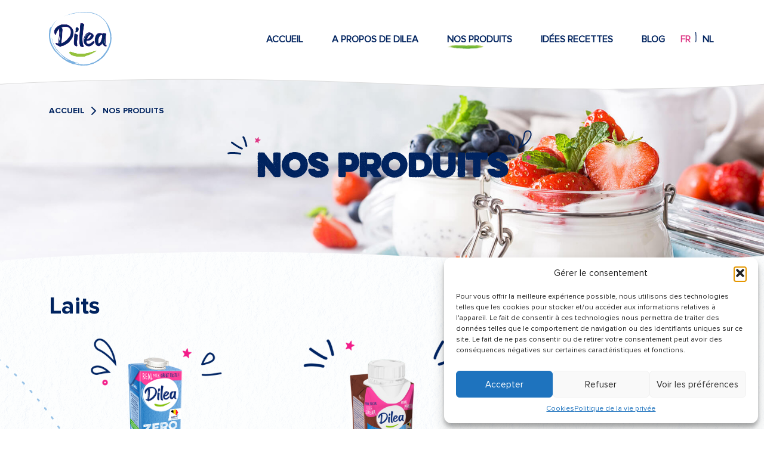

--- FILE ---
content_type: text/html; charset=UTF-8
request_url: https://dilea.be/nos-produits/
body_size: 18335
content:
<!doctype html>
<html lang="fr-FR">
<head>
	<meta charset="UTF-8">
	<meta name="viewport" content="width=device-width, initial-scale=1">
	<link rel="profile" href="https://gmpg.org/xfn/11">

    		<link rel="apple-touch-icon" sizes="180x180" href="https://dilea.be/app/themes/dilea/assets/images/favicon/apple-touch-icon.png">
		<link rel="icon" type="image/png" sizes="32x32" href="https://dilea.be/app/themes/dilea/assets/images/favicon/favicon-32x32.png">
		<link rel="icon" type="image/png" sizes="16x16" href="https://dilea.be/app/themes/dilea/assets/images/favicon/favicon-16x16.png">
		<link rel="manifest" href="https://dilea.be/app/themes/dilea/assets/images/favicon/site.webmanifest">
		<link rel="mask-icon" href="https://dilea.be/app/themes/dilea/assets/images/favicon/safari-pinned-tab.svg" color="#00235f">
		<meta name="msapplication-TileColor" content="#00235f">
		<meta name="theme-color" content="#ffffff">
    
	<meta name='robots' content='index, follow, max-image-preview:large, max-snippet:-1, max-video-preview:-1' />
	<style>img:is([sizes="auto" i], [sizes^="auto," i]) { contain-intrinsic-size: 3000px 1500px }</style>
	<link rel="alternate" hreflang="fr-fr" href="https://dilea.be/nos-produits/" />
<link rel="alternate" hreflang="nl-nl" href="https://dilea.be/nl/onze-producten/" />
<link rel="alternate" hreflang="x-default" href="https://dilea.be/nos-produits/" />

	<!-- This site is optimized with the Yoast SEO plugin v26.2 - https://yoast.com/wordpress/plugins/seo/ -->
	<title>Nos produits | Dilea Zero Lactose</title>
	<link rel="canonical" href="https://dilea.be/nos-produits/" />
	<meta property="og:locale" content="fr_FR" />
	<meta property="og:type" content="article" />
	<meta property="og:title" content="Nos produits | Dilea Zero Lactose" />
	<meta property="og:url" content="https://dilea.be/nos-produits/" />
	<meta property="og:site_name" content="Dilea Zero Lactose" />
	<meta property="article:publisher" content="https://www.facebook.com/DileaBelgium/" />
	<meta property="article:modified_time" content="2022-02-14T20:08:15+00:00" />
	<meta name="twitter:card" content="summary_large_image" />
	<script type="application/ld+json" class="yoast-schema-graph">{"@context":"https://schema.org","@graph":[{"@type":"WebPage","@id":"https://dilea.be/nos-produits/","url":"https://dilea.be/nos-produits/","name":"Nos produits | Dilea Zero Lactose","isPartOf":{"@id":"https://dilea.be/#website"},"primaryImageOfPage":{"@id":"https://dilea.be/nos-produits/#primaryimage"},"image":{"@id":"https://dilea.be/nos-produits/#primaryimage"},"thumbnailUrl":"https://dilea.be/app/uploads/2025/02/908714-DILEA-Grilled-cheese-200g-copie.png","datePublished":"2022-01-14T14:18:22+00:00","dateModified":"2022-02-14T20:08:15+00:00","breadcrumb":{"@id":"https://dilea.be/nos-produits/#breadcrumb"},"inLanguage":"fr-FR","potentialAction":[{"@type":"ReadAction","target":["https://dilea.be/nos-produits/"]}]},{"@type":"ImageObject","inLanguage":"fr-FR","@id":"https://dilea.be/nos-produits/#primaryimage","url":"https://dilea.be/app/uploads/2025/02/908714-DILEA-Grilled-cheese-200g-copie.png","contentUrl":"https://dilea.be/app/uploads/2025/02/908714-DILEA-Grilled-cheese-200g-copie.png","width":750,"height":750},{"@type":"BreadcrumbList","@id":"https://dilea.be/nos-produits/#breadcrumb","itemListElement":[{"@type":"ListItem","position":1,"name":"Accueil","item":"https://dilea.be/accueil/"},{"@type":"ListItem","position":2,"name":"Nos produits"}]},{"@type":"WebSite","@id":"https://dilea.be/#website","url":"https://dilea.be/","name":"Dilea Zero Lactose","description":"","publisher":{"@id":"https://dilea.be/#organization"},"potentialAction":[{"@type":"SearchAction","target":{"@type":"EntryPoint","urlTemplate":"https://dilea.be/?s={search_term_string}"},"query-input":{"@type":"PropertyValueSpecification","valueRequired":true,"valueName":"search_term_string"}}],"inLanguage":"fr-FR"},{"@type":"Organization","@id":"https://dilea.be/#organization","name":"Dilea Zero Lactose","url":"https://dilea.be/","logo":{"@type":"ImageObject","inLanguage":"fr-FR","@id":"https://dilea.be/#/schema/logo/image/","url":"https://dilea.be/app/uploads/2025/01/Logo.jpg","contentUrl":"https://dilea.be/app/uploads/2025/01/Logo.jpg","width":236,"height":183,"caption":"Dilea Zero Lactose"},"image":{"@id":"https://dilea.be/#/schema/logo/image/"},"sameAs":["https://www.facebook.com/DileaBelgium/","https://www.instagram.com/dilea_zero_lactose/"]}]}</script>
	<!-- / Yoast SEO plugin. -->


<link rel='dns-prefetch' href='//static.addtoany.com' />
<link rel="alternate" type="application/rss+xml" title="Dilea Zero Lactose &raquo; Flux" href="https://dilea.be/feed/" />
<link rel="alternate" type="application/rss+xml" title="Dilea Zero Lactose &raquo; Flux des commentaires" href="https://dilea.be/comments/feed/" />
<link rel="alternate" type="application/rss+xml" title="Dilea Zero Lactose &raquo; Flux pour Produits" href="https://dilea.be/nos-produits/feed/" />
<script>
window._wpemojiSettings = {"baseUrl":"https:\/\/s.w.org\/images\/core\/emoji\/16.0.1\/72x72\/","ext":".png","svgUrl":"https:\/\/s.w.org\/images\/core\/emoji\/16.0.1\/svg\/","svgExt":".svg","source":{"concatemoji":"https:\/\/dilea.be\/wp\/wp-includes\/js\/wp-emoji-release.min.js?ver=6.8.3"}};
/*! This file is auto-generated */
!function(s,n){var o,i,e;function c(e){try{var t={supportTests:e,timestamp:(new Date).valueOf()};sessionStorage.setItem(o,JSON.stringify(t))}catch(e){}}function p(e,t,n){e.clearRect(0,0,e.canvas.width,e.canvas.height),e.fillText(t,0,0);var t=new Uint32Array(e.getImageData(0,0,e.canvas.width,e.canvas.height).data),a=(e.clearRect(0,0,e.canvas.width,e.canvas.height),e.fillText(n,0,0),new Uint32Array(e.getImageData(0,0,e.canvas.width,e.canvas.height).data));return t.every(function(e,t){return e===a[t]})}function u(e,t){e.clearRect(0,0,e.canvas.width,e.canvas.height),e.fillText(t,0,0);for(var n=e.getImageData(16,16,1,1),a=0;a<n.data.length;a++)if(0!==n.data[a])return!1;return!0}function f(e,t,n,a){switch(t){case"flag":return n(e,"\ud83c\udff3\ufe0f\u200d\u26a7\ufe0f","\ud83c\udff3\ufe0f\u200b\u26a7\ufe0f")?!1:!n(e,"\ud83c\udde8\ud83c\uddf6","\ud83c\udde8\u200b\ud83c\uddf6")&&!n(e,"\ud83c\udff4\udb40\udc67\udb40\udc62\udb40\udc65\udb40\udc6e\udb40\udc67\udb40\udc7f","\ud83c\udff4\u200b\udb40\udc67\u200b\udb40\udc62\u200b\udb40\udc65\u200b\udb40\udc6e\u200b\udb40\udc67\u200b\udb40\udc7f");case"emoji":return!a(e,"\ud83e\udedf")}return!1}function g(e,t,n,a){var r="undefined"!=typeof WorkerGlobalScope&&self instanceof WorkerGlobalScope?new OffscreenCanvas(300,150):s.createElement("canvas"),o=r.getContext("2d",{willReadFrequently:!0}),i=(o.textBaseline="top",o.font="600 32px Arial",{});return e.forEach(function(e){i[e]=t(o,e,n,a)}),i}function t(e){var t=s.createElement("script");t.src=e,t.defer=!0,s.head.appendChild(t)}"undefined"!=typeof Promise&&(o="wpEmojiSettingsSupports",i=["flag","emoji"],n.supports={everything:!0,everythingExceptFlag:!0},e=new Promise(function(e){s.addEventListener("DOMContentLoaded",e,{once:!0})}),new Promise(function(t){var n=function(){try{var e=JSON.parse(sessionStorage.getItem(o));if("object"==typeof e&&"number"==typeof e.timestamp&&(new Date).valueOf()<e.timestamp+604800&&"object"==typeof e.supportTests)return e.supportTests}catch(e){}return null}();if(!n){if("undefined"!=typeof Worker&&"undefined"!=typeof OffscreenCanvas&&"undefined"!=typeof URL&&URL.createObjectURL&&"undefined"!=typeof Blob)try{var e="postMessage("+g.toString()+"("+[JSON.stringify(i),f.toString(),p.toString(),u.toString()].join(",")+"));",a=new Blob([e],{type:"text/javascript"}),r=new Worker(URL.createObjectURL(a),{name:"wpTestEmojiSupports"});return void(r.onmessage=function(e){c(n=e.data),r.terminate(),t(n)})}catch(e){}c(n=g(i,f,p,u))}t(n)}).then(function(e){for(var t in e)n.supports[t]=e[t],n.supports.everything=n.supports.everything&&n.supports[t],"flag"!==t&&(n.supports.everythingExceptFlag=n.supports.everythingExceptFlag&&n.supports[t]);n.supports.everythingExceptFlag=n.supports.everythingExceptFlag&&!n.supports.flag,n.DOMReady=!1,n.readyCallback=function(){n.DOMReady=!0}}).then(function(){return e}).then(function(){var e;n.supports.everything||(n.readyCallback(),(e=n.source||{}).concatemoji?t(e.concatemoji):e.wpemoji&&e.twemoji&&(t(e.twemoji),t(e.wpemoji)))}))}((window,document),window._wpemojiSettings);
</script>
<style id='wp-emoji-styles-inline-css'>

	img.wp-smiley, img.emoji {
		display: inline !important;
		border: none !important;
		box-shadow: none !important;
		height: 1em !important;
		width: 1em !important;
		margin: 0 0.07em !important;
		vertical-align: -0.1em !important;
		background: none !important;
		padding: 0 !important;
	}
</style>
<link rel='stylesheet' id='wp-block-library-css' href='https://dilea.be/wp/wp-includes/css/dist/block-library/style.min.css?ver=6.8.3' media='all' />
<style id='wp-block-library-inline-css'>
.is-style-button-brush-green
.is-style-button-brush-pink
</style>
<style id='wp-block-library-theme-inline-css'>
.wp-block-audio :where(figcaption){color:#555;font-size:13px;text-align:center}.is-dark-theme .wp-block-audio :where(figcaption){color:#ffffffa6}.wp-block-audio{margin:0 0 1em}.wp-block-code{border:1px solid #ccc;border-radius:4px;font-family:Menlo,Consolas,monaco,monospace;padding:.8em 1em}.wp-block-embed :where(figcaption){color:#555;font-size:13px;text-align:center}.is-dark-theme .wp-block-embed :where(figcaption){color:#ffffffa6}.wp-block-embed{margin:0 0 1em}.blocks-gallery-caption{color:#555;font-size:13px;text-align:center}.is-dark-theme .blocks-gallery-caption{color:#ffffffa6}:root :where(.wp-block-image figcaption){color:#555;font-size:13px;text-align:center}.is-dark-theme :root :where(.wp-block-image figcaption){color:#ffffffa6}.wp-block-image{margin:0 0 1em}.wp-block-pullquote{border-bottom:4px solid;border-top:4px solid;color:currentColor;margin-bottom:1.75em}.wp-block-pullquote cite,.wp-block-pullquote footer,.wp-block-pullquote__citation{color:currentColor;font-size:.8125em;font-style:normal;text-transform:uppercase}.wp-block-quote{border-left:.25em solid;margin:0 0 1.75em;padding-left:1em}.wp-block-quote cite,.wp-block-quote footer{color:currentColor;font-size:.8125em;font-style:normal;position:relative}.wp-block-quote:where(.has-text-align-right){border-left:none;border-right:.25em solid;padding-left:0;padding-right:1em}.wp-block-quote:where(.has-text-align-center){border:none;padding-left:0}.wp-block-quote.is-large,.wp-block-quote.is-style-large,.wp-block-quote:where(.is-style-plain){border:none}.wp-block-search .wp-block-search__label{font-weight:700}.wp-block-search__button{border:1px solid #ccc;padding:.375em .625em}:where(.wp-block-group.has-background){padding:1.25em 2.375em}.wp-block-separator.has-css-opacity{opacity:.4}.wp-block-separator{border:none;border-bottom:2px solid;margin-left:auto;margin-right:auto}.wp-block-separator.has-alpha-channel-opacity{opacity:1}.wp-block-separator:not(.is-style-wide):not(.is-style-dots){width:100px}.wp-block-separator.has-background:not(.is-style-dots){border-bottom:none;height:1px}.wp-block-separator.has-background:not(.is-style-wide):not(.is-style-dots){height:2px}.wp-block-table{margin:0 0 1em}.wp-block-table td,.wp-block-table th{word-break:normal}.wp-block-table :where(figcaption){color:#555;font-size:13px;text-align:center}.is-dark-theme .wp-block-table :where(figcaption){color:#ffffffa6}.wp-block-video :where(figcaption){color:#555;font-size:13px;text-align:center}.is-dark-theme .wp-block-video :where(figcaption){color:#ffffffa6}.wp-block-video{margin:0 0 1em}:root :where(.wp-block-template-part.has-background){margin-bottom:0;margin-top:0;padding:1.25em 2.375em}
</style>
<style id='classic-theme-styles-inline-css'>
/*! This file is auto-generated */
.wp-block-button__link{color:#fff;background-color:#32373c;border-radius:9999px;box-shadow:none;text-decoration:none;padding:calc(.667em + 2px) calc(1.333em + 2px);font-size:1.125em}.wp-block-file__button{background:#32373c;color:#fff;text-decoration:none}
</style>
<link rel='stylesheet' id='fontawesome-free-css' href='https://dilea.be/app/plugins/getwid/vendors/fontawesome-free/css/all.min.css?ver=5.5.0' media='all' />
<link rel='stylesheet' id='slick-css' href='https://dilea.be/app/plugins/getwid/vendors/slick/slick/slick.min.css?ver=1.9.0' media='all' />
<link rel='stylesheet' id='slick-theme-css' href='https://dilea.be/app/plugins/getwid/vendors/slick/slick/slick-theme.min.css?ver=1.9.0' media='all' />
<link rel='stylesheet' id='getwid-blocks-css' href='https://dilea.be/app/plugins/getwid/assets/css/blocks.style.css?ver=2.1.3' media='all' />
<style id='getwid-blocks-inline-css'>
.wp-block-getwid-section .wp-block-getwid-section__wrapper .wp-block-getwid-section__inner-wrapper{max-width: 1140px;}
</style>
<style id='global-styles-inline-css'>
:root{--wp--preset--aspect-ratio--square: 1;--wp--preset--aspect-ratio--4-3: 4/3;--wp--preset--aspect-ratio--3-4: 3/4;--wp--preset--aspect-ratio--3-2: 3/2;--wp--preset--aspect-ratio--2-3: 2/3;--wp--preset--aspect-ratio--16-9: 16/9;--wp--preset--aspect-ratio--9-16: 9/16;--wp--preset--color--black: #000000;--wp--preset--color--cyan-bluish-gray: #abb8c3;--wp--preset--color--white: #FFFFFF;--wp--preset--color--pale-pink: #f78da7;--wp--preset--color--vivid-red: #cf2e2e;--wp--preset--color--luminous-vivid-orange: #ff6900;--wp--preset--color--luminous-vivid-amber: #fcb900;--wp--preset--color--light-green-cyan: #7bdcb5;--wp--preset--color--vivid-green-cyan: #00d084;--wp--preset--color--pale-cyan-blue: #8ed1fc;--wp--preset--color--vivid-cyan-blue: #0693e3;--wp--preset--color--vivid-purple: #9b51e0;--wp--preset--color--sapphire: #00235F;--wp--preset--color--pink: #DE3986;--wp--preset--color--blue: #7AB0E0;--wp--preset--color--grey: #ABABAB;--wp--preset--gradient--vivid-cyan-blue-to-vivid-purple: linear-gradient(135deg,rgba(6,147,227,1) 0%,rgb(155,81,224) 100%);--wp--preset--gradient--light-green-cyan-to-vivid-green-cyan: linear-gradient(135deg,rgb(122,220,180) 0%,rgb(0,208,130) 100%);--wp--preset--gradient--luminous-vivid-amber-to-luminous-vivid-orange: linear-gradient(135deg,rgba(252,185,0,1) 0%,rgba(255,105,0,1) 100%);--wp--preset--gradient--luminous-vivid-orange-to-vivid-red: linear-gradient(135deg,rgba(255,105,0,1) 0%,rgb(207,46,46) 100%);--wp--preset--gradient--very-light-gray-to-cyan-bluish-gray: linear-gradient(135deg,rgb(238,238,238) 0%,rgb(169,184,195) 100%);--wp--preset--gradient--cool-to-warm-spectrum: linear-gradient(135deg,rgb(74,234,220) 0%,rgb(151,120,209) 20%,rgb(207,42,186) 40%,rgb(238,44,130) 60%,rgb(251,105,98) 80%,rgb(254,248,76) 100%);--wp--preset--gradient--blush-light-purple: linear-gradient(135deg,rgb(255,206,236) 0%,rgb(152,150,240) 100%);--wp--preset--gradient--blush-bordeaux: linear-gradient(135deg,rgb(254,205,165) 0%,rgb(254,45,45) 50%,rgb(107,0,62) 100%);--wp--preset--gradient--luminous-dusk: linear-gradient(135deg,rgb(255,203,112) 0%,rgb(199,81,192) 50%,rgb(65,88,208) 100%);--wp--preset--gradient--pale-ocean: linear-gradient(135deg,rgb(255,245,203) 0%,rgb(182,227,212) 50%,rgb(51,167,181) 100%);--wp--preset--gradient--electric-grass: linear-gradient(135deg,rgb(202,248,128) 0%,rgb(113,206,126) 100%);--wp--preset--gradient--midnight: linear-gradient(135deg,rgb(2,3,129) 0%,rgb(40,116,252) 100%);--wp--preset--font-size--small: 13px;--wp--preset--font-size--medium: 20px;--wp--preset--font-size--large: 36px;--wp--preset--font-size--x-large: 42px;--wp--preset--font-size--h-6: 14px;--wp--preset--font-size--h-5: 18px;--wp--preset--font-size--h-4: 20px;--wp--preset--font-size--h-3: 30px;--wp--preset--font-size--h-2: 40px;--wp--preset--font-size--h-1: 50px;--wp--preset--spacing--20: 0.44rem;--wp--preset--spacing--30: 0.67rem;--wp--preset--spacing--40: 1rem;--wp--preset--spacing--50: 1.5rem;--wp--preset--spacing--60: 2.25rem;--wp--preset--spacing--70: 3.38rem;--wp--preset--spacing--80: 5.06rem;--wp--preset--shadow--natural: 6px 6px 9px rgba(0, 0, 0, 0.2);--wp--preset--shadow--deep: 12px 12px 50px rgba(0, 0, 0, 0.4);--wp--preset--shadow--sharp: 6px 6px 0px rgba(0, 0, 0, 0.2);--wp--preset--shadow--outlined: 6px 6px 0px -3px rgba(255, 255, 255, 1), 6px 6px rgba(0, 0, 0, 1);--wp--preset--shadow--crisp: 6px 6px 0px rgba(0, 0, 0, 1);}:where(.is-layout-flex){gap: 0.5em;}:where(.is-layout-grid){gap: 0.5em;}body .is-layout-flex{display: flex;}.is-layout-flex{flex-wrap: wrap;align-items: center;}.is-layout-flex > :is(*, div){margin: 0;}body .is-layout-grid{display: grid;}.is-layout-grid > :is(*, div){margin: 0;}:where(.wp-block-columns.is-layout-flex){gap: 2em;}:where(.wp-block-columns.is-layout-grid){gap: 2em;}:where(.wp-block-post-template.is-layout-flex){gap: 1.25em;}:where(.wp-block-post-template.is-layout-grid){gap: 1.25em;}.has-black-color{color: var(--wp--preset--color--black) !important;}.has-cyan-bluish-gray-color{color: var(--wp--preset--color--cyan-bluish-gray) !important;}.has-white-color{color: var(--wp--preset--color--white) !important;}.has-pale-pink-color{color: var(--wp--preset--color--pale-pink) !important;}.has-vivid-red-color{color: var(--wp--preset--color--vivid-red) !important;}.has-luminous-vivid-orange-color{color: var(--wp--preset--color--luminous-vivid-orange) !important;}.has-luminous-vivid-amber-color{color: var(--wp--preset--color--luminous-vivid-amber) !important;}.has-light-green-cyan-color{color: var(--wp--preset--color--light-green-cyan) !important;}.has-vivid-green-cyan-color{color: var(--wp--preset--color--vivid-green-cyan) !important;}.has-pale-cyan-blue-color{color: var(--wp--preset--color--pale-cyan-blue) !important;}.has-vivid-cyan-blue-color{color: var(--wp--preset--color--vivid-cyan-blue) !important;}.has-vivid-purple-color{color: var(--wp--preset--color--vivid-purple) !important;}.has-black-background-color{background-color: var(--wp--preset--color--black) !important;}.has-cyan-bluish-gray-background-color{background-color: var(--wp--preset--color--cyan-bluish-gray) !important;}.has-white-background-color{background-color: var(--wp--preset--color--white) !important;}.has-pale-pink-background-color{background-color: var(--wp--preset--color--pale-pink) !important;}.has-vivid-red-background-color{background-color: var(--wp--preset--color--vivid-red) !important;}.has-luminous-vivid-orange-background-color{background-color: var(--wp--preset--color--luminous-vivid-orange) !important;}.has-luminous-vivid-amber-background-color{background-color: var(--wp--preset--color--luminous-vivid-amber) !important;}.has-light-green-cyan-background-color{background-color: var(--wp--preset--color--light-green-cyan) !important;}.has-vivid-green-cyan-background-color{background-color: var(--wp--preset--color--vivid-green-cyan) !important;}.has-pale-cyan-blue-background-color{background-color: var(--wp--preset--color--pale-cyan-blue) !important;}.has-vivid-cyan-blue-background-color{background-color: var(--wp--preset--color--vivid-cyan-blue) !important;}.has-vivid-purple-background-color{background-color: var(--wp--preset--color--vivid-purple) !important;}.has-black-border-color{border-color: var(--wp--preset--color--black) !important;}.has-cyan-bluish-gray-border-color{border-color: var(--wp--preset--color--cyan-bluish-gray) !important;}.has-white-border-color{border-color: var(--wp--preset--color--white) !important;}.has-pale-pink-border-color{border-color: var(--wp--preset--color--pale-pink) !important;}.has-vivid-red-border-color{border-color: var(--wp--preset--color--vivid-red) !important;}.has-luminous-vivid-orange-border-color{border-color: var(--wp--preset--color--luminous-vivid-orange) !important;}.has-luminous-vivid-amber-border-color{border-color: var(--wp--preset--color--luminous-vivid-amber) !important;}.has-light-green-cyan-border-color{border-color: var(--wp--preset--color--light-green-cyan) !important;}.has-vivid-green-cyan-border-color{border-color: var(--wp--preset--color--vivid-green-cyan) !important;}.has-pale-cyan-blue-border-color{border-color: var(--wp--preset--color--pale-cyan-blue) !important;}.has-vivid-cyan-blue-border-color{border-color: var(--wp--preset--color--vivid-cyan-blue) !important;}.has-vivid-purple-border-color{border-color: var(--wp--preset--color--vivid-purple) !important;}.has-vivid-cyan-blue-to-vivid-purple-gradient-background{background: var(--wp--preset--gradient--vivid-cyan-blue-to-vivid-purple) !important;}.has-light-green-cyan-to-vivid-green-cyan-gradient-background{background: var(--wp--preset--gradient--light-green-cyan-to-vivid-green-cyan) !important;}.has-luminous-vivid-amber-to-luminous-vivid-orange-gradient-background{background: var(--wp--preset--gradient--luminous-vivid-amber-to-luminous-vivid-orange) !important;}.has-luminous-vivid-orange-to-vivid-red-gradient-background{background: var(--wp--preset--gradient--luminous-vivid-orange-to-vivid-red) !important;}.has-very-light-gray-to-cyan-bluish-gray-gradient-background{background: var(--wp--preset--gradient--very-light-gray-to-cyan-bluish-gray) !important;}.has-cool-to-warm-spectrum-gradient-background{background: var(--wp--preset--gradient--cool-to-warm-spectrum) !important;}.has-blush-light-purple-gradient-background{background: var(--wp--preset--gradient--blush-light-purple) !important;}.has-blush-bordeaux-gradient-background{background: var(--wp--preset--gradient--blush-bordeaux) !important;}.has-luminous-dusk-gradient-background{background: var(--wp--preset--gradient--luminous-dusk) !important;}.has-pale-ocean-gradient-background{background: var(--wp--preset--gradient--pale-ocean) !important;}.has-electric-grass-gradient-background{background: var(--wp--preset--gradient--electric-grass) !important;}.has-midnight-gradient-background{background: var(--wp--preset--gradient--midnight) !important;}.has-small-font-size{font-size: var(--wp--preset--font-size--small) !important;}.has-medium-font-size{font-size: var(--wp--preset--font-size--medium) !important;}.has-large-font-size{font-size: var(--wp--preset--font-size--large) !important;}.has-x-large-font-size{font-size: var(--wp--preset--font-size--x-large) !important;}
:where(.wp-block-post-template.is-layout-flex){gap: 1.25em;}:where(.wp-block-post-template.is-layout-grid){gap: 1.25em;}
:where(.wp-block-columns.is-layout-flex){gap: 2em;}:where(.wp-block-columns.is-layout-grid){gap: 2em;}
:root :where(.wp-block-pullquote){font-size: 1.5em;line-height: 1.6;}
</style>
<link rel='stylesheet' id='contact-form-7-css' href='https://dilea.be/app/plugins/contact-form-7/includes/css/styles.css?ver=6.1.3' media='all' />
<link rel='stylesheet' id='menu-image-css' href='https://dilea.be/app/plugins/menu-image/includes/css/menu-image.css?ver=3.13' media='all' />
<link rel='stylesheet' id='dashicons-css' href='https://dilea.be/wp/wp-includes/css/dashicons.min.css?ver=6.8.3' media='all' />
<link rel='stylesheet' id='woocommerce-layout-css' href='https://dilea.be/app/plugins/woocommerce/assets/css/woocommerce-layout.css?ver=10.3.7' media='all' />
<link rel='stylesheet' id='woocommerce-smallscreen-css' href='https://dilea.be/app/plugins/woocommerce/assets/css/woocommerce-smallscreen.css?ver=10.3.7' media='only screen and (max-width: 768px)' />
<link rel='stylesheet' id='woocommerce-general-css' href='https://dilea.be/app/plugins/woocommerce/assets/css/woocommerce.css?ver=10.3.7' media='all' />
<style id='woocommerce-inline-inline-css'>
.woocommerce form .form-row .required { visibility: visible; }
</style>
<link rel='stylesheet' id='wpml-legacy-dropdown-0-css' href='https://dilea.be/app/plugins/sitepress-multilingual-cms/templates/language-switchers/legacy-dropdown/style.min.css?ver=1' media='all' />
<style id='wpml-legacy-dropdown-0-inline-css'>
.wpml-ls-statics-shortcode_actions{background-color:#ffffff;}.wpml-ls-statics-shortcode_actions, .wpml-ls-statics-shortcode_actions .wpml-ls-sub-menu, .wpml-ls-statics-shortcode_actions a {border-color:#cdcdcd;}.wpml-ls-statics-shortcode_actions a, .wpml-ls-statics-shortcode_actions .wpml-ls-sub-menu a, .wpml-ls-statics-shortcode_actions .wpml-ls-sub-menu a:link, .wpml-ls-statics-shortcode_actions li:not(.wpml-ls-current-language) .wpml-ls-link, .wpml-ls-statics-shortcode_actions li:not(.wpml-ls-current-language) .wpml-ls-link:link {color:#444444;background-color:#ffffff;}.wpml-ls-statics-shortcode_actions .wpml-ls-sub-menu a:hover,.wpml-ls-statics-shortcode_actions .wpml-ls-sub-menu a:focus, .wpml-ls-statics-shortcode_actions .wpml-ls-sub-menu a:link:hover, .wpml-ls-statics-shortcode_actions .wpml-ls-sub-menu a:link:focus {color:#000000;background-color:#eeeeee;}.wpml-ls-statics-shortcode_actions .wpml-ls-current-language > a {color:#444444;background-color:#ffffff;}.wpml-ls-statics-shortcode_actions .wpml-ls-current-language:hover>a, .wpml-ls-statics-shortcode_actions .wpml-ls-current-language>a:focus {color:#000000;background-color:#eeeeee;}
</style>
<link rel='stylesheet' id='wpml-menu-item-0-css' href='https://dilea.be/app/plugins/sitepress-multilingual-cms/templates/language-switchers/menu-item/style.min.css?ver=1' media='all' />
<link rel='stylesheet' id='cmplz-general-css' href='https://dilea.be/app/plugins/complianz-gdpr/assets/css/cookieblocker.min.css?ver=1741706570' media='all' />
<link rel='stylesheet' id='brands-styles-css' href='https://dilea.be/app/plugins/woocommerce/assets/css/brands.css?ver=10.3.7' media='all' />
<link rel='stylesheet' id='dilea-style-css' href='https://dilea.be/app/themes/dilea/style.css?ver=1.0.0' media='all' />
<link rel='stylesheet' id='addtoany-css' href='https://dilea.be/app/plugins/add-to-any/addtoany.min.css?ver=1.16' media='all' />
<script id="wpml-cookie-js-extra">
var wpml_cookies = {"wp-wpml_current_language":{"value":"fr","expires":1,"path":"\/"}};
var wpml_cookies = {"wp-wpml_current_language":{"value":"fr","expires":1,"path":"\/"}};
</script>
<script src="https://dilea.be/app/plugins/sitepress-multilingual-cms/res/js/cookies/language-cookie.js?ver=473900" id="wpml-cookie-js" defer data-wp-strategy="defer"></script>
<script src="https://dilea.be/wp/wp-includes/js/jquery/jquery.min.js?ver=3.7.1" id="jquery-core-js"></script>
<script src="https://dilea.be/wp/wp-includes/js/jquery/jquery-migrate.min.js?ver=3.4.1" id="jquery-migrate-js"></script>
<script id="addtoany-core-js-before">
window.a2a_config=window.a2a_config||{};a2a_config.callbacks=[];a2a_config.overlays=[];a2a_config.templates={};a2a_localize = {
	Share: "Partager",
	Save: "Enregistrer",
	Subscribe: "S'abonner",
	Email: "E-mail",
	Bookmark: "Marque-page",
	ShowAll: "Montrer tout",
	ShowLess: "Montrer moins",
	FindServices: "Trouver des service(s)",
	FindAnyServiceToAddTo: "Trouver instantan&eacute;ment des services &agrave; ajouter &agrave;",
	PoweredBy: "Propuls&eacute; par",
	ShareViaEmail: "Partager par e-mail",
	SubscribeViaEmail: "S’abonner par e-mail",
	BookmarkInYourBrowser: "Ajouter un signet dans votre navigateur",
	BookmarkInstructions: "Appuyez sur Ctrl+D ou \u2318+D pour mettre cette page en signet",
	AddToYourFavorites: "Ajouter &agrave; vos favoris",
	SendFromWebOrProgram: "Envoyer depuis n’importe quelle adresse e-mail ou logiciel e-mail",
	EmailProgram: "Programme d’e-mail",
	More: "Plus&#8230;",
	ThanksForSharing: "Merci de partager !",
	ThanksForFollowing: "Merci de nous suivre !"
};

a2a_config.icon_color="transparent";
</script>
<script defer src="https://static.addtoany.com/menu/page.js" id="addtoany-core-js"></script>
<script defer src="https://dilea.be/app/plugins/add-to-any/addtoany.min.js?ver=1.1" id="addtoany-jquery-js"></script>
<script src="https://dilea.be/app/plugins/woocommerce/assets/js/jquery-blockui/jquery.blockUI.min.js?ver=2.7.0-wc.10.3.7" id="wc-jquery-blockui-js" defer data-wp-strategy="defer"></script>
<script id="wc-add-to-cart-js-extra">
var wc_add_to_cart_params = {"ajax_url":"\/wp\/wp-admin\/admin-ajax.php","wc_ajax_url":"\/?wc-ajax=%%endpoint%%","i18n_view_cart":"Voir le panier","cart_url":"https:\/\/dilea.be\/panier\/","is_cart":"","cart_redirect_after_add":"no"};
</script>
<script src="https://dilea.be/app/plugins/woocommerce/assets/js/frontend/add-to-cart.min.js?ver=10.3.7" id="wc-add-to-cart-js" defer data-wp-strategy="defer"></script>
<script src="https://dilea.be/app/plugins/woocommerce/assets/js/js-cookie/js.cookie.min.js?ver=2.1.4-wc.10.3.7" id="wc-js-cookie-js" defer data-wp-strategy="defer"></script>
<script id="woocommerce-js-extra">
var woocommerce_params = {"ajax_url":"\/wp\/wp-admin\/admin-ajax.php","wc_ajax_url":"\/?wc-ajax=%%endpoint%%","i18n_password_show":"Afficher le mot de passe","i18n_password_hide":"Masquer le mot de passe"};
</script>
<script src="https://dilea.be/app/plugins/woocommerce/assets/js/frontend/woocommerce.min.js?ver=10.3.7" id="woocommerce-js" defer data-wp-strategy="defer"></script>
<script src="https://dilea.be/app/plugins/sitepress-multilingual-cms/templates/language-switchers/legacy-dropdown/script.min.js?ver=1" id="wpml-legacy-dropdown-0-js"></script>
<link rel="https://api.w.org/" href="https://dilea.be/wp-json/" /><link rel="EditURI" type="application/rsd+xml" title="RSD" href="https://dilea.be/wp/xmlrpc.php?rsd" />
<meta name="generator" content="WordPress 6.8.3" />
<meta name="generator" content="WooCommerce 10.3.7" />
<meta name="generator" content="WPML ver:4.7.3 stt:39,4;" />
			<style>.cmplz-hidden {
					display: none !important;
				}</style>	<noscript><style>.woocommerce-product-gallery{ opacity: 1 !important; }</style></noscript>
			<style id="wp-custom-css">
			#cookie-law-info-bar .cli-bar-message a {
	color: white;
	text-decoration: underline;
}

.asrafp-filter-result {
    font-size: 0;
}

.asrafp-filter-result > .am-postgrid-wrapper {
    font-size: var(--dilea-text-font-size);
}

.mc4wp-response {
	color: var(--dilea-sapphire) !important;
}		</style>
		
    <!-- Meta Pixel Code -->
    <script>
        !function(f,b,e,v,n,t,s)
        {if(f.fbq)return;n=f.fbq=function(){n.callMethod?
            n.callMethod.apply(n,arguments):n.queue.push(arguments)};
            if(!f._fbq)f._fbq=n;n.push=n;n.loaded=!0;n.version='2.0';
            n.queue=[];t=b.createElement(e);t.async=!0;
            t.src=v;s=b.getElementsByTagName(e)[0];
            s.parentNode.insertBefore(t,s)}(window, document,'script',
            'https://connect.facebook.net/en_US/fbevents.js');
        fbq('init', '1129531187747020');
        fbq('track', 'PageView');
    </script>
    <noscript><img height="1" width="1" style="display:none" src=https://www.facebook.com/tr?id=1129531187747020&ev=PageView&noscript=1	/></noscript>
    <!-- End Meta Pixel Code -->
</head>

<body data-cmplz=1 class="archive post-type-archive post-type-archive-product wp-theme-dilea has-sticky-nav theme-dilea woocommerce-shop woocommerce woocommerce-page woocommerce-no-js hfeed">

<div id="page" class="site">
	<a class="skip-link screen-reader-text" href="#primary">Passer au contenu</a>

	<header id="masthead" class="site-header region">
		<div class="region__inner">
			<div class="region__container">

				<nav id="site-navigation" class="main-navigation navbar">
					<div class="navbar__container">
						<div class="navbar__header">
							<div class="site-branding navbar__brand">
								<h1 class="screen-reader-text"><a href="https://dilea.be/" rel="home">Dilea Zero Lactose</a></h1>
																	<a class="site-title" href="https://dilea.be/" rel="home"><img src="https://dilea.be/app/themes/dilea/assets/images/logo.png" alt="logo" /></a>
																</div><!-- .site-branding -->
							<button class="menu-toggle" aria-controls="primary-menu" aria-expanded="false"><span>Menu Primaire</span><i class="icon-dilea icon-menu"></i></button>
						</div><!-- .navbar__header -->

						<ul id="primary-menu" class="navbar__primary-menu"><li id="menu-item-27481" class="menu-item menu-item-type-post_type menu-item-object-page menu-item-home menu-item-27481"><a href="https://dilea.be/">Accueil</a></li>
<li id="menu-item-27464" class="menu-item menu-item-type-post_type menu-item-object-page menu-item-27464"><a href="https://dilea.be/a-propos-de-dilea/">A propos de Dilea</a></li>
<li id="menu-item-27617" class="mega-menu mega-menu--full menu-item menu-item-type-post_type menu-item-object-page menu-item-has-children current-menu-item current_page_item menu-item-27617"><a href="https://dilea.be/nos-produits/" aria-current="page">Nos produits</a>
<ul class="sub-menu">
	<li id="menu-item-27429" class="menu-item menu-item-type-taxonomy menu-item-object-product_cat menu-item-27429"><a href="https://dilea.be/categorie-produit/laits/" class="menu-image-title-after menu-image-not-hovered"><img width="750" height="750" src="https://dilea.be/app/uploads/2025/01/908627-DILEA-Lait-1L-copie.png" class="menu-image menu-image-title-after" alt="" decoding="async" fetchpriority="high" /><span class="menu-image-title-after menu-image-title">Laits</span><span class="menu-item-description">sans lactose</span></a></li>
	<li id="menu-item-27437" class="menu-item menu-item-type-taxonomy menu-item-object-product_cat menu-item-27437"><a href="https://dilea.be/categorie-produit/fromages/" class="menu-image-title-after menu-image-not-hovered"><img width="750" height="750" src="https://dilea.be/app/uploads/2016/04/product-_0000s_0006_Groupe-11.png" class="menu-image menu-image-title-after" alt="" decoding="async" /><span class="menu-image-title-after menu-image-title">Fromages</span><span class="menu-item-description">sans lactose</span></a></li>
	<li id="menu-item-27427" class="menu-item menu-item-type-taxonomy menu-item-object-product_cat menu-item-27427"><a href="https://dilea.be/categorie-produit/cremes-beurre/" class="menu-image-title-after menu-image-not-hovered"><img width="750" height="750" src="https://dilea.be/app/uploads/2025/01/908710-DILEA-creme-entiere-20cl-large-copie.png" class="menu-image menu-image-title-after" alt="" decoding="async" /><span class="menu-image-title-after menu-image-title">Crèmes &amp; beurre</span><span class="menu-item-description">sans lactose</span></a></li>
	<li id="menu-item-29101" class="menu-item menu-item-type-taxonomy menu-item-object-product_cat menu-item-29101"><a href="https://dilea.be/categorie-produit/yaourts-2/" class="menu-image-title-after menu-image-not-hovered"><img width="750" height="750" src="https://dilea.be/app/uploads/2016/04/product-_0000s_0021_Groupe-26.png" class="menu-image menu-image-title-after" alt="" decoding="async" /><span class="menu-image-title-after menu-image-title">Yaourts</span><span class="menu-item-description">sans lactose</span></a></li>
	<li id="menu-item-27426" class="menu-item menu-item-type-taxonomy menu-item-object-product_cat menu-item-27426"><a href="https://dilea.be/categorie-produit/desserts/" class="menu-image-title-after menu-image-not-hovered"><img width="750" height="750" src="https://dilea.be/app/uploads/2016/05/product-_0000s_0001_Groupe-6.png" class="menu-image menu-image-title-after" alt="" decoding="async" /><span class="menu-image-title-after menu-image-title">Desserts</span><span class="menu-item-description">sans lactose</span></a></li>
	<li id="menu-item-27701" class="col-12 menu-item menu-item-type-post_type menu-item-object-page current-menu-item current_page_item menu-item-27701"><a href="https://dilea.be/nos-produits/" aria-current="page">Tous nos produits</a></li>
</ul>
</li>
<li id="menu-item-27463" class="menu-item menu-item-type-post_type menu-item-object-page menu-item-27463"><a href="https://dilea.be/idees-recettes/">Idées recettes</a></li>
<li id="menu-item-29390" class="menu-item menu-item-type-custom menu-item-object-custom menu-item-29390"><a href="https://dilea.be/folder/">Blog</a></li>
<li id="menu-item-wpml-ls-23-fr" class="menu-item-language menu-item-language-current menu-item wpml-ls-slot-23 wpml-ls-item wpml-ls-item-fr wpml-ls-current-language wpml-ls-menu-item wpml-ls-first-item menu-item-type-wpml_ls_menu_item menu-item-object-wpml_ls_menu_item menu-item-wpml-ls-23-fr"><a href="https://dilea.be/nos-produits/" title="Passer à FR"><span class="wpml-ls-native" lang="fr">FR</span></a></li>
<li id="menu-item-wpml-ls-23-nl" class="menu-item-language menu-item wpml-ls-slot-23 wpml-ls-item wpml-ls-item-nl wpml-ls-menu-item wpml-ls-last-item menu-item-type-wpml_ls_menu_item menu-item-object-wpml_ls_menu_item menu-item-wpml-ls-23-nl"><a href="https://dilea.be/nl/onze-producten/" title="Passer à NL"><span class="wpml-ls-native" lang="nl">NL</span></a></li>
</ul>					</div><!-- .navbar__container -->
				</nav><!-- .site-navigation -->
	
				<div class="dilea-divider">	
					<div class="dilea-divider__shape">
						<svg id="mask-wave" viewBox="0 0 1602 22.5" xmlns="http://www.w3.org/2000/svg" preserveAspectRatio="none" class="dilea-divider-svg dilea-divider-svg--wave" aria-hidden="true">
							<path d="M0,12.3c0,0,340.9-22.8,845.9,0s756.1,0,756.1,0V0H0V12.3z"/>
						</svg>
					</div><!-- .dilea-divider__shape -->
				</div><!-- .dilea-divider -->
			</div><!-- .region__container -->
		</div><!-- .region__inner -->
	</header><!-- #masthead -->

	<div class="dilea-decoration"></div>

	<div id="content" class="site-content region region--12-cols-left region--container-fluid">
		<div class="region__container">
			<div class="region__row">
<div id="primary" class="content-area"><main id="main" class="site-main" role="main">
<header class="woocommerce-products-header">
	<div id="custom-header" class="custom-header-default-image">
		<div class="region">
			<div class="region__container">
				<div class="region__row">
                    <div class="breadcrumb yoast-breadcrumb"><span><span><a href="https://dilea.be/accueil/">Accueil</a></span> <i class="dilea-icon icon-angleRight"></i> <span class="breadcrumb_last" aria-current="page">Nos produits</span></span></div>
					<h1 class="entry-title">
                        Nos produits					</h1>
				</div><!-- .region__row -->
			</div><!-- .region__container -->
		</div><!-- .region -->
	</div><!-- #custom-header -->
</header>

<div class="page-content region">
	<div class="region__container">
		<div class="region__row">
			<div class="region__col">
				<div class="woocommerce-notices-wrapper"></div><h3 class="product-category__title">Laits</h3><ul class="products columns-3">
<li class="product type-product post-2617 status-publish first instock product_cat-laits has-post-thumbnail shipping-taxable product-type-simple">
	<a href="https://dilea.be/produit/lait-demi-ecreme-sans-lactose/" class="woocommerce-LoopProduct-link woocommerce-loop-product__link"><img width="450" height="450" src="https://dilea.be/app/uploads/2025/01/908627-DILEA-Lait-1L-copie-450x450.png" class="attachment-woocommerce_thumbnail size-woocommerce_thumbnail" alt="Lait demi-écrémé sans lactose" decoding="async" srcset="https://dilea.be/app/uploads/2025/01/908627-DILEA-Lait-1L-copie-450x450.png 450w, https://dilea.be/app/uploads/2025/01/908627-DILEA-Lait-1L-copie-300x300.png 300w, https://dilea.be/app/uploads/2025/01/908627-DILEA-Lait-1L-copie-200x200.png 200w, https://dilea.be/app/uploads/2025/01/908627-DILEA-Lait-1L-copie-1500x1500.png 1500w, https://dilea.be/app/uploads/2025/01/908627-DILEA-Lait-1L-copie-24x24.png 24w, https://dilea.be/app/uploads/2025/01/908627-DILEA-Lait-1L-copie-36x36.png 36w, https://dilea.be/app/uploads/2025/01/908627-DILEA-Lait-1L-copie-48x48.png 48w, https://dilea.be/app/uploads/2025/01/908627-DILEA-Lait-1L-copie-600x600.png 600w, https://dilea.be/app/uploads/2025/01/908627-DILEA-Lait-1L-copie-100x100.png 100w, https://dilea.be/app/uploads/2025/01/908627-DILEA-Lait-1L-copie.png 750w" sizes="(max-width: 450px) 100vw, 450px" /><h2 class="woocommerce-loop-product__title">Lait demi-écrémé sans lactose</h2>
</a></li>
<li class="product type-product post-2614 status-publish instock product_cat-laits product_tag-boisson-lactee product_tag-chocolat product_tag-chocolatee has-post-thumbnail shipping-taxable product-type-simple">
	<a href="https://dilea.be/produit/lait-chocolate-lactose/" class="woocommerce-LoopProduct-link woocommerce-loop-product__link"><img width="450" height="450" src="https://dilea.be/app/uploads/2020/04/908708-DILEA-Lait-Choco-25cl-copie-450x450.png" class="attachment-woocommerce_thumbnail size-woocommerce_thumbnail" alt="Lait Chocolaté Sans Lactose – Riche, Intense et Protéiné" decoding="async" srcset="https://dilea.be/app/uploads/2020/04/908708-DILEA-Lait-Choco-25cl-copie-450x450.png 450w, https://dilea.be/app/uploads/2020/04/908708-DILEA-Lait-Choco-25cl-copie-300x300.png 300w, https://dilea.be/app/uploads/2020/04/908708-DILEA-Lait-Choco-25cl-copie-200x200.png 200w, https://dilea.be/app/uploads/2020/04/908708-DILEA-Lait-Choco-25cl-copie-1500x1500.png 1500w, https://dilea.be/app/uploads/2020/04/908708-DILEA-Lait-Choco-25cl-copie-24x24.png 24w, https://dilea.be/app/uploads/2020/04/908708-DILEA-Lait-Choco-25cl-copie-36x36.png 36w, https://dilea.be/app/uploads/2020/04/908708-DILEA-Lait-Choco-25cl-copie-48x48.png 48w, https://dilea.be/app/uploads/2020/04/908708-DILEA-Lait-Choco-25cl-copie-600x600.png 600w, https://dilea.be/app/uploads/2020/04/908708-DILEA-Lait-Choco-25cl-copie-100x100.png 100w, https://dilea.be/app/uploads/2020/04/908708-DILEA-Lait-Choco-25cl-copie.png 750w" sizes="(max-width: 450px) 100vw, 450px" /><h2 class="woocommerce-loop-product__title">Lait Chocolaté Sans Lactose – Riche, Intense et Protéiné</h2>
</a></li>
</ul>
<h3 class="product-category__title">Crèmes &amp; beurre</h3><ul class="products columns-3">
<li class="product type-product post-2623 status-publish first instock product_cat-cremes-beurre product_tag-creme-entiere has-post-thumbnail shipping-taxable product-type-simple">
	<a href="https://dilea.be/produit/creme-entiere-sans-lactose/" class="woocommerce-LoopProduct-link woocommerce-loop-product__link"><img width="450" height="450" src="https://dilea.be/app/uploads/2025/01/908710-DILEA-creme-entiere-20cl-large-copie-450x450.png" class="attachment-woocommerce_thumbnail size-woocommerce_thumbnail" alt="Crème entière sans lactose" decoding="async" srcset="https://dilea.be/app/uploads/2025/01/908710-DILEA-creme-entiere-20cl-large-copie-450x450.png 450w, https://dilea.be/app/uploads/2025/01/908710-DILEA-creme-entiere-20cl-large-copie-300x300.png 300w, https://dilea.be/app/uploads/2025/01/908710-DILEA-creme-entiere-20cl-large-copie-200x200.png 200w, https://dilea.be/app/uploads/2025/01/908710-DILEA-creme-entiere-20cl-large-copie-1500x1500.png 1500w, https://dilea.be/app/uploads/2025/01/908710-DILEA-creme-entiere-20cl-large-copie-24x24.png 24w, https://dilea.be/app/uploads/2025/01/908710-DILEA-creme-entiere-20cl-large-copie-36x36.png 36w, https://dilea.be/app/uploads/2025/01/908710-DILEA-creme-entiere-20cl-large-copie-48x48.png 48w, https://dilea.be/app/uploads/2025/01/908710-DILEA-creme-entiere-20cl-large-copie-600x600.png 600w, https://dilea.be/app/uploads/2025/01/908710-DILEA-creme-entiere-20cl-large-copie-100x100.png 100w, https://dilea.be/app/uploads/2025/01/908710-DILEA-creme-entiere-20cl-large-copie.png 750w" sizes="(max-width: 450px) 100vw, 450px" /><h2 class="woocommerce-loop-product__title">Crème entière sans lactose</h2>
</a></li>
<li class="product type-product post-2620 status-publish instock product_cat-cremes-beurre product_tag-creme-culinaire has-post-thumbnail shipping-taxable product-type-simple">
	<a href="https://dilea.be/produit/creme-culinaire-lactose/" class="woocommerce-LoopProduct-link woocommerce-loop-product__link"><img width="450" height="450" src="https://dilea.be/app/uploads/2016/04/908709-DILEA-creme-culinaire-20cl-450x450.png" class="attachment-woocommerce_thumbnail size-woocommerce_thumbnail" alt="Crème culinaire sans lactose" decoding="async" srcset="https://dilea.be/app/uploads/2016/04/908709-DILEA-creme-culinaire-20cl-450x450.png 450w, https://dilea.be/app/uploads/2016/04/908709-DILEA-creme-culinaire-20cl-200x200.png 200w, https://dilea.be/app/uploads/2016/04/908709-DILEA-creme-culinaire-20cl-1500x1500.png 1500w, https://dilea.be/app/uploads/2016/04/908709-DILEA-creme-culinaire-20cl-100x100.png 100w" sizes="(max-width: 450px) 100vw, 450px" /><h2 class="woocommerce-loop-product__title">Crème culinaire sans lactose</h2>
</a></li>
<li class="product type-product post-2629 status-publish last instock product_cat-cremes-beurre product_tag-beurre has-post-thumbnail shipping-taxable product-type-simple">
	<a href="https://dilea.be/produit/beurre-sans-lactose/" class="woocommerce-LoopProduct-link woocommerce-loop-product__link"><img width="450" height="450" src="https://dilea.be/app/uploads/2016/04/908650-DILEA-Beurre-200g-450x450.png" class="attachment-woocommerce_thumbnail size-woocommerce_thumbnail" alt="Beurre sans lactose" decoding="async" srcset="https://dilea.be/app/uploads/2016/04/908650-DILEA-Beurre-200g-450x450.png 450w, https://dilea.be/app/uploads/2016/04/908650-DILEA-Beurre-200g-300x300.png 300w, https://dilea.be/app/uploads/2016/04/908650-DILEA-Beurre-200g-200x200.png 200w, https://dilea.be/app/uploads/2016/04/908650-DILEA-Beurre-200g-1500x1500.png 1500w, https://dilea.be/app/uploads/2016/04/908650-DILEA-Beurre-200g-24x24.png 24w, https://dilea.be/app/uploads/2016/04/908650-DILEA-Beurre-200g-36x36.png 36w, https://dilea.be/app/uploads/2016/04/908650-DILEA-Beurre-200g-48x48.png 48w, https://dilea.be/app/uploads/2016/04/908650-DILEA-Beurre-200g-600x600.png 600w, https://dilea.be/app/uploads/2016/04/908650-DILEA-Beurre-200g-100x100.png 100w, https://dilea.be/app/uploads/2016/04/908650-DILEA-Beurre-200g.png 750w" sizes="(max-width: 450px) 100vw, 450px" /><h2 class="woocommerce-loop-product__title">Beurre sans lactose</h2>
</a></li>
</ul>
<h3 class="product-category__title">Desserts</h3><ul class="products columns-3">
<li class="product type-product post-2637 status-publish first instock product_cat-desserts product_tag-glace-vanille has-post-thumbnail shipping-taxable product-type-simple">
	<a href="https://dilea.be/produit/glace-vanille-sans-lactose/" class="woocommerce-LoopProduct-link woocommerce-loop-product__link"><img width="450" height="450" src="https://dilea.be/app/uploads/2016/05/product-_0000s_0001_Groupe-6-450x450.png" class="attachment-woocommerce_thumbnail size-woocommerce_thumbnail" alt="Glace vanille sans lactose" decoding="async" srcset="https://dilea.be/app/uploads/2016/05/product-_0000s_0001_Groupe-6-450x450.png 450w, https://dilea.be/app/uploads/2016/05/product-_0000s_0001_Groupe-6-300x300.png 300w, https://dilea.be/app/uploads/2016/05/product-_0000s_0001_Groupe-6-200x200.png 200w, https://dilea.be/app/uploads/2016/05/product-_0000s_0001_Groupe-6-1500x1500.png 1500w, https://dilea.be/app/uploads/2016/05/product-_0000s_0001_Groupe-6-24x24.png 24w, https://dilea.be/app/uploads/2016/05/product-_0000s_0001_Groupe-6-36x36.png 36w, https://dilea.be/app/uploads/2016/05/product-_0000s_0001_Groupe-6-48x48.png 48w, https://dilea.be/app/uploads/2016/05/product-_0000s_0001_Groupe-6-600x600.png 600w, https://dilea.be/app/uploads/2016/05/product-_0000s_0001_Groupe-6-100x100.png 100w, https://dilea.be/app/uploads/2016/05/product-_0000s_0001_Groupe-6.png 750w" sizes="(max-width: 450px) 100vw, 450px" /><h2 class="woocommerce-loop-product__title">Glace vanille sans lactose</h2>
</a></li>
<li class="product type-product post-2641 status-publish instock product_cat-desserts product_tag-creme-vanille has-post-thumbnail shipping-taxable product-type-simple">
	<a href="https://dilea.be/produit/creme-vanille-sans-lactose/" class="woocommerce-LoopProduct-link woocommerce-loop-product__link"><img width="450" height="450" src="https://dilea.be/app/uploads/2016/04/product-_0000s_0014_Groupe-19-450x450.png" class="attachment-woocommerce_thumbnail size-woocommerce_thumbnail" alt="Crème vanille sans lactose" decoding="async" srcset="https://dilea.be/app/uploads/2016/04/product-_0000s_0014_Groupe-19-450x450.png 450w, https://dilea.be/app/uploads/2016/04/product-_0000s_0014_Groupe-19-300x300.png 300w, https://dilea.be/app/uploads/2016/04/product-_0000s_0014_Groupe-19-200x200.png 200w, https://dilea.be/app/uploads/2016/04/product-_0000s_0014_Groupe-19-1500x1500.png 1500w, https://dilea.be/app/uploads/2016/04/product-_0000s_0014_Groupe-19-24x24.png 24w, https://dilea.be/app/uploads/2016/04/product-_0000s_0014_Groupe-19-36x36.png 36w, https://dilea.be/app/uploads/2016/04/product-_0000s_0014_Groupe-19-48x48.png 48w, https://dilea.be/app/uploads/2016/04/product-_0000s_0014_Groupe-19-600x600.png 600w, https://dilea.be/app/uploads/2016/04/product-_0000s_0014_Groupe-19-100x100.png 100w, https://dilea.be/app/uploads/2016/04/product-_0000s_0014_Groupe-19.png 750w" sizes="(max-width: 450px) 100vw, 450px" /><h2 class="woocommerce-loop-product__title">Crème vanille sans lactose</h2>
</a></li>
<li class="product type-product post-2640 status-publish last instock product_cat-desserts product_tag-creme-chocolat has-post-thumbnail shipping-taxable product-type-simple">
	<a href="https://dilea.be/produit/creme-chocolat-sans-lactose/" class="woocommerce-LoopProduct-link woocommerce-loop-product__link"><img width="450" height="450" src="https://dilea.be/app/uploads/2016/04/product-_0000s_0015_Groupe-20-450x450.png" class="attachment-woocommerce_thumbnail size-woocommerce_thumbnail" alt="Crème chocolat sans lactose" decoding="async" srcset="https://dilea.be/app/uploads/2016/04/product-_0000s_0015_Groupe-20-450x450.png 450w, https://dilea.be/app/uploads/2016/04/product-_0000s_0015_Groupe-20-300x300.png 300w, https://dilea.be/app/uploads/2016/04/product-_0000s_0015_Groupe-20-200x200.png 200w, https://dilea.be/app/uploads/2016/04/product-_0000s_0015_Groupe-20-1500x1500.png 1500w, https://dilea.be/app/uploads/2016/04/product-_0000s_0015_Groupe-20-24x24.png 24w, https://dilea.be/app/uploads/2016/04/product-_0000s_0015_Groupe-20-36x36.png 36w, https://dilea.be/app/uploads/2016/04/product-_0000s_0015_Groupe-20-48x48.png 48w, https://dilea.be/app/uploads/2016/04/product-_0000s_0015_Groupe-20-600x600.png 600w, https://dilea.be/app/uploads/2016/04/product-_0000s_0015_Groupe-20-100x100.png 100w, https://dilea.be/app/uploads/2016/04/product-_0000s_0015_Groupe-20.png 750w" sizes="(max-width: 450px) 100vw, 450px" /><h2 class="woocommerce-loop-product__title">Crème chocolat sans lactose</h2>
</a></li>
</ul>
<h3 class="product-category__title">Fromages</h3><ul class="products columns-3">
<li class="product type-product post-48956 status-publish first instock product_cat-fromages has-post-thumbnail shipping-taxable product-type-simple">
	<a href="https://dilea.be/produit/dilea-grilled-cheese/" class="woocommerce-LoopProduct-link woocommerce-loop-product__link"><img width="450" height="450" src="https://dilea.be/app/uploads/2025/02/908714-DILEA-Grilled-cheese-200g-copie-450x450.png" class="attachment-woocommerce_thumbnail size-woocommerce_thumbnail" alt="Grilled Cheese sans lactose" decoding="async" srcset="https://dilea.be/app/uploads/2025/02/908714-DILEA-Grilled-cheese-200g-copie-450x450.png 450w, https://dilea.be/app/uploads/2025/02/908714-DILEA-Grilled-cheese-200g-copie-300x300.png 300w, https://dilea.be/app/uploads/2025/02/908714-DILEA-Grilled-cheese-200g-copie-200x200.png 200w, https://dilea.be/app/uploads/2025/02/908714-DILEA-Grilled-cheese-200g-copie-1500x1500.png 1500w, https://dilea.be/app/uploads/2025/02/908714-DILEA-Grilled-cheese-200g-copie-24x24.png 24w, https://dilea.be/app/uploads/2025/02/908714-DILEA-Grilled-cheese-200g-copie-36x36.png 36w, https://dilea.be/app/uploads/2025/02/908714-DILEA-Grilled-cheese-200g-copie-48x48.png 48w, https://dilea.be/app/uploads/2025/02/908714-DILEA-Grilled-cheese-200g-copie-600x600.png 600w, https://dilea.be/app/uploads/2025/02/908714-DILEA-Grilled-cheese-200g-copie-100x100.png 100w, https://dilea.be/app/uploads/2025/02/908714-DILEA-Grilled-cheese-200g-copie.png 750w" sizes="(max-width: 450px) 100vw, 450px" /><h2 class="woocommerce-loop-product__title">Grilled Cheese sans lactose</h2>
</a></li>
<li class="product type-product post-32332 status-publish instock product_cat-fromages has-post-thumbnail shipping-taxable product-type-simple">
	<a href="https://dilea.be/produit/gran-fromaggio/" class="woocommerce-LoopProduct-link woocommerce-loop-product__link"><img width="450" height="450" src="https://dilea.be/app/uploads/2022/08/product-_0000s_0028_Groupe-29-450x450.png" class="attachment-woocommerce_thumbnail size-woocommerce_thumbnail" alt="Gran Formaggio" decoding="async" srcset="https://dilea.be/app/uploads/2022/08/product-_0000s_0028_Groupe-29-450x450.png 450w, https://dilea.be/app/uploads/2022/08/product-_0000s_0028_Groupe-29-300x300.png 300w, https://dilea.be/app/uploads/2022/08/product-_0000s_0028_Groupe-29-200x200.png 200w, https://dilea.be/app/uploads/2022/08/product-_0000s_0028_Groupe-29-1500x1500.png 1500w, https://dilea.be/app/uploads/2022/08/product-_0000s_0028_Groupe-29-24x24.png 24w, https://dilea.be/app/uploads/2022/08/product-_0000s_0028_Groupe-29-36x36.png 36w, https://dilea.be/app/uploads/2022/08/product-_0000s_0028_Groupe-29-48x48.png 48w, https://dilea.be/app/uploads/2022/08/product-_0000s_0028_Groupe-29-600x600.png 600w, https://dilea.be/app/uploads/2022/08/product-_0000s_0028_Groupe-29-100x100.png 100w, https://dilea.be/app/uploads/2022/08/product-_0000s_0028_Groupe-29.png 750w" sizes="(max-width: 450px) 100vw, 450px" /><h2 class="woocommerce-loop-product__title">Gran Formaggio</h2>
</a></li>
<li class="product type-product post-30559 status-publish last instock product_cat-fromages has-post-thumbnail shipping-taxable product-type-simple">
	<a href="https://dilea.be/produit/ricotta/" class="woocommerce-LoopProduct-link woocommerce-loop-product__link"><img width="450" height="450" src="https://dilea.be/app/uploads/2022/02/product-_0000s_0023_Groupe-29-450x450.png" class="attachment-woocommerce_thumbnail size-woocommerce_thumbnail" alt="Ricotta" decoding="async" srcset="https://dilea.be/app/uploads/2022/02/product-_0000s_0023_Groupe-29-450x450.png 450w, https://dilea.be/app/uploads/2022/02/product-_0000s_0023_Groupe-29-300x300.png 300w, https://dilea.be/app/uploads/2022/02/product-_0000s_0023_Groupe-29-200x200.png 200w, https://dilea.be/app/uploads/2022/02/product-_0000s_0023_Groupe-29-1500x1500.png 1500w, https://dilea.be/app/uploads/2022/02/product-_0000s_0023_Groupe-29-24x24.png 24w, https://dilea.be/app/uploads/2022/02/product-_0000s_0023_Groupe-29-36x36.png 36w, https://dilea.be/app/uploads/2022/02/product-_0000s_0023_Groupe-29-48x48.png 48w, https://dilea.be/app/uploads/2022/02/product-_0000s_0023_Groupe-29-600x600.png 600w, https://dilea.be/app/uploads/2022/02/product-_0000s_0023_Groupe-29-100x100.png 100w, https://dilea.be/app/uploads/2022/02/product-_0000s_0023_Groupe-29.png 750w" sizes="(max-width: 450px) 100vw, 450px" /><h2 class="woocommerce-loop-product__title">Ricotta</h2>
</a></li>
<li class="product type-product post-8417 status-publish first instock product_cat-fromages has-post-thumbnail shipping-taxable product-type-simple">
	<a href="https://dilea.be/produit/fromage-fondu-sans-lactose/" class="woocommerce-LoopProduct-link woocommerce-loop-product__link"><img width="450" height="450" src="https://dilea.be/app/uploads/2019/04/product-_0000s_0010_Groupe-15-450x450.png" class="attachment-woocommerce_thumbnail size-woocommerce_thumbnail" alt="Fromage fondu sans lactose" decoding="async" srcset="https://dilea.be/app/uploads/2019/04/product-_0000s_0010_Groupe-15-450x450.png 450w, https://dilea.be/app/uploads/2019/04/product-_0000s_0010_Groupe-15-300x300.png 300w, https://dilea.be/app/uploads/2019/04/product-_0000s_0010_Groupe-15-200x200.png 200w, https://dilea.be/app/uploads/2019/04/product-_0000s_0010_Groupe-15-1500x1500.png 1500w, https://dilea.be/app/uploads/2019/04/product-_0000s_0010_Groupe-15-24x24.png 24w, https://dilea.be/app/uploads/2019/04/product-_0000s_0010_Groupe-15-36x36.png 36w, https://dilea.be/app/uploads/2019/04/product-_0000s_0010_Groupe-15-48x48.png 48w, https://dilea.be/app/uploads/2019/04/product-_0000s_0010_Groupe-15-600x600.png 600w, https://dilea.be/app/uploads/2019/04/product-_0000s_0010_Groupe-15-100x100.png 100w, https://dilea.be/app/uploads/2019/04/product-_0000s_0010_Groupe-15.png 750w" sizes="(max-width: 450px) 100vw, 450px" /><h2 class="woocommerce-loop-product__title">Fromage fondu sans lactose</h2>
</a></li>
<li class="product type-product post-8401 status-publish instock product_cat-fromages has-post-thumbnail shipping-taxable product-type-simple">
	<a href="https://dilea.be/produit/mascarpone/" class="woocommerce-LoopProduct-link woocommerce-loop-product__link"><img width="450" height="450" src="https://dilea.be/app/uploads/2019/04/product-_0000s_0009_Groupe-14-450x450.png" class="attachment-woocommerce_thumbnail size-woocommerce_thumbnail" alt="Mascarpone sans lactose" decoding="async" srcset="https://dilea.be/app/uploads/2019/04/product-_0000s_0009_Groupe-14-450x450.png 450w, https://dilea.be/app/uploads/2019/04/product-_0000s_0009_Groupe-14-300x300.png 300w, https://dilea.be/app/uploads/2019/04/product-_0000s_0009_Groupe-14-200x200.png 200w, https://dilea.be/app/uploads/2019/04/product-_0000s_0009_Groupe-14-1500x1500.png 1500w, https://dilea.be/app/uploads/2019/04/product-_0000s_0009_Groupe-14-24x24.png 24w, https://dilea.be/app/uploads/2019/04/product-_0000s_0009_Groupe-14-36x36.png 36w, https://dilea.be/app/uploads/2019/04/product-_0000s_0009_Groupe-14-48x48.png 48w, https://dilea.be/app/uploads/2019/04/product-_0000s_0009_Groupe-14-600x600.png 600w, https://dilea.be/app/uploads/2019/04/product-_0000s_0009_Groupe-14-100x100.png 100w, https://dilea.be/app/uploads/2019/04/product-_0000s_0009_Groupe-14.png 750w" sizes="(max-width: 450px) 100vw, 450px" /><h2 class="woocommerce-loop-product__title">Mascarpone sans lactose</h2>
</a></li>
<li class="product type-product post-2124 status-publish last instock product_cat-fromages has-post-thumbnail shipping-taxable product-type-simple">
	<a href="https://dilea.be/produit/mozzarella-sans-lactose/" class="woocommerce-LoopProduct-link woocommerce-loop-product__link"><img width="450" height="450" src="https://dilea.be/app/uploads/2016/05/product-_0000s_0012_Groupe-17-450x450.png" class="attachment-woocommerce_thumbnail size-woocommerce_thumbnail" alt="Mozzarella sans lactose" decoding="async" srcset="https://dilea.be/app/uploads/2016/05/product-_0000s_0012_Groupe-17-450x450.png 450w, https://dilea.be/app/uploads/2016/05/product-_0000s_0012_Groupe-17-300x300.png 300w, https://dilea.be/app/uploads/2016/05/product-_0000s_0012_Groupe-17-200x200.png 200w, https://dilea.be/app/uploads/2016/05/product-_0000s_0012_Groupe-17-1500x1500.png 1500w, https://dilea.be/app/uploads/2016/05/product-_0000s_0012_Groupe-17-24x24.png 24w, https://dilea.be/app/uploads/2016/05/product-_0000s_0012_Groupe-17-36x36.png 36w, https://dilea.be/app/uploads/2016/05/product-_0000s_0012_Groupe-17-48x48.png 48w, https://dilea.be/app/uploads/2016/05/product-_0000s_0012_Groupe-17-600x600.png 600w, https://dilea.be/app/uploads/2016/05/product-_0000s_0012_Groupe-17-100x100.png 100w, https://dilea.be/app/uploads/2016/05/product-_0000s_0012_Groupe-17.png 750w" sizes="(max-width: 450px) 100vw, 450px" /><h2 class="woocommerce-loop-product__title">Mozzarella sans lactose</h2>
</a></li>
<li class="product type-product post-2119 status-publish first instock product_cat-fromages has-post-thumbnail shipping-taxable product-type-simple">
	<a href="https://dilea.be/produit/feta-sans-lactose/" class="woocommerce-LoopProduct-link woocommerce-loop-product__link"><img width="450" height="450" src="https://dilea.be/app/uploads/2016/05/product-_0000s_0022_Groupe-27-450x450.png" class="attachment-woocommerce_thumbnail size-woocommerce_thumbnail" alt="Feta sans lactose" decoding="async" srcset="https://dilea.be/app/uploads/2016/05/product-_0000s_0022_Groupe-27-450x450.png 450w, https://dilea.be/app/uploads/2016/05/product-_0000s_0022_Groupe-27-300x300.png 300w, https://dilea.be/app/uploads/2016/05/product-_0000s_0022_Groupe-27-200x200.png 200w, https://dilea.be/app/uploads/2016/05/product-_0000s_0022_Groupe-27-1500x1500.png 1500w, https://dilea.be/app/uploads/2016/05/product-_0000s_0022_Groupe-27-24x24.png 24w, https://dilea.be/app/uploads/2016/05/product-_0000s_0022_Groupe-27-36x36.png 36w, https://dilea.be/app/uploads/2016/05/product-_0000s_0022_Groupe-27-48x48.png 48w, https://dilea.be/app/uploads/2016/05/product-_0000s_0022_Groupe-27-600x600.png 600w, https://dilea.be/app/uploads/2016/05/product-_0000s_0022_Groupe-27-100x100.png 100w, https://dilea.be/app/uploads/2016/05/product-_0000s_0022_Groupe-27.png 750w" sizes="(max-width: 450px) 100vw, 450px" /><h2 class="woocommerce-loop-product__title">Feta sans lactose</h2>
</a></li>
<li class="product type-product post-2009 status-publish instock product_cat-fromages has-post-thumbnail shipping-taxable product-type-simple">
	<a href="https://dilea.be/produit/brie-sans-lactose/" class="woocommerce-LoopProduct-link woocommerce-loop-product__link"><img width="450" height="450" src="https://dilea.be/app/uploads/2016/04/product-_0000s_0004_Groupe-9-450x450.png" class="attachment-woocommerce_thumbnail size-woocommerce_thumbnail" alt="Brie sans lactose" decoding="async" srcset="https://dilea.be/app/uploads/2016/04/product-_0000s_0004_Groupe-9-450x450.png 450w, https://dilea.be/app/uploads/2016/04/product-_0000s_0004_Groupe-9-300x300.png 300w, https://dilea.be/app/uploads/2016/04/product-_0000s_0004_Groupe-9-200x200.png 200w, https://dilea.be/app/uploads/2016/04/product-_0000s_0004_Groupe-9-1500x1500.png 1500w, https://dilea.be/app/uploads/2016/04/product-_0000s_0004_Groupe-9-24x24.png 24w, https://dilea.be/app/uploads/2016/04/product-_0000s_0004_Groupe-9-36x36.png 36w, https://dilea.be/app/uploads/2016/04/product-_0000s_0004_Groupe-9-48x48.png 48w, https://dilea.be/app/uploads/2016/04/product-_0000s_0004_Groupe-9-600x600.png 600w, https://dilea.be/app/uploads/2016/04/product-_0000s_0004_Groupe-9-100x100.png 100w, https://dilea.be/app/uploads/2016/04/product-_0000s_0004_Groupe-9.png 750w" sizes="(max-width: 450px) 100vw, 450px" /><h2 class="woocommerce-loop-product__title">Brie sans lactose</h2>
</a></li>
<li class="product type-product post-1990 status-publish last instock product_cat-fromages has-post-thumbnail shipping-taxable product-type-simple">
	<a href="https://dilea.be/produit/fromage-frais-sans-lactose/" class="woocommerce-LoopProduct-link woocommerce-loop-product__link"><img width="450" height="450" src="https://dilea.be/app/uploads/2016/04/product-_0000s_0003_Groupe-8-450x450.png" class="attachment-woocommerce_thumbnail size-woocommerce_thumbnail" alt="Fromage frais sans lactose" decoding="async" srcset="https://dilea.be/app/uploads/2016/04/product-_0000s_0003_Groupe-8-450x450.png 450w, https://dilea.be/app/uploads/2016/04/product-_0000s_0003_Groupe-8-300x300.png 300w, https://dilea.be/app/uploads/2016/04/product-_0000s_0003_Groupe-8-200x200.png 200w, https://dilea.be/app/uploads/2016/04/product-_0000s_0003_Groupe-8-1500x1500.png 1500w, https://dilea.be/app/uploads/2016/04/product-_0000s_0003_Groupe-8-24x24.png 24w, https://dilea.be/app/uploads/2016/04/product-_0000s_0003_Groupe-8-36x36.png 36w, https://dilea.be/app/uploads/2016/04/product-_0000s_0003_Groupe-8-48x48.png 48w, https://dilea.be/app/uploads/2016/04/product-_0000s_0003_Groupe-8-600x600.png 600w, https://dilea.be/app/uploads/2016/04/product-_0000s_0003_Groupe-8-100x100.png 100w, https://dilea.be/app/uploads/2016/04/product-_0000s_0003_Groupe-8.png 750w" sizes="(max-width: 450px) 100vw, 450px" /><h2 class="woocommerce-loop-product__title">Fromage frais sans lactose</h2>
</a></li>
<li class="product type-product post-1939 status-publish first instock product_cat-fromages has-post-thumbnail shipping-taxable product-type-simple">
	<a href="https://dilea.be/produit/emmental-rape-sans-lactose/" class="woocommerce-LoopProduct-link woocommerce-loop-product__link"><img width="450" height="450" src="https://dilea.be/app/uploads/2016/04/product-_0000s_0011_Groupe-16-450x450.png" class="attachment-woocommerce_thumbnail size-woocommerce_thumbnail" alt="Emmental râpé sans lactose" decoding="async" srcset="https://dilea.be/app/uploads/2016/04/product-_0000s_0011_Groupe-16-450x450.png 450w, https://dilea.be/app/uploads/2016/04/product-_0000s_0011_Groupe-16-300x300.png 300w, https://dilea.be/app/uploads/2016/04/product-_0000s_0011_Groupe-16-200x200.png 200w, https://dilea.be/app/uploads/2016/04/product-_0000s_0011_Groupe-16-1500x1500.png 1500w, https://dilea.be/app/uploads/2016/04/product-_0000s_0011_Groupe-16-24x24.png 24w, https://dilea.be/app/uploads/2016/04/product-_0000s_0011_Groupe-16-36x36.png 36w, https://dilea.be/app/uploads/2016/04/product-_0000s_0011_Groupe-16-48x48.png 48w, https://dilea.be/app/uploads/2016/04/product-_0000s_0011_Groupe-16-600x600.png 600w, https://dilea.be/app/uploads/2016/04/product-_0000s_0011_Groupe-16-100x100.png 100w, https://dilea.be/app/uploads/2016/04/product-_0000s_0011_Groupe-16.png 750w" sizes="(max-width: 450px) 100vw, 450px" /><h2 class="woocommerce-loop-product__title">Emmental râpé sans lactose</h2>
</a></li>
<li class="product type-product post-1943 status-publish instock product_cat-fromages has-post-thumbnail shipping-taxable product-type-simple">
	<a href="https://dilea.be/produit/emmental-sans-lactose-en-tranches/" class="woocommerce-LoopProduct-link woocommerce-loop-product__link"><img width="450" height="450" src="https://dilea.be/app/uploads/2016/04/product-_0000s_0007_Groupe-12-450x450.png" class="attachment-woocommerce_thumbnail size-woocommerce_thumbnail" alt="Emmental en tranches sans lactose" decoding="async" srcset="https://dilea.be/app/uploads/2016/04/product-_0000s_0007_Groupe-12-450x450.png 450w, https://dilea.be/app/uploads/2016/04/product-_0000s_0007_Groupe-12-300x300.png 300w, https://dilea.be/app/uploads/2016/04/product-_0000s_0007_Groupe-12-200x200.png 200w, https://dilea.be/app/uploads/2016/04/product-_0000s_0007_Groupe-12-1500x1500.png 1500w, https://dilea.be/app/uploads/2016/04/product-_0000s_0007_Groupe-12-24x24.png 24w, https://dilea.be/app/uploads/2016/04/product-_0000s_0007_Groupe-12-36x36.png 36w, https://dilea.be/app/uploads/2016/04/product-_0000s_0007_Groupe-12-48x48.png 48w, https://dilea.be/app/uploads/2016/04/product-_0000s_0007_Groupe-12-600x600.png 600w, https://dilea.be/app/uploads/2016/04/product-_0000s_0007_Groupe-12-100x100.png 100w, https://dilea.be/app/uploads/2016/04/product-_0000s_0007_Groupe-12.png 750w" sizes="(max-width: 450px) 100vw, 450px" /><h2 class="woocommerce-loop-product__title">Emmental en tranches sans lactose</h2>
</a></li>
<li class="product type-product post-1948 status-publish last instock product_cat-fromages has-post-thumbnail shipping-taxable product-type-simple">
	<a href="https://dilea.be/produit/gouda-sans-lactose-en-tranches/" class="woocommerce-LoopProduct-link woocommerce-loop-product__link"><img width="450" height="450" src="https://dilea.be/app/uploads/2016/04/product-_0000s_0006_Groupe-11-450x450.png" class="attachment-woocommerce_thumbnail size-woocommerce_thumbnail" alt="Gouda en tranches sans lactose" decoding="async" srcset="https://dilea.be/app/uploads/2016/04/product-_0000s_0006_Groupe-11-450x450.png 450w, https://dilea.be/app/uploads/2016/04/product-_0000s_0006_Groupe-11-300x300.png 300w, https://dilea.be/app/uploads/2016/04/product-_0000s_0006_Groupe-11-200x200.png 200w, https://dilea.be/app/uploads/2016/04/product-_0000s_0006_Groupe-11-1500x1500.png 1500w, https://dilea.be/app/uploads/2016/04/product-_0000s_0006_Groupe-11-24x24.png 24w, https://dilea.be/app/uploads/2016/04/product-_0000s_0006_Groupe-11-36x36.png 36w, https://dilea.be/app/uploads/2016/04/product-_0000s_0006_Groupe-11-48x48.png 48w, https://dilea.be/app/uploads/2016/04/product-_0000s_0006_Groupe-11-600x600.png 600w, https://dilea.be/app/uploads/2016/04/product-_0000s_0006_Groupe-11-100x100.png 100w, https://dilea.be/app/uploads/2016/04/product-_0000s_0006_Groupe-11.png 750w" sizes="(max-width: 450px) 100vw, 450px" /><h2 class="woocommerce-loop-product__title">Gouda en tranches sans lactose</h2>
</a></li>
<li class="product type-product post-2006 status-publish first instock product_cat-fromages has-post-thumbnail shipping-taxable product-type-simple">
	<a href="https://dilea.be/produit/fromage-dabbaye-sans-lactose-en-tranches/" class="woocommerce-LoopProduct-link woocommerce-loop-product__link"><img width="450" height="450" src="https://dilea.be/app/uploads/2016/04/product-_0000s_0008_Groupe-13-450x450.png" class="attachment-woocommerce_thumbnail size-woocommerce_thumbnail" alt="Fromage d’Abbaye sans lactose en tranches" decoding="async" srcset="https://dilea.be/app/uploads/2016/04/product-_0000s_0008_Groupe-13-450x450.png 450w, https://dilea.be/app/uploads/2016/04/product-_0000s_0008_Groupe-13-300x300.png 300w, https://dilea.be/app/uploads/2016/04/product-_0000s_0008_Groupe-13-200x200.png 200w, https://dilea.be/app/uploads/2016/04/product-_0000s_0008_Groupe-13-1500x1500.png 1500w, https://dilea.be/app/uploads/2016/04/product-_0000s_0008_Groupe-13-24x24.png 24w, https://dilea.be/app/uploads/2016/04/product-_0000s_0008_Groupe-13-36x36.png 36w, https://dilea.be/app/uploads/2016/04/product-_0000s_0008_Groupe-13-48x48.png 48w, https://dilea.be/app/uploads/2016/04/product-_0000s_0008_Groupe-13-600x600.png 600w, https://dilea.be/app/uploads/2016/04/product-_0000s_0008_Groupe-13-100x100.png 100w, https://dilea.be/app/uploads/2016/04/product-_0000s_0008_Groupe-13.png 750w" sizes="(max-width: 450px) 100vw, 450px" /><h2 class="woocommerce-loop-product__title">Fromage d’Abbaye sans lactose en tranches</h2>
</a></li>
<li class="product type-product post-1900 status-publish instock product_cat-fromages has-post-thumbnail shipping-taxable product-type-simple">
	<a href="https://dilea.be/produit/fromage-raclette-lactose/" class="woocommerce-LoopProduct-link woocommerce-loop-product__link"><img width="450" height="450" src="https://dilea.be/app/uploads/2016/04/product-_0000s_0005_Groupe-10-450x450.png" class="attachment-woocommerce_thumbnail size-woocommerce_thumbnail" alt="Fromage à raclette sans lactose" decoding="async" srcset="https://dilea.be/app/uploads/2016/04/product-_0000s_0005_Groupe-10-450x450.png 450w, https://dilea.be/app/uploads/2016/04/product-_0000s_0005_Groupe-10-300x300.png 300w, https://dilea.be/app/uploads/2016/04/product-_0000s_0005_Groupe-10-200x200.png 200w, https://dilea.be/app/uploads/2016/04/product-_0000s_0005_Groupe-10-1500x1500.png 1500w, https://dilea.be/app/uploads/2016/04/product-_0000s_0005_Groupe-10-24x24.png 24w, https://dilea.be/app/uploads/2016/04/product-_0000s_0005_Groupe-10-36x36.png 36w, https://dilea.be/app/uploads/2016/04/product-_0000s_0005_Groupe-10-48x48.png 48w, https://dilea.be/app/uploads/2016/04/product-_0000s_0005_Groupe-10-600x600.png 600w, https://dilea.be/app/uploads/2016/04/product-_0000s_0005_Groupe-10-100x100.png 100w, https://dilea.be/app/uploads/2016/04/product-_0000s_0005_Groupe-10.png 750w" sizes="(max-width: 450px) 100vw, 450px" /><h2 class="woocommerce-loop-product__title">Fromage à raclette sans lactose</h2>
</a></li>
</ul>
<h3 class="product-category__title">Yaourts</h3><ul class="products columns-3">
<li class="product type-product post-8877 status-publish first instock product_cat-yaourts-2 product_tag-yaourt-nature has-post-thumbnail shipping-taxable product-type-simple">
	<a href="https://dilea.be/produit/yaourt-grecque-sans-lactose-nature/" class="woocommerce-LoopProduct-link woocommerce-loop-product__link"><img width="450" height="450" src="https://dilea.be/app/uploads/2019/04/product-_0000s_0018_Groupe-23-450x450.png" class="attachment-woocommerce_thumbnail size-woocommerce_thumbnail" alt="Yaourt à la grecque sans lactose - nature" decoding="async" srcset="https://dilea.be/app/uploads/2019/04/product-_0000s_0018_Groupe-23-450x450.png 450w, https://dilea.be/app/uploads/2019/04/product-_0000s_0018_Groupe-23-300x300.png 300w, https://dilea.be/app/uploads/2019/04/product-_0000s_0018_Groupe-23-200x200.png 200w, https://dilea.be/app/uploads/2019/04/product-_0000s_0018_Groupe-23-1500x1500.png 1500w, https://dilea.be/app/uploads/2019/04/product-_0000s_0018_Groupe-23-24x24.png 24w, https://dilea.be/app/uploads/2019/04/product-_0000s_0018_Groupe-23-36x36.png 36w, https://dilea.be/app/uploads/2019/04/product-_0000s_0018_Groupe-23-48x48.png 48w, https://dilea.be/app/uploads/2019/04/product-_0000s_0018_Groupe-23-600x600.png 600w, https://dilea.be/app/uploads/2019/04/product-_0000s_0018_Groupe-23-100x100.png 100w, https://dilea.be/app/uploads/2019/04/product-_0000s_0018_Groupe-23.png 750w" sizes="(max-width: 450px) 100vw, 450px" /><h2 class="woocommerce-loop-product__title">Yaourt à la grecque sans lactose &#8211; nature</h2>
</a></li>
<li class="product type-product post-2633 status-publish instock product_cat-yaourts-2 product_tag-yaourt-nature has-post-thumbnail shipping-taxable product-type-simple">
	<a href="https://dilea.be/produit/yaourt-nature-lactose/" class="woocommerce-LoopProduct-link woocommerce-loop-product__link"><img width="450" height="450" src="https://dilea.be/app/uploads/2016/05/product-_0000s_0020_Groupe-25-450x450.png" class="attachment-woocommerce_thumbnail size-woocommerce_thumbnail" alt="Yaourt nature sans lactose" decoding="async" srcset="https://dilea.be/app/uploads/2016/05/product-_0000s_0020_Groupe-25-450x450.png 450w, https://dilea.be/app/uploads/2016/05/product-_0000s_0020_Groupe-25-300x300.png 300w, https://dilea.be/app/uploads/2016/05/product-_0000s_0020_Groupe-25-200x200.png 200w, https://dilea.be/app/uploads/2016/05/product-_0000s_0020_Groupe-25-1500x1500.png 1500w, https://dilea.be/app/uploads/2016/05/product-_0000s_0020_Groupe-25-24x24.png 24w, https://dilea.be/app/uploads/2016/05/product-_0000s_0020_Groupe-25-36x36.png 36w, https://dilea.be/app/uploads/2016/05/product-_0000s_0020_Groupe-25-48x48.png 48w, https://dilea.be/app/uploads/2016/05/product-_0000s_0020_Groupe-25-600x600.png 600w, https://dilea.be/app/uploads/2016/05/product-_0000s_0020_Groupe-25-100x100.png 100w, https://dilea.be/app/uploads/2016/05/product-_0000s_0020_Groupe-25.png 750w" sizes="(max-width: 450px) 100vw, 450px" /><h2 class="woocommerce-loop-product__title">Yaourt nature sans lactose</h2>
</a></li>
<li class="product type-product post-2626 status-publish last instock product_cat-yaourts-2 has-post-thumbnail shipping-taxable product-type-simple">
	<a href="https://dilea.be/produit/yaourt-framboise-sans-lactose/" class="woocommerce-LoopProduct-link woocommerce-loop-product__link"><img width="450" height="450" src="https://dilea.be/app/uploads/2016/04/product-_0000s_0021_Groupe-26-450x450.png" class="attachment-woocommerce_thumbnail size-woocommerce_thumbnail" alt="Yaourt framboise sans lactose" decoding="async" srcset="https://dilea.be/app/uploads/2016/04/product-_0000s_0021_Groupe-26-450x450.png 450w, https://dilea.be/app/uploads/2016/04/product-_0000s_0021_Groupe-26-300x300.png 300w, https://dilea.be/app/uploads/2016/04/product-_0000s_0021_Groupe-26-200x200.png 200w, https://dilea.be/app/uploads/2016/04/product-_0000s_0021_Groupe-26-1500x1500.png 1500w, https://dilea.be/app/uploads/2016/04/product-_0000s_0021_Groupe-26-24x24.png 24w, https://dilea.be/app/uploads/2016/04/product-_0000s_0021_Groupe-26-36x36.png 36w, https://dilea.be/app/uploads/2016/04/product-_0000s_0021_Groupe-26-48x48.png 48w, https://dilea.be/app/uploads/2016/04/product-_0000s_0021_Groupe-26-600x600.png 600w, https://dilea.be/app/uploads/2016/04/product-_0000s_0021_Groupe-26-100x100.png 100w, https://dilea.be/app/uploads/2016/04/product-_0000s_0021_Groupe-26.png 750w" sizes="(max-width: 450px) 100vw, 450px" /><h2 class="woocommerce-loop-product__title">Yaourt framboise sans lactose</h2>
</a></li>
</ul>
			</div><!-- .region__col -->
		</div><!-- .region__row -->
	</div><!-- .region__container -->
</div><!-- .region -->

</main></div>			</div><!-- .region__row -->
		</div><!-- .region__container -->
	</div><!-- #content -->
	
			<div class="site-prefooter region region--container-fluid">
			<div class="region__inner">
				<div class="region__container">
					<section id="text-10" class="widget widget_text"><h2 class="widget-title">#Dilea</h2>			<div class="textwidget"><p>Laissez libre cours à votre imagination !</p>
</div>
		</section>				</div><!-- .region__container -->
			</div><!-- .region__inner -->
		</div><!-- .site-prefooter -->
		
			<footer id="colophon" class="site-footer region region--4-4-4-cols-left-center-right">
			<div class="region__inner">
				<div class="region__container">
					<div class="dilea-divider">	
						<div class="dilea-divider__shape">
							<svg viewBox="0 0 1609.5 28.5" xmlns="http://www.w3.org/2000/svg" class="dilea-divider-svg dilea-divider-svg-brush" aria-hidden="true">
								<path d="M1609.5,19.7c0,0-10.6-6.7-12.9-8c-2.3-1.3-6.8-2.2-20.6-2c-22.5,0.6-69.8,2.8-132.9,5.2l-79.9,2.1l-51.4,2.1 c-120,3-264,4.3-401.3-1.6c-140.7-6-247.1,0.2-391.2-0.6c-6.7,0-13.6,0-20.8-0.1c-19.3,0-38.4,0.1-58.2-0.4
								c-36.3-0.3-73.2-0.8-102.2-1.4c-21.9-0.4-26.1-4-47.2-3.7c1.7-7.9-54.8-4.1-81-1.9c-2.5-2.2-1.7-4.6-7.6-6.6
								c-3.4,0.2-12.7,1.5-16.9,0.9c-8.4-1.1-21.1-2.8-28.7-3.1C121.3-2,80.8,3.3,44.5,6.1c0,0,2.5,2.2,3.4,2.9c0,0-3.4,0.2-6.7,0.4
								c5.9,2,5.1,4.4-9.3,4.4c2.5,2.2,8.4,4.2,5.9,5.1c-11,2.9-35.3,3.5-37.1,5.1C0.1,24.5,0,26,0,26l0,2.5h1577.3l0,0l32.1,0V19.7z"/>
							</svg>
						</div>
					</div>

					<div class="region__row">
						<div class="region__col region__col--1 widget-area">
							<section id="text-11" class="widget widget_text"><h2 class="widget-title">Besoin d’un conseil ? Une question ?</h2>			<div class="textwidget"><p><a href="https://dilea.be/contact/" target="_blank" rel="noopener">Contactez-nous</a></p>
</div>
		</section>						</div><!-- .region__col--* -->

						<div class="region__col region__col--2 widget-area">
							<section id="media_image-2" class="widget widget_media_image"><img width="110" height="80" src="https://dilea.be/app/uploads/2021/12/logo-dilea-1x.png" class="image wp-image-27159  attachment-full size-full" alt="" style="max-width: 100%; height: auto;" decoding="async" loading="lazy" srcset="https://dilea.be/app/uploads/2021/12/logo-dilea-1x.png 110w, https://dilea.be/app/uploads/2021/12/logo-dilea-1x-500x370.png 500w, https://dilea.be/app/uploads/2021/12/logo-dilea-1x-24x17.png 24w, https://dilea.be/app/uploads/2021/12/logo-dilea-1x-36x26.png 36w, https://dilea.be/app/uploads/2021/12/logo-dilea-1x-48x35.png 48w" sizes="auto, (max-width: 110px) 100vw, 110px" /></section><section id="nav_menu-2" class="widget widget_nav_menu"><div class="menu-footer-container"><ul id="menu-footer" class="menu"><li id="menu-item-30780" class="menu-item menu-item-type-post_type menu-item-object-page menu-item-30780"><a href="https://dilea.be/en-magasin/">Où trouver nos produits ?</a></li>
<li id="menu-item-27491" class="menu-item menu-item-type-post_type menu-item-object-page menu-item-27491"><a href="https://dilea.be/a-propos-de-dilea/">A propos de Dilea</a></li>
<li id="menu-item-29187" class="menu-item menu-item-type-custom menu-item-object-custom menu-item-29187"><a href="https://dilea.be/faq/">FAQ</a></li>
</ul></div></section><section id="text-12" class="widget widget_text">			<div class="textwidget"><p>© 2022 Dilea est une marque de <a href="http://www.vachebleue.com" target="_blank" rel="noopener">Vache Bleue</a><br />
CGV à consulter sur le site <a href="http://www.vachebleue.com">www.vachebleue.com</a><br />
<a href="https://dilea.be/mentions-legales/">Disclaimer</a>  &#8211;  <a href="https://dilea.be/politique-de-la-vie-privee/">Privacy</a>  &#8211;  <a href="https://dilea.be/cookies/">Cookies</a></p>
</div>
		</section>						</div><!-- .region__col--* -->

						<div class="region__col region__col--3 widget-area">
							<section id="nav_menu-3" class="widget widget_nav_menu"><h2 class="widget-title">Recevez de nos nouvelles</h2><div class="menu-social-container"><ul id="menu-social" class="menu"><li id="menu-item-27496" class="menu-item menu-item-type-custom menu-item-object-custom menu-item-27496"><a href="https://www.facebook.com/DileaBelgium/"><i class="icon-dilea icon-facebook"></i></a></li>
<li id="menu-item-27497" class="menu-item menu-item-type-custom menu-item-object-custom menu-item-27497"><a href="https://www.instagram.com/dilea_zero_lactose/"><i class="icon-dilea icon-instagram"></i></a></li>
</ul></div></section>						</div><!-- .region__col--* -->
					</div><!-- .region__row -->
				</div><!-- .region__inner -->
			</div><!-- .region__container -->
		</footer><!-- #colophon -->
	
</div><!-- #page -->

<script type="speculationrules">
{"prefetch":[{"source":"document","where":{"and":[{"href_matches":"\/*"},{"not":{"href_matches":["\/wp\/wp-*.php","\/wp\/wp-admin\/*","\/app\/uploads\/*","\/app\/*","\/app\/plugins\/*","\/app\/themes\/dilea\/*","\/*\\?(.+)"]}},{"not":{"selector_matches":"a[rel~=\"nofollow\"]"}},{"not":{"selector_matches":".no-prefetch, .no-prefetch a"}}]},"eagerness":"conservative"}]}
</script>
            <script type="text/javascript">
                var CF7AppsLoadhCaptcha = function() {
                    var hcaptcha = document.querySelectorAll( '.h-captcha' );
                    for (var i = 0; i < hcaptcha.length; i++) {
                        hcaptcha[i].setAttribute( 'data-sitekey', '' );
                        hcaptcha[i].setAttribute( 'data-callback', 'cf7apps_hcaptcha_callback' );
                    }
                };
            </script>
            <script 
                src="https://js.hcaptcha.com/1/api.js?onload=CF7AppsLoadhCaptcha" 
                async 
                defer
            ></script>
            
<!-- Consent Management powered by Complianz | GDPR/CCPA Cookie Consent https://wordpress.org/plugins/complianz-gdpr -->
<div id="cmplz-cookiebanner-container"><div class="cmplz-cookiebanner cmplz-hidden banner-1 banner-a optin cmplz-bottom-right cmplz-categories-type-view-preferences" aria-modal="true" data-nosnippet="true" role="dialog" aria-live="polite" aria-labelledby="cmplz-header-1-optin" aria-describedby="cmplz-message-1-optin">
	<div class="cmplz-header">
		<div class="cmplz-logo"></div>
		<div class="cmplz-title" id="cmplz-header-1-optin">Gérer le consentement</div>
		<div class="cmplz-close" tabindex="0" role="button" aria-label="Fermer la boîte de dialogue">
			<svg aria-hidden="true" focusable="false" data-prefix="fas" data-icon="times" class="svg-inline--fa fa-times fa-w-11" role="img" xmlns="http://www.w3.org/2000/svg" viewBox="0 0 352 512"><path fill="currentColor" d="M242.72 256l100.07-100.07c12.28-12.28 12.28-32.19 0-44.48l-22.24-22.24c-12.28-12.28-32.19-12.28-44.48 0L176 189.28 75.93 89.21c-12.28-12.28-32.19-12.28-44.48 0L9.21 111.45c-12.28 12.28-12.28 32.19 0 44.48L109.28 256 9.21 356.07c-12.28 12.28-12.28 32.19 0 44.48l22.24 22.24c12.28 12.28 32.2 12.28 44.48 0L176 322.72l100.07 100.07c12.28 12.28 32.2 12.28 44.48 0l22.24-22.24c12.28-12.28 12.28-32.19 0-44.48L242.72 256z"></path></svg>
		</div>
	</div>

	<div class="cmplz-divider cmplz-divider-header"></div>
	<div class="cmplz-body">
		<div class="cmplz-message" id="cmplz-message-1-optin">Pour vous offrir la meilleure expérience possible, nous utilisons des technologies telles que les cookies pour stocker et/ou accéder aux informations relatives à l'appareil. Le fait de consentir à ces technologies nous permettra de traiter des données telles que le comportement de navigation ou des identifiants uniques sur ce site. Le fait de ne pas consentir ou de retirer votre consentement peut avoir des conséquences négatives sur certaines caractéristiques et fonctions.  </div>
		<!-- categories start -->
		<div class="cmplz-categories">
			<details class="cmplz-category cmplz-functional" >
				<summary>
						<span class="cmplz-category-header">
							<span class="cmplz-category-title">Fonctionnel</span>
							<span class='cmplz-always-active'>
								<span class="cmplz-banner-checkbox">
									<input type="checkbox"
										   id="cmplz-functional-optin"
										   data-category="cmplz_functional"
										   class="cmplz-consent-checkbox cmplz-functional"
										   size="40"
										   value="1"/>
									<label class="cmplz-label" for="cmplz-functional-optin"><span class="screen-reader-text">Fonctionnel</span></label>
								</span>
								Toujours actif							</span>
							<span class="cmplz-icon cmplz-open">
								<svg xmlns="http://www.w3.org/2000/svg" viewBox="0 0 448 512"  height="18" ><path d="M224 416c-8.188 0-16.38-3.125-22.62-9.375l-192-192c-12.5-12.5-12.5-32.75 0-45.25s32.75-12.5 45.25 0L224 338.8l169.4-169.4c12.5-12.5 32.75-12.5 45.25 0s12.5 32.75 0 45.25l-192 192C240.4 412.9 232.2 416 224 416z"/></svg>
							</span>
						</span>
				</summary>
				<div class="cmplz-description">
					<span class="cmplz-description-functional">Le stockage technique ou l'accès est strictement nécessaire dans le but légitime de permettre l'utilisation d'un service spécifique explicitement demandé par l'abonné ou l'utilisateur, ou dans le seul but d'effectuer la transmission d'une communication sur un réseau de communications électroniques.</span>
				</div>
			</details>

			<details class="cmplz-category cmplz-preferences" >
				<summary>
						<span class="cmplz-category-header">
							<span class="cmplz-category-title">Préférences</span>
							<span class="cmplz-banner-checkbox">
								<input type="checkbox"
									   id="cmplz-preferences-optin"
									   data-category="cmplz_preferences"
									   class="cmplz-consent-checkbox cmplz-preferences"
									   size="40"
									   value="1"/>
								<label class="cmplz-label" for="cmplz-preferences-optin"><span class="screen-reader-text">Préférences</span></label>
							</span>
							<span class="cmplz-icon cmplz-open">
								<svg xmlns="http://www.w3.org/2000/svg" viewBox="0 0 448 512"  height="18" ><path d="M224 416c-8.188 0-16.38-3.125-22.62-9.375l-192-192c-12.5-12.5-12.5-32.75 0-45.25s32.75-12.5 45.25 0L224 338.8l169.4-169.4c12.5-12.5 32.75-12.5 45.25 0s12.5 32.75 0 45.25l-192 192C240.4 412.9 232.2 416 224 416z"/></svg>
							</span>
						</span>
				</summary>
				<div class="cmplz-description">
					<span class="cmplz-description-preferences">Le stockage ou l'accès technique est nécessaire dans le but légitime de stocker des préférences qui ne sont pas demandées par l'abonné ou l'utilisateur.</span>
				</div>
			</details>

			<details class="cmplz-category cmplz-statistics" >
				<summary>
						<span class="cmplz-category-header">
							<span class="cmplz-category-title">Statistiques</span>
							<span class="cmplz-banner-checkbox">
								<input type="checkbox"
									   id="cmplz-statistics-optin"
									   data-category="cmplz_statistics"
									   class="cmplz-consent-checkbox cmplz-statistics"
									   size="40"
									   value="1"/>
								<label class="cmplz-label" for="cmplz-statistics-optin"><span class="screen-reader-text">Statistiques</span></label>
							</span>
							<span class="cmplz-icon cmplz-open">
								<svg xmlns="http://www.w3.org/2000/svg" viewBox="0 0 448 512"  height="18" ><path d="M224 416c-8.188 0-16.38-3.125-22.62-9.375l-192-192c-12.5-12.5-12.5-32.75 0-45.25s32.75-12.5 45.25 0L224 338.8l169.4-169.4c12.5-12.5 32.75-12.5 45.25 0s12.5 32.75 0 45.25l-192 192C240.4 412.9 232.2 416 224 416z"/></svg>
							</span>
						</span>
				</summary>
				<div class="cmplz-description">
					<span class="cmplz-description-statistics">le stockage ou l'accès technique utilisé exclusivement à des fins statistiques.</span>
					<span class="cmplz-description-statistics-anonymous">Le stockage ou l'accès technique utilisé exclusivement à des fins statistiques anonymes. En l'absence d'une citation à comparaître, d'un respect volontaire de la part de votre fournisseur d'accès à Internet ou d'enregistrements supplémentaires de la part d'un tiers, les informations stockées ou extraites à cette seule fin ne peuvent généralement pas être utilisées pour vous identifier.</span>
				</div>
			</details>
			<details class="cmplz-category cmplz-marketing" >
				<summary>
						<span class="cmplz-category-header">
							<span class="cmplz-category-title">Marketing</span>
							<span class="cmplz-banner-checkbox">
								<input type="checkbox"
									   id="cmplz-marketing-optin"
									   data-category="cmplz_marketing"
									   class="cmplz-consent-checkbox cmplz-marketing"
									   size="40"
									   value="1"/>
								<label class="cmplz-label" for="cmplz-marketing-optin"><span class="screen-reader-text">Marketing</span></label>
							</span>
							<span class="cmplz-icon cmplz-open">
								<svg xmlns="http://www.w3.org/2000/svg" viewBox="0 0 448 512"  height="18" ><path d="M224 416c-8.188 0-16.38-3.125-22.62-9.375l-192-192c-12.5-12.5-12.5-32.75 0-45.25s32.75-12.5 45.25 0L224 338.8l169.4-169.4c12.5-12.5 32.75-12.5 45.25 0s12.5 32.75 0 45.25l-192 192C240.4 412.9 232.2 416 224 416z"/></svg>
							</span>
						</span>
				</summary>
				<div class="cmplz-description">
					<span class="cmplz-description-marketing">Le stockage ou l'accès technique est nécessaire pour créer des profils d'utilisateurs afin d'envoyer de la publicité, ou pour suivre l'utilisateur sur un site web ou sur plusieurs sites web à des fins de marketing similaires.</span>
				</div>
			</details>
		</div><!-- categories end -->
			</div>

	<div class="cmplz-links cmplz-information">
		<a class="cmplz-link cmplz-manage-options cookie-statement" href="#" data-relative_url="#cmplz-manage-consent-container">Gérer les options</a>
		<a class="cmplz-link cmplz-manage-third-parties cookie-statement" href="#" data-relative_url="#cmplz-cookies-overview">Gérer les services</a>
		<a class="cmplz-link cmplz-manage-vendors tcf cookie-statement" href="#" data-relative_url="#cmplz-tcf-wrapper">Gérer {vendor_count} vendors</a>
		<a class="cmplz-link cmplz-external cmplz-read-more-purposes tcf" target="_blank" rel="noopener noreferrer nofollow" href="https://cookiedatabase.org/tcf/purposes/">En savoir plus sur ces objectifs</a>
			</div>

	<div class="cmplz-divider cmplz-footer"></div>

	<div class="cmplz-buttons">
		<button class="cmplz-btn cmplz-accept">Accepter</button>
		<button class="cmplz-btn cmplz-deny">Refuser</button>
		<button class="cmplz-btn cmplz-view-preferences">Voir les préférences</button>
		<button class="cmplz-btn cmplz-save-preferences">Sauvegarder les préférences</button>
		<a class="cmplz-btn cmplz-manage-options tcf cookie-statement" href="#" data-relative_url="#cmplz-manage-consent-container">Voir les préférences</a>
			</div>

	<div class="cmplz-links cmplz-documents">
		<a class="cmplz-link cookie-statement" href="#" data-relative_url="">{title}</a>
		<a class="cmplz-link privacy-statement" href="#" data-relative_url="">{title}</a>
		<a class="cmplz-link impressum" href="#" data-relative_url="">{title}</a>
			</div>

</div>
</div>
					<div id="cmplz-manage-consent" data-nosnippet="true"><button class="cmplz-btn cmplz-hidden cmplz-manage-consent manage-consent-1">Gérer le consentement</button>

</div>	<script>
		(function () {
			var c = document.body.className;
			c = c.replace(/woocommerce-no-js/, 'woocommerce-js');
			document.body.className = c;
		})();
	</script>
	<link rel='stylesheet' id='wc-blocks-style-css' href='https://dilea.be/app/plugins/woocommerce/assets/client/blocks/wc-blocks.css?ver=wc-10.3.7' media='all' />
<script id="getwid-blocks-frontend-js-js-extra">
var Getwid = {"settings":[],"ajax_url":"https:\/\/dilea.be\/wp\/wp-admin\/admin-ajax.php","isRTL":"","nonces":{"contact_form":"eedaae20dd"}};
</script>
<script src="https://dilea.be/app/plugins/getwid/assets/js/frontend.blocks.js?ver=2.1.3" id="getwid-blocks-frontend-js-js"></script>
<script src="https://dilea.be/wp/wp-includes/js/dist/hooks.min.js?ver=4d63a3d491d11ffd8ac6" id="wp-hooks-js"></script>
<script src="https://dilea.be/wp/wp-includes/js/dist/i18n.min.js?ver=5e580eb46a90c2b997e6" id="wp-i18n-js"></script>
<script id="wp-i18n-js-after">
wp.i18n.setLocaleData( { 'text direction\u0004ltr': [ 'ltr' ] } );
</script>
<script src="https://dilea.be/app/plugins/contact-form-7/includes/swv/js/index.js?ver=6.1.3" id="swv-js"></script>
<script id="contact-form-7-js-translations">
( function( domain, translations ) {
	var localeData = translations.locale_data[ domain ] || translations.locale_data.messages;
	localeData[""].domain = domain;
	wp.i18n.setLocaleData( localeData, domain );
} )( "contact-form-7", {"translation-revision-date":"2025-02-06 12:02:14+0000","generator":"GlotPress\/4.0.1","domain":"messages","locale_data":{"messages":{"":{"domain":"messages","plural-forms":"nplurals=2; plural=n > 1;","lang":"fr"},"This contact form is placed in the wrong place.":["Ce formulaire de contact est plac\u00e9 dans un mauvais endroit."],"Error:":["Erreur\u00a0:"]}},"comment":{"reference":"includes\/js\/index.js"}} );
</script>
<script id="contact-form-7-js-before">
var wpcf7 = {
    "api": {
        "root": "https:\/\/dilea.be\/wp-json\/",
        "namespace": "contact-form-7\/v1"
    },
    "cached": 1
};
</script>
<script src="https://dilea.be/app/plugins/contact-form-7/includes/js/index.js?ver=6.1.3" id="contact-form-7-js"></script>
<script src="https://dilea.be/app/themes/dilea/theme.js?ver=1.0.0" id="dilea-js-js"></script>
<script id="cart-widget-js-extra">
var actions = {"is_lang_switched":"0","force_reset":"0"};
</script>
<script src="https://dilea.be/app/plugins/woocommerce-multilingual/res/js/cart_widget.min.js?ver=5.4.4" id="cart-widget-js" defer data-wp-strategy="defer"></script>
<script src="https://dilea.be/app/plugins/woocommerce/assets/js/sourcebuster/sourcebuster.min.js?ver=10.3.7" id="sourcebuster-js-js"></script>
<script id="wc-order-attribution-js-extra">
var wc_order_attribution = {"params":{"lifetime":1.0e-5,"session":30,"base64":false,"ajaxurl":"https:\/\/dilea.be\/wp\/wp-admin\/admin-ajax.php","prefix":"wc_order_attribution_","allowTracking":true},"fields":{"source_type":"current.typ","referrer":"current_add.rf","utm_campaign":"current.cmp","utm_source":"current.src","utm_medium":"current.mdm","utm_content":"current.cnt","utm_id":"current.id","utm_term":"current.trm","utm_source_platform":"current.plt","utm_creative_format":"current.fmt","utm_marketing_tactic":"current.tct","session_entry":"current_add.ep","session_start_time":"current_add.fd","session_pages":"session.pgs","session_count":"udata.vst","user_agent":"udata.uag"}};
</script>
<script src="https://dilea.be/app/plugins/woocommerce/assets/js/frontend/order-attribution.min.js?ver=10.3.7" id="wc-order-attribution-js"></script>
<script id="cmplz-cookiebanner-js-extra">
var complianz = {"prefix":"cmplz_","user_banner_id":"1","set_cookies":[],"block_ajax_content":"","banner_version":"29","version":"7.4.2","store_consent":"","do_not_track_enabled":"","consenttype":"optin","region":"eu","geoip":"","dismiss_timeout":"","disable_cookiebanner":"","soft_cookiewall":"","dismiss_on_scroll":"","cookie_expiry":"365","url":"https:\/\/dilea.be\/wp-json\/complianz\/v1\/","locale":"lang=fr&locale=fr_FR","set_cookies_on_root":"","cookie_domain":"","current_policy_id":"35","cookie_path":"\/","categories":{"statistics":"statistiques","marketing":"marketing"},"tcf_active":"","placeholdertext":"Cliquez pour accepter les cookies {category} et activer ce contenu","css_file":"https:\/\/dilea.be\/app\/uploads\/complianz\/css\/banner-{banner_id}-{type}.css?v=29","page_links":{"eu":{"cookie-statement":{"title":"Cookies","url":"https:\/\/dilea.be\/cookies\/"},"privacy-statement":{"title":"Politique de la vie priv\u00e9e","url":"https:\/\/dilea.be\/politique-de-la-vie-privee\/"}}},"tm_categories":"1","forceEnableStats":"","preview":"","clean_cookies":"","aria_label":"Cliquez pour accepter les cookies {category} et activer ce contenu"};
</script>
<script defer src="https://dilea.be/app/plugins/complianz-gdpr/cookiebanner/js/complianz.min.js?ver=1753710072" id="cmplz-cookiebanner-js"></script>
<!-- Statistics script Complianz GDPR/CCPA -->
						<script data-category="functional">
							(function(w,d,s,l,i){w[l]=w[l]||[];w[l].push({'gtm.start':
		new Date().getTime(),event:'gtm.js'});var f=d.getElementsByTagName(s)[0],
	j=d.createElement(s),dl=l!='dataLayer'?'&l='+l:'';j.async=true;j.src=
	'https://www.googletagmanager.com/gtm.js?id='+i+dl;f.parentNode.insertBefore(j,f);
})(window,document,'script','dataLayer','GTM-K3245K4');
						</script>
</body>
</html>


--- FILE ---
content_type: text/css; charset=utf-8
request_url: https://dilea.be/app/themes/dilea/style.css?ver=1.0.0
body_size: 20531
content:
@charset "UTF-8";
/*!
Theme Name: Dilea
Theme URI: http://dilea.be/
Author: Wavenet
Author URI: https://www.wavenet.be/fr/
Description: Dilea custom theme by Wavenet
Version: 1.0.0
Tested up to: 5.4
Requires PHP: 5.6
License: GNU General Public License v2 or later
License URI: LICENSE
Text Domain: dilea
Tags: custom-background, custom-logo, custom-menu, featured-images, threaded-comments, translation-ready

This theme, like WordPress, is licensed under the GPL.
Use it to make something cool, have fun, and share what you've learned.

Dilea is based on Underscores https://underscores.me/, (C) 2012-2020 Automattic, Inc.
Underscores is distributed under the terms of the GNU GPL v2 or later.

Normalizing styles have been helped along thanks to the fine work of
Nicolas Gallagher and Jonathan Neal https://necolas.github.io/normalize.css/
*/
/*--------------------------------------------------------------
>>> TABLE OF CONTENTS:
----------------------------------------------------------------
# Generic
	- Normalize
	- Box sizing
# Base
	- Elements
	- Grid
	- Typography
# Layouts
	- Sidebar
	- Regions
	- Wrappers
# Components
	- Navigation
	- Posts and pages
	- Comments
	- Widgets
	- Media
	- Captions
	- Galleries
# Plugins
	- Jetpack infinite scroll
# Utilities
	- Accessibility
	- Alignments
	- Visibility

--------------------------------------------------------------*/
/*--------------------------------------------------------------
# Generic
--------------------------------------------------------------*/
/*! normalize.css v8.0.1 | MIT License | github.com/necolas/normalize.css */
/* Document
	 ========================================================================== */
/**
 * 1. Correct the line height in all browsers.
 * 2. Prevent adjustments of font size after orientation changes in iOS.
 */
html {
  line-height: 1.15;
  -webkit-text-size-adjust: 100%;
}

/* Sections
	 ========================================================================== */
/**
 * Remove the margin in all browsers.
 */
body {
  margin: 0;
}

/**
 * Render the `main` element consistently in IE.
 */
main {
  display: block;
}

/* Grouping content
	 ========================================================================== */
/**
 * 1. Add the correct box sizing in Firefox.
 * 2. Show the overflow in Edge and IE.
 */
hr {
  box-sizing: content-box;
  height: 0;
  overflow: visible;
}

/**
 * 1. Correct the inheritance and scaling of font size in all browsers.
 * 2. Correct the odd `em` font sizing in all browsers.
 */
pre {
  font-family: monospace, monospace;
  font-size: 1em;
}

/* Text-level semantics
	 ========================================================================== */
/**
 * Remove the gray background on active links in IE 10.
 */
a {
  background-color: transparent;
}

/**
 * 1. Remove the bottom border in Chrome 57-
 * 2. Add the correct text decoration in Chrome, Edge, IE, Opera, and Safari.
 */
abbr[title] {
  border-bottom: none;
  text-decoration: underline;
  -webkit-text-decoration: underline dotted;
          text-decoration: underline dotted;
}

/**
 * Add the correct font weight in Chrome, Edge, and Safari.
 */
b,
strong {
  font-weight: bolder;
}

/**
 * 1. Correct the inheritance and scaling of font size in all browsers.
 * 2. Correct the odd `em` font sizing in all browsers.
 */
code,
kbd,
samp {
  font-family: monospace, monospace;
  font-size: 1em;
}

/**
 * Add the correct font size in all browsers.
 */
small {
  font-size: 80%;
}

/**
 * Prevent `sub` and `sup` elements from affecting the line height in
 * all browsers.
 */
sub,
sup {
  font-size: 75%;
  line-height: 0;
  position: relative;
  vertical-align: baseline;
}

sub {
  bottom: -0.25em;
}

sup {
  top: -0.5em;
}

/* Embedded content
	 ========================================================================== */
/**
 * Remove the border on images inside links in IE 10.
 */
img {
  border-style: none;
}

/* Forms
	 ========================================================================== */
/**
 * 1. Change the font styles in all browsers.
 * 2. Remove the margin in Firefox and Safari.
 */
button,
input,
optgroup,
select,
textarea {
  font-family: inherit;
  font-size: 100%;
  line-height: 1.15;
  margin: 0;
}

/**
 * Show the overflow in IE.
 * 1. Show the overflow in Edge.
 */
button,
input {
  overflow: visible;
}

/**
 * Remove the inheritance of text transform in Edge, Firefox, and IE.
 * 1. Remove the inheritance of text transform in Firefox.
 */
button,
select {
  text-transform: none;
}

/**
 * Correct the inability to style clickable types in iOS and Safari.
 */
button,
[type=button],
[type=reset],
[type=submit] {
  -webkit-appearance: button;
}

/**
 * Remove the inner border and padding in Firefox.
 */
button::-moz-focus-inner,
[type=button]::-moz-focus-inner,
[type=reset]::-moz-focus-inner,
[type=submit]::-moz-focus-inner {
  border-style: none;
  padding: 0;
}

/**
 * Restore the focus styles unset by the previous rule.
 */
button:-moz-focusring,
[type=button]:-moz-focusring,
[type=reset]:-moz-focusring,
[type=submit]:-moz-focusring {
  outline: 1px dotted ButtonText;
}

/**
 * Correct the padding in Firefox.
 */
fieldset {
  padding: 0.35em 0.75em 0.625em;
}

/**
 * 1. Correct the text wrapping in Edge and IE.
 * 2. Correct the color inheritance from `fieldset` elements in IE.
 * 3. Remove the padding so developers are not caught out when they zero out
 *		`fieldset` elements in all browsers.
 */
legend {
  box-sizing: border-box;
  color: inherit;
  display: table;
  max-width: 100%;
  padding: 0;
  white-space: normal;
}

/**
 * Add the correct vertical alignment in Chrome, Firefox, and Opera.
 */
progress {
  vertical-align: baseline;
}

/**
 * Remove the default vertical scrollbar in IE 10+.
 */
textarea {
  overflow: auto;
}

/**
 * 1. Add the correct box sizing in IE 10.
 * 2. Remove the padding in IE 10.
 */
[type=checkbox],
[type=radio] {
  box-sizing: border-box;
  padding: 0;
}

/**
 * Correct the cursor style of increment and decrement buttons in Chrome.
 */
[type=number]::-webkit-inner-spin-button,
[type=number]::-webkit-outer-spin-button {
  height: auto;
}

/**
 * 1. Correct the odd appearance in Chrome and Safari.
 * 2. Correct the outline style in Safari.
 */
[type=search] {
  -webkit-appearance: textfield;
  outline-offset: -2px;
}

/**
 * Remove the inner padding in Chrome and Safari on macOS.
 */
[type=search]::-webkit-search-decoration {
  -webkit-appearance: none;
}

/**
 * 1. Correct the inability to style clickable types in iOS and Safari.
 * 2. Change font properties to `inherit` in Safari.
 */
::-webkit-file-upload-button {
  -webkit-appearance: button;
  font: inherit;
}

/* Interactive
	 ========================================================================== */
/*
 * Add the correct display in Edge, IE 10+, and Firefox.
 */
details {
  display: block;
}

/*
 * Add the correct display in all browsers.
 */
summary {
  display: list-item;
}

/* Misc
	 ========================================================================== */
/**
 * Add the correct display in IE 10+.
 */
template {
  display: none;
}

/**
 * Add the correct display in IE 10.
 */
[hidden] {
  display: none;
}

/* Inherit box-sizing to more easily change it's value on a component level.
@link http://css-tricks.com/inheriting-box-sizing-probably-slightly-better-best-practice/ */
*,
*::before,
*::after {
  box-sizing: inherit;
}

html {
  box-sizing: border-box;
}

/*--------------------------------------------------------------
# Abstracts
--------------------------------------------------------------*/
:root {
  --dilea-white: #FFFFFF;
  --dilea-sapphire: #00235F;
  --dilea-pink: #DE3986;
  --dilea-blue: #7AB0E0;
  --dilea-grey: #ABABAB;
  --dilea-grey-light: #B5B5B5;
  --dilea-link-water: #CBD6E1;
  --dilea-gainsboro: #DCDCDC;
  --dilea-link-color: var(--dilea-sapphire);
  --dilea-link-hover-color: #000713;
  --dilea-input-box-shadow: rgba(122, 176, 224, 0);
  --dilea-input-box-shadow-hover: rgba(122, 176, 224, 0);
  --dilea-input-box-shadow-focus: rgba(122, 176, 224, .25);
  --dilea-input-box-shadow-error: rgba(222, 57, 134, 0);
  --dilea-input-box-shadow-error-focus: rgba(222, 57, 134, .25);
  --dilea-gallery-box-shadow: rgba(0, 35, 95, .16);
}

.has-inline-color.has-white-color,
.has-text-color.has-white-color {
  color: var(--dilea-white);
}

.has-background.has-white-background-color,
.has-background-dim.has-white-background-color {
  background-color: var(--dilea-white) !important;
}

.wp-block-separator.has-text-color.has-white-color, .wp-block-separator.has-background.has-white-background-color {
  border-color: var(--dilea-white);
}

.has-inline-color.has-sapphire-color,
.has-text-color.has-sapphire-color {
  color: var(--dilea-sapphire);
}

.has-background.has-sapphire-background-color,
.has-background-dim.has-sapphire-background-color {
  background-color: var(--dilea-sapphire) !important;
}

.wp-block-separator.has-text-color.has-sapphire-color, .wp-block-separator.has-background.has-sapphire-background-color {
  border-color: var(--dilea-sapphire);
}

.has-inline-color.has-pink-color,
.has-text-color.has-pink-color {
  color: var(--dilea-pink);
}

.has-background.has-pink-background-color,
.has-background-dim.has-pink-background-color {
  background-color: var(--dilea-pink) !important;
}

.wp-block-separator.has-text-color.has-pink-color, .wp-block-separator.has-background.has-pink-background-color {
  border-color: var(--dilea-pink);
}

.has-inline-color.has-blue-color,
.has-text-color.has-blue-color {
  color: var(--dilea-blue);
}

.has-background.has-blue-background-color,
.has-background-dim.has-blue-background-color {
  background-color: var(--dilea-blue) !important;
}

.wp-block-separator.has-text-color.has-blue-color, .wp-block-separator.has-background.has-blue-background-color {
  border-color: var(--dilea-blue);
}

.has-inline-color.has-grey-color,
.has-text-color.has-grey-color {
  color: var(--dilea-grey);
}

.has-background.has-grey-background-color,
.has-background-dim.has-grey-background-color {
  background-color: var(--dilea-grey) !important;
}

.wp-block-separator.has-text-color.has-grey-color, .wp-block-separator.has-background.has-grey-background-color {
  border-color: var(--dilea-grey);
}

:root {
  --dilea-gutter-x: 0.75rem;
  --dilea-gutter-y: 0;
  --dilea-content-padding: 4vw;
  --dilea-content-padding-big: 8vw;
}

/**
 * Fonts
 *
 * Custom fonts.
 */
@font-face {
  font-family: "EvelethRegular";
  src: url("assets/fonts/Eveleth/EvelethRegular.woff") format("woff");
  font-weight: normal;
  font-style: normal;
  font-display: swap;
}
@font-face {
  font-family: "DKLemonYellowSun";
  src: url("assets/fonts/DKLemonYellowSun/DKLemonYellowSun.woff2") format("woff2"), url("assets/fonts/DKLemonYellowSun/DKLemonYellowSun.woff") format("woff");
  font-weight: normal;
  font-style: normal;
  font-display: swap;
}
@font-face {
  font-family: "ProximaNova";
  src: url("assets/fonts/ProximaNova/ProximaNova.woff2") format("woff2"), url("assets/fonts/ProximaNova/ProximaNova.woff") format("woff");
  font-weight: normal;
  font-style: normal;
  font-display: swap;
}
@font-face {
  font-family: "ProximaNova-Bold";
  src: url("assets/fonts/ProximaNova/ProximaNova-Bold.woff2") format("woff2"), url("assets/fonts/ProximaNova/ProximaNova-Bold.woff") format("woff");
  font-weight: bold;
  font-style: normal;
  font-display: swap;
}
@font-face {
  font-family: "dilea";
  src: url("assets/fonts/Dilea/dilea.eot?1jg3oh");
  src: url("assets/fonts/Dilea/dilea.eot?1jg3oh#iefix") format("embedded-opentype"), url("assets/fonts/Dilea/dilea.ttf?1jg3oh") format("truetype"), url("assets/fonts/Dilea/dilea.woff?1jg3oh") format("woff"), url("assets/fonts/Dilea/dilea.svg?1jg3oh#dilea") format("svg");
  font-weight: normal;
  font-style: normal;
  font-display: block;
}
i {
  /* use !important to prevent issues with browser extensions that change fonts */
  font-family: "dilea" !important;
  speak: never;
  font-style: normal;
  font-weight: normal;
  font-variant: normal;
  text-transform: none;
  line-height: 1;
  /* Better Font Rendering =========== */
  -webkit-font-smoothing: antialiased;
  -moz-osx-font-smoothing: grayscale;
}

.icon-angleBottom:before {
  content: "\e900";
}

.icon-angleLeft:before {
  content: "\e901";
}

.icon-angleRight:before {
  content: "\e902";
}

.icon-angleTop:before {
  content: "\e903";
}

.icon-brush-1:before {
  content: "\e904";
}

.icon-brush-2:before {
  content: "\e905";
}

.icon-brush-3:before {
  content: "\e906";
}

.icon-brush-4:before {
  content: "\e907";
}

.icon-brush-5:before {
  content: "\e908";
}

.icon-calcium:before {
  content: "\e909";
}

.icon-digestion:before {
  content: "\e90a";
}

.icon-envelope-fill:before {
  content: "\e90b";
}

.icon-envelope-outline:before {
  content: "\e90c";
}

.icon-facebook:before {
  content: "\e90d";
}

.icon-family:before {
  content: "\e90e";
}

.icon-instagram:before {
  content: "\e90f";
}

.icon-menu:before {
  content: "\e910";
}

.icon-taste:before {
  content: "\e911";
}

.icon-temperature:before {
  content: "\e912";
}

.icon-twitter:before {
  content: "\e913";
}

/* Override fonts */
:root {
  --dilea-icon-font-family: "dilea";
  --dilea-icon-angleBottom: "";
  --dilea-icon-angleLeft: "";
  --dilea-icon-angleRight: "";
  --dilea-icon-angleTop: "";
  --dilea-icon-brush-1: "";
  --dilea-icon-brush-2: "";
  --dilea-icon-brush-3: "";
  --dilea-icon-brush-4: "";
  --dilea-icon-brush-5: "";
  --dilea-icon-calcium: "";
  --dilea-icon-digestion: "";
  --dilea-icon-envelope-fill: "";
  --dilea-icon-envelope-outline: "";
  --dilea-icon-facebook: "";
  --dilea-icon-family: "";
  --dilea-icon-instagram: "";
  --dilea-icon-menu: "";
  --dilea-icon-taste: "";
  --dilea-icon-temperature: "";
  --dilea-icon-twitter: "";
}

:root {
  --dilea-font-family-heading: "EvelethRegular";
  --dilea-font-family-subtitle: "DKLemonYellowSun";
  --dilea-font-family-text: "ProximaNova";
  --dilea-font-family-text-bold: "ProximaNova-Bold";
  --dilea-font-weight-regular: normal;
  --dilea-font-weight-bold: bold;
  --dilea-heading1-font-size: 3.125rem;
  --dilea-heading2-font-size: 2.5rem;
  --dilea-heading3-font-size: 1.875rem;
  --dilea-heading4-font-size: 1.5rem;
  --dilea-heading5-font-size: 1.125rem;
  --dilea-heading6-font-size: 0.875rem;
  --dilea-headings-line-height: 1.3;
  --dilea-text-font-size: 1rem;
  --dilea-text-line-height: 1.5;
}

/**
 * Mixins
 */
/*--------------------------------------------------------------
# Base
--------------------------------------------------------------*/
/* Grid
--------------------------------------------- */
.container, .main-navigation .navbar__container, [class*=wp-block-group].has-grid-style .wp-block-cover__inner-container, .region .region__container,
.container-fluid,
.container-xl,
.container-lg,
.container-md,
.container-sm {
  width: 100%;
  padding-right: var(--dilea-gutter-x);
  padding-left: var(--dilea-gutter-x);
  margin-right: auto;
  margin-left: auto;
}

@media (min-width: 576px) {
  .container-sm, .container, .main-navigation .navbar__container, [class*=wp-block-group].has-grid-style .wp-block-cover__inner-container, .region .region__container {
    max-width: 540px;
  }
}
@media (min-width: 768px) {
  .container-md, .container-sm, .container, .main-navigation .navbar__container, [class*=wp-block-group].has-grid-style .wp-block-cover__inner-container, .region .region__container {
    max-width: 720px;
  }
}
@media (min-width: 992px) {
  .container-lg, .container-md, .container-sm, .container, .main-navigation .navbar__container, [class*=wp-block-group].has-grid-style .wp-block-cover__inner-container, .region .region__container {
    max-width: 960px;
  }
}
@media (min-width: 1200px) {
  .container-xl, .container-lg, .container-md, .container-sm, .container, .main-navigation .navbar__container, [class*=wp-block-group].has-grid-style .wp-block-cover__inner-container, .region .region__container {
    max-width: 1140px;
  }
}
.row, .search-posts,
.blog-posts,
.archive-posts, .region__row {
  display: flex;
  flex-wrap: wrap;
  margin-top: calc(-1 * var(--dilea-gutter-y));
  margin-right: calc(-1 * var(--dilea-gutter-x));
  margin-left: calc(-1 * var(--dilea-gutter-x));
}
.row > *, .search-posts > *,
.blog-posts > *,
.archive-posts > *, .region__row > * {
  flex-shrink: 0;
  width: 100%;
  max-width: 100%;
  padding-right: calc(var(--dilea-gutter-x) * 1);
  padding-left: calc(var(--dilea-gutter-x) * 1);
  margin-top: var(--dilea-gutter-y);
}

.col, .region__col {
  flex: 1 0 0%;
}

.row-cols-auto > * {
  flex: 0 0 auto;
  width: auto;
}

.row-cols-1 > * {
  flex: 0 0 auto;
  width: 100%;
}

.row-cols-2 > * {
  flex: 0 0 auto;
  width: 50%;
}

.row-cols-3 > * {
  flex: 0 0 auto;
  width: 33.3333333333%;
}

.row-cols-4 > * {
  flex: 0 0 auto;
  width: 25%;
}

.row-cols-5 > * {
  flex: 0 0 auto;
  width: 20%;
}

.row-cols-6 > * {
  flex: 0 0 auto;
  width: 16.6666666667%;
}

.col-auto {
  flex: 0 0 auto;
  width: auto;
}

.col-1 {
  flex: 0 0 auto;
  width: 8.33333333%;
}

.col-2 {
  flex: 0 0 auto;
  width: 16.66666667%;
}

.col-3 {
  flex: 0 0 auto;
  width: 25%;
}

.col-4 {
  flex: 0 0 auto;
  width: 33.33333333%;
}

.col-5 {
  flex: 0 0 auto;
  width: 41.66666667%;
}

.col-6 {
  flex: 0 0 auto;
  width: 50%;
}

.col-7 {
  flex: 0 0 auto;
  width: 58.33333333%;
}

.col-8 {
  flex: 0 0 auto;
  width: 66.66666667%;
}

.col-9 {
  flex: 0 0 auto;
  width: 75%;
}

.col-10 {
  flex: 0 0 auto;
  width: 83.33333333%;
}

.col-11 {
  flex: 0 0 auto;
  width: 91.66666667%;
}

.col-12 {
  flex: 0 0 auto;
  width: 100%;
}

.offset-1 {
  margin-left: 8.33333333%;
}

.offset-2 {
  margin-left: 16.66666667%;
}

.offset-3 {
  margin-left: 25%;
}

.offset-4 {
  margin-left: 33.33333333%;
}

.offset-5 {
  margin-left: 41.66666667%;
}

.offset-6 {
  margin-left: 50%;
}

.offset-7 {
  margin-left: 58.33333333%;
}

.offset-8 {
  margin-left: 66.66666667%;
}

.offset-9 {
  margin-left: 75%;
}

.offset-10 {
  margin-left: 83.33333333%;
}

.offset-11 {
  margin-left: 91.66666667%;
}

.g-0,
.gx-0 {
  --dilea-gutter-x: 0;
}

.g-0,
.gy-0 {
  --dilea-gutter-y: 0;
}

.g-1,
.gx-1 {
  --dilea-gutter-x: 0.25rem;
}

.g-1,
.gy-1 {
  --dilea-gutter-y: 0.25rem;
}

.g-2,
.gx-2 {
  --dilea-gutter-x: 0.5rem;
}

.g-2,
.gy-2 {
  --dilea-gutter-y: 0.5rem;
}

.g-3,
.gx-3 {
  --dilea-gutter-x: 1rem;
}

.g-3,
.gy-3 {
  --dilea-gutter-y: 1rem;
}

.g-4,
.gx-4 {
  --dilea-gutter-x: 1.5rem;
}

.g-4,
.gy-4 {
  --dilea-gutter-y: 1.5rem;
}

.g-5,
.gx-5 {
  --dilea-gutter-x: 3rem;
}

.g-5,
.gy-5 {
  --dilea-gutter-y: 3rem;
}

@media (min-width: 576px) {
  .col-sm {
    flex: 1 0 0%;
  }
  .row-cols-sm-auto > * {
    flex: 0 0 auto;
    width: auto;
  }
  .row-cols-sm-1 > * {
    flex: 0 0 auto;
    width: 100%;
  }
  .row-cols-sm-2 > * {
    flex: 0 0 auto;
    width: 50%;
  }
  .row-cols-sm-3 > * {
    flex: 0 0 auto;
    width: 33.3333333333%;
  }
  .row-cols-sm-4 > * {
    flex: 0 0 auto;
    width: 25%;
  }
  .row-cols-sm-5 > * {
    flex: 0 0 auto;
    width: 20%;
  }
  .row-cols-sm-6 > * {
    flex: 0 0 auto;
    width: 16.6666666667%;
  }
  .col-sm-auto {
    flex: 0 0 auto;
    width: auto;
  }
  .col-sm-1 {
    flex: 0 0 auto;
    width: 8.33333333%;
  }
  .col-sm-2 {
    flex: 0 0 auto;
    width: 16.66666667%;
  }
  .col-sm-3 {
    flex: 0 0 auto;
    width: 25%;
  }
  .col-sm-4 {
    flex: 0 0 auto;
    width: 33.33333333%;
  }
  .col-sm-5 {
    flex: 0 0 auto;
    width: 41.66666667%;
  }
  .col-sm-6 {
    flex: 0 0 auto;
    width: 50%;
  }
  .col-sm-7 {
    flex: 0 0 auto;
    width: 58.33333333%;
  }
  .col-sm-8 {
    flex: 0 0 auto;
    width: 66.66666667%;
  }
  .col-sm-9 {
    flex: 0 0 auto;
    width: 75%;
  }
  .col-sm-10 {
    flex: 0 0 auto;
    width: 83.33333333%;
  }
  .col-sm-11 {
    flex: 0 0 auto;
    width: 91.66666667%;
  }
  .col-sm-12 {
    flex: 0 0 auto;
    width: 100%;
  }
  .offset-sm-0 {
    margin-left: 0;
  }
  .offset-sm-1 {
    margin-left: 8.33333333%;
  }
  .offset-sm-2 {
    margin-left: 16.66666667%;
  }
  .offset-sm-3 {
    margin-left: 25%;
  }
  .offset-sm-4 {
    margin-left: 33.33333333%;
  }
  .offset-sm-5 {
    margin-left: 41.66666667%;
  }
  .offset-sm-6 {
    margin-left: 50%;
  }
  .offset-sm-7 {
    margin-left: 58.33333333%;
  }
  .offset-sm-8 {
    margin-left: 66.66666667%;
  }
  .offset-sm-9 {
    margin-left: 75%;
  }
  .offset-sm-10 {
    margin-left: 83.33333333%;
  }
  .offset-sm-11 {
    margin-left: 91.66666667%;
  }
  .g-sm-0,
.gx-sm-0 {
    --dilea-gutter-x: 0;
  }
  .g-sm-0,
.gy-sm-0 {
    --dilea-gutter-y: 0;
  }
  .g-sm-1,
.gx-sm-1 {
    --dilea-gutter-x: 0.25rem;
  }
  .g-sm-1,
.gy-sm-1 {
    --dilea-gutter-y: 0.25rem;
  }
  .g-sm-2,
.gx-sm-2 {
    --dilea-gutter-x: 0.5rem;
  }
  .g-sm-2,
.gy-sm-2 {
    --dilea-gutter-y: 0.5rem;
  }
  .g-sm-3,
.gx-sm-3 {
    --dilea-gutter-x: 1rem;
  }
  .g-sm-3,
.gy-sm-3 {
    --dilea-gutter-y: 1rem;
  }
  .g-sm-4,
.gx-sm-4 {
    --dilea-gutter-x: 1.5rem;
  }
  .g-sm-4,
.gy-sm-4 {
    --dilea-gutter-y: 1.5rem;
  }
  .g-sm-5,
.gx-sm-5 {
    --dilea-gutter-x: 3rem;
  }
  .g-sm-5,
.gy-sm-5 {
    --dilea-gutter-y: 3rem;
  }
}
@media (min-width: 768px) {
  .col-md {
    flex: 1 0 0%;
  }
  .row-cols-md-auto > * {
    flex: 0 0 auto;
    width: auto;
  }
  .row-cols-md-1 > * {
    flex: 0 0 auto;
    width: 100%;
  }
  .row-cols-md-2 > * {
    flex: 0 0 auto;
    width: 50%;
  }
  .row-cols-md-3 > * {
    flex: 0 0 auto;
    width: 33.3333333333%;
  }
  .row-cols-md-4 > * {
    flex: 0 0 auto;
    width: 25%;
  }
  .row-cols-md-5 > * {
    flex: 0 0 auto;
    width: 20%;
  }
  .row-cols-md-6 > * {
    flex: 0 0 auto;
    width: 16.6666666667%;
  }
  .col-md-auto {
    flex: 0 0 auto;
    width: auto;
  }
  .col-md-1 {
    flex: 0 0 auto;
    width: 8.33333333%;
  }
  .col-md-2 {
    flex: 0 0 auto;
    width: 16.66666667%;
  }
  .col-md-3 {
    flex: 0 0 auto;
    width: 25%;
  }
  .col-md-4 {
    flex: 0 0 auto;
    width: 33.33333333%;
  }
  .col-md-5 {
    flex: 0 0 auto;
    width: 41.66666667%;
  }
  .col-md-6 {
    flex: 0 0 auto;
    width: 50%;
  }
  .col-md-7 {
    flex: 0 0 auto;
    width: 58.33333333%;
  }
  .col-md-8 {
    flex: 0 0 auto;
    width: 66.66666667%;
  }
  .col-md-9 {
    flex: 0 0 auto;
    width: 75%;
  }
  .col-md-10 {
    flex: 0 0 auto;
    width: 83.33333333%;
  }
  .col-md-11 {
    flex: 0 0 auto;
    width: 91.66666667%;
  }
  .col-md-12 {
    flex: 0 0 auto;
    width: 100%;
  }
  .offset-md-0 {
    margin-left: 0;
  }
  .offset-md-1 {
    margin-left: 8.33333333%;
  }
  .offset-md-2 {
    margin-left: 16.66666667%;
  }
  .offset-md-3 {
    margin-left: 25%;
  }
  .offset-md-4 {
    margin-left: 33.33333333%;
  }
  .offset-md-5 {
    margin-left: 41.66666667%;
  }
  .offset-md-6 {
    margin-left: 50%;
  }
  .offset-md-7 {
    margin-left: 58.33333333%;
  }
  .offset-md-8 {
    margin-left: 66.66666667%;
  }
  .offset-md-9 {
    margin-left: 75%;
  }
  .offset-md-10 {
    margin-left: 83.33333333%;
  }
  .offset-md-11 {
    margin-left: 91.66666667%;
  }
  .g-md-0,
.gx-md-0 {
    --dilea-gutter-x: 0;
  }
  .g-md-0,
.gy-md-0 {
    --dilea-gutter-y: 0;
  }
  .g-md-1,
.gx-md-1 {
    --dilea-gutter-x: 0.25rem;
  }
  .g-md-1,
.gy-md-1 {
    --dilea-gutter-y: 0.25rem;
  }
  .g-md-2,
.gx-md-2 {
    --dilea-gutter-x: 0.5rem;
  }
  .g-md-2,
.gy-md-2 {
    --dilea-gutter-y: 0.5rem;
  }
  .g-md-3,
.gx-md-3 {
    --dilea-gutter-x: 1rem;
  }
  .g-md-3,
.gy-md-3 {
    --dilea-gutter-y: 1rem;
  }
  .g-md-4,
.gx-md-4 {
    --dilea-gutter-x: 1.5rem;
  }
  .g-md-4,
.gy-md-4 {
    --dilea-gutter-y: 1.5rem;
  }
  .g-md-5,
.gx-md-5 {
    --dilea-gutter-x: 3rem;
  }
  .g-md-5,
.gy-md-5 {
    --dilea-gutter-y: 3rem;
  }
}
@media (min-width: 992px) {
  .col-lg {
    flex: 1 0 0%;
  }
  .row-cols-lg-auto > * {
    flex: 0 0 auto;
    width: auto;
  }
  .row-cols-lg-1 > * {
    flex: 0 0 auto;
    width: 100%;
  }
  .row-cols-lg-2 > * {
    flex: 0 0 auto;
    width: 50%;
  }
  .row-cols-lg-3 > * {
    flex: 0 0 auto;
    width: 33.3333333333%;
  }
  .row-cols-lg-4 > * {
    flex: 0 0 auto;
    width: 25%;
  }
  .row-cols-lg-5 > * {
    flex: 0 0 auto;
    width: 20%;
  }
  .row-cols-lg-6 > * {
    flex: 0 0 auto;
    width: 16.6666666667%;
  }
  .col-lg-auto {
    flex: 0 0 auto;
    width: auto;
  }
  .col-lg-1 {
    flex: 0 0 auto;
    width: 8.33333333%;
  }
  .col-lg-2 {
    flex: 0 0 auto;
    width: 16.66666667%;
  }
  .col-lg-3 {
    flex: 0 0 auto;
    width: 25%;
  }
  .col-lg-4 {
    flex: 0 0 auto;
    width: 33.33333333%;
  }
  .col-lg-5 {
    flex: 0 0 auto;
    width: 41.66666667%;
  }
  .col-lg-6 {
    flex: 0 0 auto;
    width: 50%;
  }
  .col-lg-7 {
    flex: 0 0 auto;
    width: 58.33333333%;
  }
  .col-lg-8 {
    flex: 0 0 auto;
    width: 66.66666667%;
  }
  .col-lg-9 {
    flex: 0 0 auto;
    width: 75%;
  }
  .col-lg-10 {
    flex: 0 0 auto;
    width: 83.33333333%;
  }
  .col-lg-11 {
    flex: 0 0 auto;
    width: 91.66666667%;
  }
  .col-lg-12 {
    flex: 0 0 auto;
    width: 100%;
  }
  .offset-lg-0 {
    margin-left: 0;
  }
  .offset-lg-1 {
    margin-left: 8.33333333%;
  }
  .offset-lg-2 {
    margin-left: 16.66666667%;
  }
  .offset-lg-3 {
    margin-left: 25%;
  }
  .offset-lg-4 {
    margin-left: 33.33333333%;
  }
  .offset-lg-5 {
    margin-left: 41.66666667%;
  }
  .offset-lg-6 {
    margin-left: 50%;
  }
  .offset-lg-7 {
    margin-left: 58.33333333%;
  }
  .offset-lg-8 {
    margin-left: 66.66666667%;
  }
  .offset-lg-9 {
    margin-left: 75%;
  }
  .offset-lg-10 {
    margin-left: 83.33333333%;
  }
  .offset-lg-11 {
    margin-left: 91.66666667%;
  }
  .g-lg-0,
.gx-lg-0 {
    --dilea-gutter-x: 0;
  }
  .g-lg-0,
.gy-lg-0 {
    --dilea-gutter-y: 0;
  }
  .g-lg-1,
.gx-lg-1 {
    --dilea-gutter-x: 0.25rem;
  }
  .g-lg-1,
.gy-lg-1 {
    --dilea-gutter-y: 0.25rem;
  }
  .g-lg-2,
.gx-lg-2 {
    --dilea-gutter-x: 0.5rem;
  }
  .g-lg-2,
.gy-lg-2 {
    --dilea-gutter-y: 0.5rem;
  }
  .g-lg-3,
.gx-lg-3 {
    --dilea-gutter-x: 1rem;
  }
  .g-lg-3,
.gy-lg-3 {
    --dilea-gutter-y: 1rem;
  }
  .g-lg-4,
.gx-lg-4 {
    --dilea-gutter-x: 1.5rem;
  }
  .g-lg-4,
.gy-lg-4 {
    --dilea-gutter-y: 1.5rem;
  }
  .g-lg-5,
.gx-lg-5 {
    --dilea-gutter-x: 3rem;
  }
  .g-lg-5,
.gy-lg-5 {
    --dilea-gutter-y: 3rem;
  }
}
@media (min-width: 1200px) {
  .col-xl {
    flex: 1 0 0%;
  }
  .row-cols-xl-auto > * {
    flex: 0 0 auto;
    width: auto;
  }
  .row-cols-xl-1 > * {
    flex: 0 0 auto;
    width: 100%;
  }
  .row-cols-xl-2 > * {
    flex: 0 0 auto;
    width: 50%;
  }
  .row-cols-xl-3 > * {
    flex: 0 0 auto;
    width: 33.3333333333%;
  }
  .row-cols-xl-4 > * {
    flex: 0 0 auto;
    width: 25%;
  }
  .row-cols-xl-5 > * {
    flex: 0 0 auto;
    width: 20%;
  }
  .row-cols-xl-6 > * {
    flex: 0 0 auto;
    width: 16.6666666667%;
  }
  .col-xl-auto {
    flex: 0 0 auto;
    width: auto;
  }
  .col-xl-1 {
    flex: 0 0 auto;
    width: 8.33333333%;
  }
  .col-xl-2 {
    flex: 0 0 auto;
    width: 16.66666667%;
  }
  .col-xl-3 {
    flex: 0 0 auto;
    width: 25%;
  }
  .col-xl-4 {
    flex: 0 0 auto;
    width: 33.33333333%;
  }
  .col-xl-5 {
    flex: 0 0 auto;
    width: 41.66666667%;
  }
  .col-xl-6 {
    flex: 0 0 auto;
    width: 50%;
  }
  .col-xl-7 {
    flex: 0 0 auto;
    width: 58.33333333%;
  }
  .col-xl-8 {
    flex: 0 0 auto;
    width: 66.66666667%;
  }
  .col-xl-9 {
    flex: 0 0 auto;
    width: 75%;
  }
  .col-xl-10 {
    flex: 0 0 auto;
    width: 83.33333333%;
  }
  .col-xl-11 {
    flex: 0 0 auto;
    width: 91.66666667%;
  }
  .col-xl-12 {
    flex: 0 0 auto;
    width: 100%;
  }
  .offset-xl-0 {
    margin-left: 0;
  }
  .offset-xl-1 {
    margin-left: 8.33333333%;
  }
  .offset-xl-2 {
    margin-left: 16.66666667%;
  }
  .offset-xl-3 {
    margin-left: 25%;
  }
  .offset-xl-4 {
    margin-left: 33.33333333%;
  }
  .offset-xl-5 {
    margin-left: 41.66666667%;
  }
  .offset-xl-6 {
    margin-left: 50%;
  }
  .offset-xl-7 {
    margin-left: 58.33333333%;
  }
  .offset-xl-8 {
    margin-left: 66.66666667%;
  }
  .offset-xl-9 {
    margin-left: 75%;
  }
  .offset-xl-10 {
    margin-left: 83.33333333%;
  }
  .offset-xl-11 {
    margin-left: 91.66666667%;
  }
  .g-xl-0,
.gx-xl-0 {
    --dilea-gutter-x: 0;
  }
  .g-xl-0,
.gy-xl-0 {
    --dilea-gutter-y: 0;
  }
  .g-xl-1,
.gx-xl-1 {
    --dilea-gutter-x: 0.25rem;
  }
  .g-xl-1,
.gy-xl-1 {
    --dilea-gutter-y: 0.25rem;
  }
  .g-xl-2,
.gx-xl-2 {
    --dilea-gutter-x: 0.5rem;
  }
  .g-xl-2,
.gy-xl-2 {
    --dilea-gutter-y: 0.5rem;
  }
  .g-xl-3,
.gx-xl-3 {
    --dilea-gutter-x: 1rem;
  }
  .g-xl-3,
.gy-xl-3 {
    --dilea-gutter-y: 1rem;
  }
  .g-xl-4,
.gx-xl-4 {
    --dilea-gutter-x: 1.5rem;
  }
  .g-xl-4,
.gy-xl-4 {
    --dilea-gutter-y: 1.5rem;
  }
  .g-xl-5,
.gx-xl-5 {
    --dilea-gutter-x: 3rem;
  }
  .g-xl-5,
.gy-xl-5 {
    --dilea-gutter-y: 3rem;
  }
}
/* Typography
--------------------------------------------- */
.has-h-1-font-size {
  font-size: clamp( calc( (var(--dilea-heading1-font-size)) / 1.5), 4vw, var(--dilea-heading1-font-size));
}

.has-h-2-font-size {
  font-size: clamp( calc( (var(--dilea-heading2-font-size)) / 1.5), 4vw, var(--dilea-heading2-font-size));
}

.has-h-3-font-size {
  font-size: clamp( calc( (var(--dilea-heading3-font-size)) / 1.5), 4vw, var(--dilea-heading3-font-size));
}

.has-h-4-font-size {
  font-size: clamp( calc( (var(--dilea-heading4-font-size)) / 1.5), 4vw, var(--dilea-heading4-font-size));
}

.has-h-5-font-size {
  font-size: clamp( calc( (var(--dilea-heading5-font-size)) / 1.5), 4vw, var(--dilea-heading5-font-size));
}

.has-h-6-font-size {
  font-size: clamp( calc( (var(--dilea-heading6-font-size)) / 1.5), 4vw, var(--dilea-heading6-font-size));
}

h1, h2, h3, h4, h5, h6 {
  font-family: var(--dilea-font-family-heading), sans-serif;
  color: var(--dilea-sapphire);
  line-height: var(--dilea-headings-line-height);
  clear: both;
  margin: 0 0 0.5em;
}

h1, .h1 {
  font-size: clamp((var(--dilea-heading1-font-size)) / 1.5, 4vw, var(--dilea-heading1-font-size));
}

h2, .h2 {
  font-size: clamp((var(--dilea-heading2-font-size)) / 1.5, 4vw, var(--dilea-heading2-font-size));
}

h3, .h3 {
  font-size: clamp((var(--dilea-heading3-font-size)) / 1.5, 4vw, var(--dilea-heading3-font-size));
}

h4, .h4 {
  font-size: clamp((var(--dilea-heading4-font-size)) / 1.5, 4vw, var(--dilea-heading4-font-size));
}

h5, .h5 {
  font-size: clamp((var(--dilea-heading5-font-size)) / 1.5, 4vw, var(--dilea-heading5-font-size));
}

h6, .h6 {
  font-size: clamp((var(--dilea-heading6-font-size)) / 1.5, 4vw, var(--dilea-heading6-font-size));
}

.has-text-color :is(h1, h2, h3, h4, h5, h6) {
  color: inherit;
}

p {
  margin-top: 0;
  margin-bottom: 1rem;
  line-height: var(--dilea-text-line-height);
}

dfn,
cite,
em,
i {
  font-style: italic;
}

blockquote {
  margin: 0 1.5em;
}

address {
  margin: 0 0 1.5em;
}

pre {
  background: var(--dilea-sapphire);
  color: var(--dilea-white);
  font-family: var(--dilea-font-family-text);
  line-height: 1.5;
  margin-bottom: 1.6em;
  max-width: 100%;
  overflow: auto;
  padding: 1.6em;
}

code,
kbd,
tt,
var {
  font-family: var(--dilea-font-family-text);
}

abbr,
acronym {
  border-bottom: 1px dotted var(--dilea-sapphire);
  cursor: help;
}

mark,
ins {
  background: var(--dilea-sapphire);
  text-decoration: none;
}

big {
  font-size: 125%;
}

/**
 * Fonts
 *
 * Custom fonts.
 */
@font-face {
  font-family: "EvelethRegular";
  src: url("assets/fonts/Eveleth/EvelethRegular.woff") format("woff");
  font-weight: normal;
  font-style: normal;
  font-display: swap;
}
@font-face {
  font-family: "DKLemonYellowSun";
  src: url("assets/fonts/DKLemonYellowSun/DKLemonYellowSun.woff2") format("woff2"), url("assets/fonts/DKLemonYellowSun/DKLemonYellowSun.woff") format("woff");
  font-weight: normal;
  font-style: normal;
  font-display: swap;
}
@font-face {
  font-family: "ProximaNova";
  src: url("assets/fonts/ProximaNova/ProximaNova.woff2") format("woff2"), url("assets/fonts/ProximaNova/ProximaNova.woff") format("woff");
  font-weight: normal;
  font-style: normal;
  font-display: swap;
}
@font-face {
  font-family: "ProximaNova-Bold";
  src: url("assets/fonts/ProximaNova/ProximaNova-Bold.woff2") format("woff2"), url("assets/fonts/ProximaNova/ProximaNova-Bold.woff") format("woff");
  font-weight: bold;
  font-style: normal;
  font-display: swap;
}
@font-face {
  font-family: "dilea";
  src: url("assets/fonts/Dilea/dilea.eot?1jg3oh");
  src: url("assets/fonts/Dilea/dilea.eot?1jg3oh#iefix") format("embedded-opentype"), url("assets/fonts/Dilea/dilea.ttf?1jg3oh") format("truetype"), url("assets/fonts/Dilea/dilea.woff?1jg3oh") format("woff"), url("assets/fonts/Dilea/dilea.svg?1jg3oh#dilea") format("svg");
  font-weight: normal;
  font-style: normal;
  font-display: block;
}
i {
  /* use !important to prevent issues with browser extensions that change fonts */
  font-family: "dilea" !important;
  speak: never;
  font-style: normal;
  font-weight: normal;
  font-variant: normal;
  text-transform: none;
  line-height: 1;
  /* Better Font Rendering =========== */
  -webkit-font-smoothing: antialiased;
  -moz-osx-font-smoothing: grayscale;
}

.icon-angleBottom:before {
  content: "\e900";
}

.icon-angleLeft:before {
  content: "\e901";
}

.icon-angleRight:before {
  content: "\e902";
}

.icon-angleTop:before {
  content: "\e903";
}

.icon-brush-1:before {
  content: "\e904";
}

.icon-brush-2:before {
  content: "\e905";
}

.icon-brush-3:before {
  content: "\e906";
}

.icon-brush-4:before {
  content: "\e907";
}

.icon-brush-5:before {
  content: "\e908";
}

.icon-calcium:before {
  content: "\e909";
}

.icon-digestion:before {
  content: "\e90a";
}

.icon-envelope-fill:before {
  content: "\e90b";
}

.icon-envelope-outline:before {
  content: "\e90c";
}

.icon-facebook:before {
  content: "\e90d";
}

.icon-family:before {
  content: "\e90e";
}

.icon-instagram:before {
  content: "\e90f";
}

.icon-menu:before {
  content: "\e910";
}

.icon-taste:before {
  content: "\e911";
}

.icon-temperature:before {
  content: "\e912";
}

.icon-twitter:before {
  content: "\e913";
}

/* Override fonts */
:root {
  --dilea-icon-font-family: "dilea";
  --dilea-icon-angleBottom: "";
  --dilea-icon-angleLeft: "";
  --dilea-icon-angleRight: "";
  --dilea-icon-angleTop: "";
  --dilea-icon-brush-1: "";
  --dilea-icon-brush-2: "";
  --dilea-icon-brush-3: "";
  --dilea-icon-brush-4: "";
  --dilea-icon-brush-5: "";
  --dilea-icon-calcium: "";
  --dilea-icon-digestion: "";
  --dilea-icon-envelope-fill: "";
  --dilea-icon-envelope-outline: "";
  --dilea-icon-facebook: "";
  --dilea-icon-family: "";
  --dilea-icon-instagram: "";
  --dilea-icon-menu: "";
  --dilea-icon-taste: "";
  --dilea-icon-temperature: "";
  --dilea-icon-twitter: "";
}

strong,
p strong {
  font-family: var(--dilea-font-family-text-bold);
  font-weight: var(--dilea-font-weight-bold);
}

p.has-image-inline {
  display: flex;
  align-items: center;
}
p.has-image-inline > img {
  margin-right: 0.5rem;
  margin-left: 0.5rem;
}
p.has-no-margin {
  margin-bottom: 0;
}

/* Elements
--------------------------------------------- */
body {
  background-color: var(--dilea-white);
  font-family: var(--dilea-font-family-text);
  font-size: var(--dilea-text-font-size);
  line-height: var(--dilea-text-line-height);
  color: var(--dilea-sapphire);
}

button,
input[type=button],
input[type=reset],
input[type=submit] {
  border: 1px solid;
  border-color: var(--dilea-blue);
  border-radius: 3px;
  color: rgba(0, 0, 0, 0.8);
  line-height: 1;
  padding: 0.6em 1em 0.4em;
}
button:hover,
input[type=button]:hover,
input[type=reset]:hover,
input[type=submit]:hover {
  border-color: var(--dilea-blue);
}
.wp-block-buttons .wp-block-button.is-style-button-brush-green > .wp-block-button__link {
  width: -webkit-fit-content;
  width: -moz-fit-content;
  width: fit-content;
  display: block;
  padding: 1rem 2rem;
  color: var(--dilea-white);
  font-family: var(--dilea-font-family-text-bold);
  text-align: center;
  background-color: transparent;
  background-position: center;
  background-repeat: no-repeat;
  background-size: contain;
  border: 0;
  border-radius: 0;
  position: relative;
  min-height: 62px;
  min-width: 254px;
  background-image: url(assets/images/btn-brush-green.png);
}
.wp-block-buttons .wp-block-button.is-style-button-brush-green > .wp-block-button__link:after {
  content: var(--dilea-icon-angleRight);
  font-family: var(--dilea-icon-font-family) !important;
  font-weight: 100;
  font-style: normal;
  text-rendering: auto;
  -webkit-font-smoothing: antialiased;
  -moz-osx-font-smoothing: grayscale;
  display: inline-block;
  margin-left: 0.5rem;
  font-size: 0.75rem;
  opacity: 0;
  transform: translateX(-10px);
  transition: all 0.2s ease-in-out;
}
.wp-block-buttons .wp-block-button.is-style-button-brush-green > .wp-block-button__link:hover:after {
  opacity: 1;
  transform: translateX(0);
}
.wp-block-buttons .wp-block-button.is-style-button-brush-pink > .wp-block-button__link {
  width: -webkit-fit-content;
  width: -moz-fit-content;
  width: fit-content;
  display: block;
  padding: 1rem 2rem;
  color: var(--dilea-white);
  font-family: var(--dilea-font-family-text-bold);
  text-align: center;
  background-color: transparent;
  background-position: center;
  background-repeat: no-repeat;
  background-size: contain;
  border: 0;
  border-radius: 0;
  position: relative;
  min-height: 44px;
  min-width: 187px;
  background-image: url(assets/images/btn-brush-pink.png);
}
.wp-block-buttons .wp-block-button.is-style-button-brush-pink > .wp-block-button__link:after {
  content: var(--dilea-icon-angleRight);
  font-family: var(--dilea-icon-font-family) !important;
  font-weight: 100;
  font-style: normal;
  text-rendering: auto;
  -webkit-font-smoothing: antialiased;
  -moz-osx-font-smoothing: grayscale;
  display: inline-block;
  margin-left: 0.5rem;
  font-size: 0.75rem;
  opacity: 0;
  transform: translateX(-10px);
  transition: all 0.2s ease-in-out;
}
.wp-block-buttons .wp-block-button.is-style-button-brush-pink > .wp-block-button__link:hover:after {
  opacity: 1;
  transform: translateX(0);
}
.wp-block-buttons.spacing-top-negative .wp-block-button {
  margin-top: -3rem;
}

input[type=text],
input[type=email],
input[type=url],
input[type=password],
input[type=search],
input[type=number],
input[type=tel],
input[type=range],
input[type=date],
input[type=month],
input[type=week],
input[type=time],
input[type=datetime],
input[type=datetime-local],
input[type=color],
textarea {
  color: var(--dilea-grey);
  border: 1px solid var(--dilea-blue);
  border-radius: 3px;
  padding: 3px;
}
input[type=text]:focus,
input[type=email]:focus,
input[type=url]:focus,
input[type=password]:focus,
input[type=search]:focus,
input[type=number]:focus,
input[type=tel]:focus,
input[type=range]:focus,
input[type=date]:focus,
input[type=month]:focus,
input[type=week]:focus,
input[type=time]:focus,
input[type=datetime]:focus,
input[type=datetime-local]:focus,
input[type=color]:focus,
textarea:focus {
  color: var(--dilea-sapphire);
  outline: none;
}

select {
  border: 1px solid var(--dilea-blue);
}

textarea {
  width: 100%;
}

hr {
  background-color: var(--dilea-sapphire);
  border: 0;
  height: 1px;
  margin-bottom: 1.5em;
}

a {
  color: var(--dilea-link-color);
}
a:visited {
  color: var(--dilea-link-color);
}
a:hover, a:focus, a:active {
  color: var(--dilea-link-hover-color);
}
a:focus {
  outline: thin dotted;
}
a:hover, a:active {
  outline: 0;
}

/**
 * Lists
 */
.entry-content ul:not([class*=blocks-]),
.entry-content ol:not([class*=blocks-]) {
  margin: 2em 0;
}
.entry-content ul:not([class*=blocks-]) {
  padding-left: 0;
  list-style: none;
}
.entry-content ul:not([class*=blocks-]) > li {
  display: block;
  position: relative;
  padding-left: 8px;
}
.entry-content ul:not([class*=blocks-]) > li:before {
  content: "";
  display: inline-block;
  vertical-align: middle;
  position: relative;
  width: 6px;
  height: 2px;
  background-color: currentColor;
  margin-right: 1.25rem;
  margin-bottom: 0.375rem;
  pointer-events: none;
}
@media (min-width: 992px) {
  .entry-content ul:not([class*=blocks-]) > li:before {
    transform: translateX(0);
    transition: 0.2s ease-in-out;
  }
}
.entry-content ul:not([class*=blocks-]) > li:not(last-child) {
  margin-bottom: 10px;
}
@media (min-width: 992px) {
  .entry-content ul:not([class*=blocks-]) > li:hover:before {
    transform: translateX(5px);
  }
}
.entry-content ol:not([class*=blocks-]) {
  counter-reset: parent-counter;
  padding-left: 0;
  list-style: none;
}
.entry-content ol:not([class*=blocks-]) li {
  counter-increment: parent-counter;
  position: relative;
  margin: 0;
  padding-left: 50px;
  line-height: 1.65em;
  cursor: default;
}
.entry-content ol:not([class*=blocks-]) li:before {
  content: counter(parent-counter);
  min-width: 28px;
  min-height: 28px;
  position: absolute;
  top: 0;
  left: 0;
  display: flex;
  align-items: center;
  justify-content: center;
  margin-right: 30px;
  color: var(--dilea-sapphire);
  font-size: 18px;
  line-height: 28px;
  background: var(--dilea-link-water);
  border-radius: 50%;
}
@media (min-width: 992px) {
  .entry-content ol:not([class*=blocks-]) li:before {
    transform: scale(1);
    transition: 0.2s ease-in-out;
  }
}
@media (min-width: 992px) {
  .entry-content ol:not([class*=blocks-]) li:hover:before {
    transform: scale(1.1);
  }
}
.entry-content ol:not([class*=blocks-]) li ol {
  counter-reset: child-counter;
  list-style: none;
  margin-top: 1rem;
  margin-bottom: -1rem;
  padding-left: 30px !important;
  margin-left: 0;
}
.entry-content ol:not([class*=blocks-]) li ol > li {
  counter-increment: child-counter;
  margin-bottom: 1rem;
}
.entry-content ol:not([class*=blocks-]) li ol > li:before {
  content: counter(child-counter);
  color: var(--dilea-link-water);
  background: #fff;
}
.entry-content ol:not([class*=blocks-]) li:not(last-child) {
  margin-bottom: 1.25rem;
}
.entry-content ol:not([class*=blocks-])[start="2"] {
  counter-reset: parent-counter calc(2 - 1);
}
.entry-content ol:not([class*=blocks-])[start="3"] {
  counter-reset: parent-counter calc(3 - 1);
}
.entry-content ol:not([class*=blocks-])[start="4"] {
  counter-reset: parent-counter calc(4 - 1);
}
.entry-content ol:not([class*=blocks-])[start="5"] {
  counter-reset: parent-counter calc(5 - 1);
}
.entry-content ol:not([class*=blocks-])[start="6"] {
  counter-reset: parent-counter calc(6 - 1);
}
.entry-content ol:not([class*=blocks-])[start="7"] {
  counter-reset: parent-counter calc(7 - 1);
}
.entry-content ol:not([class*=blocks-])[start="8"] {
  counter-reset: parent-counter calc(8 - 1);
}
.entry-content ol:not([class*=blocks-])[start="9"] {
  counter-reset: parent-counter calc(9 - 1);
}
.entry-content ol:not([class*=blocks-])[start="10"] {
  counter-reset: parent-counter calc(10 - 1);
}
.entry-content ol:not([class*=blocks-])[start="11"] {
  counter-reset: parent-counter calc(11 - 1);
}
.entry-content ol:not([class*=blocks-])[start="12"] {
  counter-reset: parent-counter calc(12 - 1);
}
.entry-content ol:not([class*=blocks-])[start="13"] {
  counter-reset: parent-counter calc(13 - 1);
}
.entry-content ol:not([class*=blocks-])[start="14"] {
  counter-reset: parent-counter calc(14 - 1);
}
.entry-content ol:not([class*=blocks-])[start="15"] {
  counter-reset: parent-counter calc(15 - 1);
}
.entry-content ol:not([class*=blocks-])[start="16"] {
  counter-reset: parent-counter calc(16 - 1);
}
.entry-content ol:not([class*=blocks-])[start="17"] {
  counter-reset: parent-counter calc(17 - 1);
}
.entry-content ol:not([class*=blocks-])[start="18"] {
  counter-reset: parent-counter calc(18 - 1);
}
.entry-content ol:not([class*=blocks-])[start="19"] {
  counter-reset: parent-counter calc(19 - 1);
}
.entry-content ol:not([class*=blocks-])[start="20"] {
  counter-reset: parent-counter calc(20 - 1);
}
.entry-content li > ul,
.entry-content li > ol {
  margin-bottom: 0;
  margin-left: 1.5em;
}

/* Make sure embeds and iframes fit their containers. */
embed,
iframe,
object {
  max-width: 100%;
}

img {
  height: auto;
  max-width: 100%;
}

figure {
  margin: 1em 0;
}

table {
  margin: 0 0 1.5em;
  width: 100%;
}

/*--------------------------------------------------------------
# Layouts
--------------------------------------------------------------*/
/**
 * Alignments
 *
 * Positionning content elements.
 */
.alignleft {
  /*rtl:ignore*/
  float: left;
  /*rtl:ignore*/
  margin-right: 1.5em;
  margin-bottom: 1.5em;
}

.alignright {
  /*rtl:ignore*/
  float: right;
  /*rtl:ignore*/
  margin-left: 1.5em;
  margin-bottom: 1.5em;
}

.aligncenter {
  clear: both;
  margin-bottom: 1.5em;
  display: block;
  margin-left: auto;
  margin-right: auto;
}

/* Alignment */
@media (min-width: 992px) {
  .alignwide,
[class*=wp-block-].alignwide {
    margin-right: calc(25% - 25vw);
    margin-left: calc(25% - 25vw);
    width: auto !important;
    max-width: 1000%;
  }
  .alignwide > a > img,
.alignwide > img,
[class*=wp-block-].alignwide > a > img,
[class*=wp-block-].alignwide > img {
    width: 100%;
    display: block;
    margin: 0 auto;
  }
}
.alignfull,
[class*=wp-block-].alignfull {
  margin-right: calc(50% - 50vw);
  margin-left: calc(50% - 50vw);
  width: auto !important;
  max-width: 1000%;
  min-width: 100vw;
}

/**
 * Regions
 *
 * Components use a single region model to define a global layout architecture.
 */
.region {
  position: relative;
}
@media (max-width: 991.98px) {
  .region .region__container {
    width: 100%;
    max-width: 100%;
  }
}
@media (max-width: 767.98px) {
  .region__col {
    flex-basis: auto;
  }
}
.region.region--container-fluid > .region__container,
.region.region--container-fluid > .region__inner > .region__container {
  max-width: 100%;
}
@media (min-width: 992px) {
  .region.region--container-narrow > .region__container,
.region.region--container-narrow > .region__inner > .region__container {
    max-width: 960px;
    margin-right: auto;
    margin-left: auto;
  }
}
@media (min-width: 768px) {
  .region.region--container-narrower > .region__container,
.region.region--container-narrower > .region__inner > .region__container {
    max-width: 720px;
    margin-right: auto;
    margin-left: auto;
  }
}
.region--12-cols-left .region__col, .region--12-cols-right .region__col, .region--12-cols-center .region__col {
  min-height: 0;
}
.region--12-cols-left .region__col {
  flex: 0 0 auto;
  width: 100%;
}
.region--12-cols-center .region__col {
  flex: 0 0 auto;
  width: 100%;
}
.region--12-cols-center .region__col--1 {
  text-align: center;
}
.region--12-cols-right .region__col {
  flex: 0 0 auto;
  width: 100%;
}
.region--12-cols-right .region__col--1 {
  text-align: right;
}
@media (min-width: 768px) {
  .region--6-6-cols-left .region__col {
    flex: 0 0 auto;
    width: 50%;
  }
}
@media (min-width: 768px) {
  .region--6-6-cols-left-right .region__col {
    flex: 0 0 auto;
    width: 50%;
  }
}
.region--6-6-cols-left-right .region__col--2, .region--6-6-cols-left-right .region__col--4 {
  text-align: right;
}
@media (min-width: 768px) {
  .region--6-6-cols-center .region__col {
    flex: 0 0 auto;
    width: 50%;
  }
}
.region--6-6-cols-center .region__col, .region--6-6-cols-center .region__col .widget {
  text-align: center;
}
@media (min-width: 768px) {
  .region--6-6-cols-right .region__col {
    flex: 0 0 auto;
    width: 50%;
  }
}
.region--6-6-cols-right .region__col, .region--6-6-cols-right .region__col .widget {
  text-align: right;
}
@media (min-width: 768px) {
  .region--6-6-cols-left-reverse .region__col {
    flex: 0 0 auto;
    width: 50%;
  }
}
@media (min-width: 576px) {
  .region--6-6-cols-left-reverse .region__col--1 {
    order: 1;
  }
}
@media (min-width: 768px) {
  .region--3-6-3-cols-left .region__col--1, .region--3-6-3-cols-left .region__col--3 {
    flex: 0 0 auto;
    width: 25%;
  }
}
@media (min-width: 768px) {
  .region--3-6-3-cols-left .region__col--2 {
    flex: 0 0 auto;
    width: 50%;
  }
}
@media (min-width: 768px) {
  .region--3-9-cols-left .region__col--1, .region--3-9-cols-left .region__col--3 {
    flex: 0 0 auto;
    width: 25%;
  }
}
@media (min-width: 768px) {
  .region--3-9-cols-left .region__col--2, .region--3-9-cols-left .region__col--4 {
    flex: 0 0 auto;
    width: 75%;
  }
}
@media (min-width: 768px) {
  .region--9-3-cols-left > .region__container > .region__row > .region__col--1, .region--9-3-cols-left > .region__container > .region__row > .region__col--3 {
    flex: 0 0 auto;
    width: 25%;
  }
}
@media (min-width: 768px) {
  .region--9-3-cols-left > .region__container > .region__row > .region__col--2, .region--9-3-cols-left > .region__container > .region__row > .region__col--4 {
    flex: 0 0 auto;
    width: 75%;
  }
}
@media (min-width: 768px) {
  .region--3-3-3-3-cols-left .region__col {
    flex: 0 0 auto;
    width: 25%;
  }
}
@media (min-width: 768px) {
  .region--3-3-3-3-cols-center .region__col {
    flex: 0 0 auto;
    width: 25%;
  }
}
.region--3-3-3-3-cols-center .region__col, .region--3-3-3-3-cols-center .region__col .widget {
  text-align: center;
}
@media (min-width: 768px) {
  .region--4-4-4-cols-left-center-right .region__col {
    flex: 0 0 auto;
    width: 33.33333333%;
  }
}
@media (max-width: 767.98px) {
  .region--4-4-4-cols-left-center-right .region__col, .region--4-4-4-cols-left-center-right .region__col .widget {
    text-align: center;
  }
}
@media (min-width: 768px) {
  .region--4-4-4-cols-left-center-right .region__col--2, .region--4-4-4-cols-left-center-right .region__col--2 .widget {
    text-align: center;
  }
}
@media (min-width: 768px) {
  .region--4-4-4-cols-left-center-right .region__col--3, .region--4-4-4-cols-left-center-right .region__col--3 .widget {
    text-align: right;
  }
}
.region--4-8-cols-left .region__col--1, .region--4-8-cols-left .region__col--3 {
  flex-shrink: 0;
  width: 100%;
  max-width: 100%;
  padding-right: calc(var(--dilea-gutter-x) * 1);
  padding-left: calc(var(--dilea-gutter-x) * 1);
  margin-top: var(--dilea-gutter-y);
}
@media (min-width: 768px) {
  .region--4-8-cols-left .region__col--1, .region--4-8-cols-left .region__col--3 {
    flex: 0 0 auto;
    width: 33.33333333%;
  }
}
.region--4-8-cols-left .region__col--2, .region--4-8-cols-left .region__col--4 {
  flex-shrink: 0;
  width: 100%;
  max-width: 100%;
  padding-right: calc(var(--dilea-gutter-x) * 1);
  padding-left: calc(var(--dilea-gutter-x) * 1);
  margin-top: var(--dilea-gutter-y);
}
@media (min-width: 768px) {
  .region--4-8-cols-left .region__col--2, .region--4-8-cols-left .region__col--4 {
    flex: 0 0 auto;
    width: 66.66666667%;
  }
}
.region--8-4-cols-left .region__col--1, .region--8-4-cols-left .region__col--3 {
  flex-shrink: 0;
  width: 100%;
  max-width: 100%;
  padding-right: calc(var(--dilea-gutter-x) * 1);
  padding-left: calc(var(--dilea-gutter-x) * 1);
  margin-top: var(--dilea-gutter-y);
}
@media (min-width: 768px) {
  .region--8-4-cols-left .region__col--1, .region--8-4-cols-left .region__col--3 {
    flex: 0 0 auto;
    width: 66.66666667%;
  }
}
.region--8-4-cols-left .region__col--2, .region--8-4-cols-left .region__col--4 {
  flex-shrink: 0;
  width: 100%;
  max-width: 100%;
  padding-right: calc(var(--dilea-gutter-x) * 1);
  padding-left: calc(var(--dilea-gutter-x) * 1);
  margin-top: var(--dilea-gutter-y);
}
@media (min-width: 768px) {
  .region--8-4-cols-left .region__col--2, .region--8-4-cols-left .region__col--4 {
    flex: 0 0 auto;
    width: 33.33333333%;
  }
}

/**
 * Sidebar
 *
 * Sidebars styles.
 */
/**
 * Wrappers
 *
 * Wrapping elements.
 */
body.has-sticky-nav #site-navigation {
  position: fixed;
  top: 0;
  z-index: 1;
}
body.has-sticky-nav #site-navigation + .dilea-divider {
  width: 100%;
  position: fixed;
  top: 70px;
}
@media (min-width: 992px) {
  body.has-sticky-nav #site-navigation + .dilea-divider {
    top: 127px;
  }
}
@media (min-width: 1200px) {
  body.has-sticky-nav #site-navigation + .dilea-divider {
    top: 130px;
  }
}
body.has-sticky-nav .site-content {
  padding-top: calc(var(--dilea-content-padding) + 86px);
}
@media (min-width: 992px) {
  body.has-sticky-nav .site-content {
    padding-top: calc(var(--dilea-content-padding) + 147px);
  }
}
body.has-sticky-nav.page-template-full-width .site-content, body.has-sticky-nav.page-template-full-width-narrow .site-content {
  padding-top: 86px;
}
@media (min-width: 992px) {
  body.has-sticky-nav.page-template-full-width .site-content, body.has-sticky-nav.page-template-full-width-narrow .site-content {
    padding-top: 147px;
  }
}
body.has-sticky-nav.single.single-post .site-content {
  padding-top: 86px;
}
@media (min-width: 992px) {
  body.has-sticky-nav.single.single-post .site-content {
    padding-top: 147px;
  }
}

.site {
  position: relative;
  z-index: 0;
  overflow: hidden;
}
.site-header {
  position: relative;
  z-index: 4;
}
.site-header .region__inner .region__container {
  max-width: 100%;
  padding: 0;
}
.site-header .dilea-divider .dilea-divider__shape svg {
  filter: drop-shadow(0 1px 0 var(--dilea-gainsboro));
}
@media (min-width: 992px) {
  .site .dilea-decoration:before, .site .dilea-decoration:after {
    width: 100%;
    height: 100%;
    position: absolute;
    z-index: 1;
    pointer-events: none;
  }
  .site .dilea-decoration:before {
    content: url("assets/images/pseudo-element-left-site-main.png");
    max-width: 300px;
    top: 600px;
    left: -100px;
  }
  .site .dilea-decoration:after {
    content: url("assets/images/pseudo-element-right-site-main.png");
    max-width: 380px;
    top: 1200px;
    right: -10px;
  }
}
.site-content {
  margin-top: calc(-1 * var(--dilea-divider-height));
  padding-top: var(--dilea-content-padding);
  padding-bottom: var(--dilea-content-padding);
  background-image: url(assets/images/bg-textured-white.png);
  overflow: hidden;
}
@media (min-width: 992px) {
  .site-main {
    padding-right: 0;
    padding-left: 0;
  }
}
.site-prefooter {
  padding-top: 8vw;
  background-image: url(assets/images/bg-textured-white.png);
  background-position: center;
  background-size: cover;
  background-repeat: no-repeat;
  text-align: center;
}
.site-footer {
  padding-top: 1vw;
  padding-bottom: 1vw;
  background-color: var(--dilea-white);
  z-index: 2;
}
@media (max-width: 767.98px) {
  .site-footer.region--4-4-4-cols-left-center-right .region__col--2 {
    order: -1;
  }
}
.site-footer .dilea-divider {
  position: absolute;
  bottom: calc(100% - 5px);
  left: 0;
  width: 100%;
  pointer-events: none;
}
@media (min-width: 768px) {
  .site-footer .region__row {
    align-items: center;
  }
}
.site-footer a {
  text-decoration: none;
}

/*--------------------------------------------------------------
# Pages
--------------------------------------------------------------*/
/**
 * Page templates
 *
 * Pages styles.
 */
.page-template-minimal .entry-content .region__row > *,
.page-template-full-width .entry-content .region__row > *,
.page-template-full-width-narrow .entry-content .region__row > * {
  padding-right: 0;
  padding-left: 0;
}
.page-template-minimal .entry-content p + p[class*=has-h-][class*=-font-size],
.page-template-full-width .entry-content p + p[class*=has-h-][class*=-font-size],
.page-template-full-width-narrow .entry-content p + p[class*=has-h-][class*=-font-size] {
  margin-top: 1.75rem;
}
.page-template-minimal .entry-content p > a,
.page-template-full-width .entry-content p > a,
.page-template-full-width-narrow .entry-content p > a {
  color: var(--dilea-pink);
}
.page-template-minimal .entry-content p > a:hover,
.page-template-full-width .entry-content p > a:hover,
.page-template-full-width-narrow .entry-content p > a:hover {
  color: var(--dilea-link-color);
}

.page-template-full-width .site-content,
.page-template-full-width-narrow .site-content {
  padding-top: 0;
}
.page-template-full-width .entry-content,
.page-template-full-width-narrow .entry-content {
  padding-top: var(--dilea-content-padding);
  overflow: hidden;
}
.page-template-full-width.home .entry-content, .page-template-full-width.page-id-1823 .entry-content, .page-template-full-width.page-id-29003 .entry-content,
.page-template-full-width-narrow.home .entry-content,
.page-template-full-width-narrow.page-id-1823 .entry-content,
.page-template-full-width-narrow.page-id-29003 .entry-content {
  padding-top: 0;
}

.page-template-minimal [id^=post-] .entry-title {
  display: none;
}
.page-template-minimal .entry-header .yoast-breadcrumb {
  padding-bottom: var(--dilea-content-padding);
}
@media (min-width: 768px) {
  .page-template-minimal.page-id-27498 [class*=wp-block-columns].has-card-style .wp-block-column:first-of-type, .page-template-minimal.page-id-27498 .am_ajax_post_grid_wrap .asr-ajax-container [class*=wp-block-columns].am_single_grid .wp-block-column:first-of-type, .am_ajax_post_grid_wrap .asr-ajax-container .page-template-minimal.page-id-27498 [class*=wp-block-columns].am_single_grid .wp-block-column:first-of-type, .page-template-minimal.page-id-27498 [class*=wp-block-columns].card .wp-block-column:first-of-type, .page-template-minimal.page-id-29104 [class*=wp-block-columns].has-card-style .wp-block-column:first-of-type, .page-template-minimal.page-id-29104 .am_ajax_post_grid_wrap .asr-ajax-container [class*=wp-block-columns].am_single_grid .wp-block-column:first-of-type, .am_ajax_post_grid_wrap .asr-ajax-container .page-template-minimal.page-id-29104 [class*=wp-block-columns].am_single_grid .wp-block-column:first-of-type, .page-template-minimal.page-id-29104 [class*=wp-block-columns].card .wp-block-column:first-of-type {
    margin-left: -5rem;
  }
}

/**
 * Blog page
 *
 * Styles for blog page.
 */
/**
 * Search page
 *
 * Styles for search page.
 */
.search.search-results .page-title {
  font-size: var(--dilea-heading2-font-size);
  font-family: var(--dilea-font-family-text-bold);
}
.search.search-results .page-title a {
  color: inherit !important;
  text-decoration: none;
}
.search.search-results .page-title a:hover {
  color: var(--dilea-link-hover-color) !important;
}
.search.search-results .page-content nav.posts-navigation {
  display: block;
  clear: both;
}
.search.search-results .search-posts.posts--4-4-4-cols-classic [id^=post-] .card {
  padding: 0.625rem !important;
  background-color: var(--dilea-white);
  box-shadow: 0 0 6px var(--dilea-gallery-box-shadow);
}
.search.search-results .search-posts.posts--4-4-4-cols-classic [id^=post-] .card-body {
  padding: 0;
}

/**
 * 404
 *
 * Styles applied to 404 page.
 */
.error404 .page-title {
  text-align: center;
  font-size: var(--dilea-heading2-font-size);
  font-family: var(--dilea-font-family-text-bold);
}
.error404 .page-title a {
  color: inherit !important;
  text-decoration: none;
}
.error404 .page-title a:hover {
  color: var(--dilea-link-hover-color) !important;
}
.error404 p {
  text-align: center;
}
.error404 form.search-form {
  display: flex;
  align-items: center;
  justify-content: center;
}
@media (min-width: 576px) {
  .error404 form.search-form label {
    margin-bottom: 0;
    margin-right: 1rem;
  }
}

/*--------------------------------------------------------------
# Components
--------------------------------------------------------------*/
/**
 * Accordion
 */
.accordion {
  list-style: none;
}
.accordion__toggle {
  display: flex;
  flex-direction: row-reverse;
  align-items: center;
  justify-content: space-between;
  position: relative;
  padding: 0.675rem 1.25rem;
  text-decoration: none;
  cursor: pointer;
  font-size: var(--dilea-heading5-font-size);
  font-family: var(--dilea-font-family-text-bold);
}
.accordion__toggle a {
  color: inherit !important;
  text-decoration: none;
}
.accordion__toggle a:hover {
  color: var(--dilea-link-hover-color) !important;
}
.accordion__toggle:visited {
  color: inherit;
}
.accordion__toggle:before {
  content: var(--dilea-icon-angleBottom);
  font-family: var(--dilea-icon-font-family) !important;
  font-weight: 100;
  font-style: normal;
  text-rendering: auto;
  -webkit-font-smoothing: antialiased;
  -moz-osx-font-smoothing: grayscale;
  margin-left: 1.5rem;
  display: block;
  font-size: 1rem;
  transform: rotate(0);
  transition: transform 0.2s ease-in-out;
}
.accordion__toggle:after {
  content: "";
  display: block;
  width: 100%;
  height: 1px;
  position: absolute;
  top: 100%;
  left: 0;
  background-image: linear-gradient(to right, var(--dilea-grey) 50%, var(--dilea-white) 0%);
  background-position: top;
  background-size: 5px;
  background-repeat: repeat-x;
}
.accordion__toggle[aria-expanded=true]:before {
  transform: rotate(180deg);
}
.accordion__toggle[aria-expanded=true] + .accordion__content {
  opacity: 1;
  max-height: 100vh;
  transition: all 0.2s linear;
  will-change: opacity, max-height;
}
.accordion__content {
  opacity: 0;
  max-height: 0;
  overflow: hidden;
  transition: opacity 0.2s linear, max-height 0.2s linear;
  will-change: opacity, max-height;
}
.accordion__content--wrapper {
  padding: 1.25rem 1.25rem 1.25rem 2.5rem;
}
.accordion__content--wrapper > *:not(:only-child) {
  margin-bottom: 1rem;
}
.accordion__content ul {
  padding-left: 0;
  list-style: none;
}
.single-product .accordion .accordion__toggle {
  padding: 1.5rem 1rem;
  border-top: 1px solid var(--dilea-grey);
}
.single-product .accordion .accordion__toggle:after {
  content: none;
}

/**
 * Archive
 *
 * Posts archive styles.
 */
.search-posts,
.blog-posts,
.archive-posts {
  flex-direction: row;
  margin-left: calc(var(--dilea-gutter-x) * -1);
  margin-right: calc(var(--dilea-gutter-x) * -1);
}
.search-posts [id^=post-],
.search-posts [id^=term-],
.blog-posts [id^=post-],
.blog-posts [id^=term-],
.archive-posts [id^=post-],
.archive-posts [id^=term-] {
  padding-bottom: calc(var(--dilea-gutter-x) * 2);
}
@media (min-width: 768px) {
  .search-posts.posts--4-4-4-cols-classic [id^=post-], .search-posts.terms--4-4-4-cols-classic [id^=term-],
.blog-posts.posts--4-4-4-cols-classic [id^=post-],
.blog-posts.terms--4-4-4-cols-classic [id^=term-],
.archive-posts.posts--4-4-4-cols-classic [id^=post-],
.archive-posts.terms--4-4-4-cols-classic [id^=term-] {
    flex: 0 0 auto;
    width: 50%;
  }
}
@media (min-width: 992px) {
  .search-posts.posts--4-4-4-cols-classic [id^=post-], .search-posts.terms--4-4-4-cols-classic [id^=term-],
.blog-posts.posts--4-4-4-cols-classic [id^=post-],
.blog-posts.terms--4-4-4-cols-classic [id^=term-],
.archive-posts.posts--4-4-4-cols-classic [id^=post-],
.archive-posts.terms--4-4-4-cols-classic [id^=term-] {
    flex: 0 0 auto;
    width: 33.33333333%;
  }
}
.search-posts.posts--4-4-4-cols-classic [id^=post-].type-post, .search-posts.terms--4-4-4-cols-classic [id^=term-].type-post,
.blog-posts.posts--4-4-4-cols-classic [id^=post-].type-post,
.blog-posts.terms--4-4-4-cols-classic [id^=term-].type-post,
.archive-posts.posts--4-4-4-cols-classic [id^=post-].type-post,
.archive-posts.terms--4-4-4-cols-classic [id^=term-].type-post {
  overflow: hidden;
  transition: all 0.2s ease-in-out;
}
.search-posts.posts--4-4-4-cols-classic [id^=post-].type-post:not([class*=active--]), .search-posts.terms--4-4-4-cols-classic [id^=term-].type-post:not([class*=active--]),
.blog-posts.posts--4-4-4-cols-classic [id^=post-].type-post:not([class*=active--]),
.blog-posts.terms--4-4-4-cols-classic [id^=term-].type-post:not([class*=active--]),
.archive-posts.posts--4-4-4-cols-classic [id^=post-].type-post:not([class*=active--]),
.archive-posts.terms--4-4-4-cols-classic [id^=term-].type-post:not([class*=active--]) {
  width: 0 !important;
  height: 0;
  padding: 0;
  opacity: 0;
}
.search-posts.posts--4-4-4-cols-classic [id^=post-].type-post[class*=active--], .search-posts.terms--4-4-4-cols-classic [id^=term-].type-post[class*=active--],
.blog-posts.posts--4-4-4-cols-classic [id^=post-].type-post[class*=active--],
.blog-posts.terms--4-4-4-cols-classic [id^=term-].type-post[class*=active--],
.archive-posts.posts--4-4-4-cols-classic [id^=post-].type-post[class*=active--],
.archive-posts.terms--4-4-4-cols-classic [id^=term-].type-post[class*=active--] {
  opacity: 1;
}
@media (min-width: 768px) {
  .search-posts.posts--4-4-4-cols-classic [id^=post-].type-post[class*=active--], .search-posts.terms--4-4-4-cols-classic [id^=term-].type-post[class*=active--],
.blog-posts.posts--4-4-4-cols-classic [id^=post-].type-post[class*=active--],
.blog-posts.terms--4-4-4-cols-classic [id^=term-].type-post[class*=active--],
.archive-posts.posts--4-4-4-cols-classic [id^=post-].type-post[class*=active--],
.archive-posts.terms--4-4-4-cols-classic [id^=term-].type-post[class*=active--] {
    flex: 0 0 auto;
    width: 50%;
  }
}
@media (min-width: 992px) {
  .search-posts.posts--4-4-4-cols-classic [id^=post-].type-post[class*=active--], .search-posts.terms--4-4-4-cols-classic [id^=term-].type-post[class*=active--],
.blog-posts.posts--4-4-4-cols-classic [id^=post-].type-post[class*=active--],
.blog-posts.terms--4-4-4-cols-classic [id^=term-].type-post[class*=active--],
.archive-posts.posts--4-4-4-cols-classic [id^=post-].type-post[class*=active--],
.archive-posts.terms--4-4-4-cols-classic [id^=term-].type-post[class*=active--] {
    flex: 0 0 auto;
    width: 33.33333333%;
  }
}

/* Posts Filter */
.posts-filter {
  padding-bottom: 2rem;
}
.posts-filter .posts-filter__list {
  flex-wrap: wrap;
  padding-left: 0;
  margin-bottom: 0;
  list-style: none;
  display: inline-block;
  -webkit-user-select: none;
     -moz-user-select: none;
          user-select: none;
}
@media (min-width: 768px) {
  .posts-filter .posts-filter__list {
    display: inline-flex;
  }
}
.posts-filter .posts-filter__list .filter-item {
  display: inline-block;
  margin-top: 0.625rem;
}
.posts-filter .posts-filter__list .filter-item:not(:last-child) {
  margin-right: 1.25rem;
}
.posts-filter .posts-filter__list .filter-link {
  position: relative;
  padding: 3px 6px;
  font-size: var(--dilea-heading6-font-size);
  text-transform: uppercase;
  text-decoration: none;
  background-color: transparent;
  border-radius: 5px;
  transition: all 0.2s ease-in-out;
  color: var(--dilea-link-color);
  border: 1px solid var(--dilea-link-color);
}
.posts-filter .posts-filter__list .filter-link:hover, .posts-filter .posts-filter__list .filter-link:active {
  color: var(--dilea-white);
  background-color: var(--dilea-link-color);
}
.posts-filter .posts-filter__list .filter-link.active {
  color: var(--dilea-white);
  background-color: var(--dilea-pink);
  border-color: var(--dilea-pink);
}

.post-type-archive-faq .site-content {
  padding-top: 0;
  padding-bottom: 0;
}
.post-type-archive-faq .page-content {
  padding-top: var(--dilea-content-padding);
}

/**
 * Blockquote
 */
.wp-block-quote {
  max-width: 830px;
  position: relative;
  margin: 2em auto 3em;
  padding: 2em 1em;
  color: var(--dilea-pink);
  font-family: var(--dilea-font-family-text-bold);
  font-size: 1.25em;
  background-color: var(--dilea-white);
  box-shadow: 0 0 6px var(--dilea-gallery-box-shadow);
  border-left: 0 !important;
}
.wp-block-quote:before {
  width: 4rem;
  position: absolute;
  top: -2.5rem;
  left: -2.5rem;
  transform: scale3d(1, 1, 1);
  pointer-events: none;
  content: url(assets/images/blocks/block-1.svg);
  right: auto;
  bottom: auto;
}
.wp-block-quote:after {
  width: 4rem;
  position: absolute;
  right: -2.5rem;
  bottom: -3.5rem;
  transform: scale3d(1, 1, 1);
  pointer-events: none;
  content: url(assets/images/blocks/block-2.svg);
  top: auto;
  left: auto;
}
.wp-block-quote p, .wp-block-quote cite {
  max-width: 550px;
  margin: 0 auto;
}
.wp-block-quote.is-style-large {
  padding: 2rem;
}
.wp-block-quote cite {
  text-transform: uppercase;
  letter-spacing: 2px;
  font-size: 0.7em !important;
  margin-top: 1.2rem !important;
  display: block;
  text-align: inherit !important;
  color: inherit;
  opacity: 0.5;
}
.wp-block-quote a {
  color: inherit !important;
  transition: all 0.2s ease-in-out;
}
.wp-block-quote a:hover {
  opacity: 0.7;
}

/**
 * Captions
 *
 * Caption styles. Like legend for figures, images or other block.
 */
.wp-caption {
  margin-bottom: 1.5em;
  max-width: 100%;
}
.wp-caption img[class*=wp-image-] {
  display: block;
  margin-left: auto;
  margin-right: auto;
}
.wp-caption .wp-caption-text {
  margin: 0.8075em 0;
}
.wp-caption-text {
  text-align: center;
}

/**
 * Cards
 *
 * Card components for various posts items.
 */
.card {
  height: 100%;
}
.card-media a.post-thumbnail {
  display: block;
}
.card .entry-header {
  padding-top: 0.5em;
  text-align: center;
}
.card .entry-content > p {
  margin-bottom: 0;
}
.card .entry-title {
  font-size: var(--dilea-heading5-font-size);
  font-family: var(--dilea-font-family-text-bold);
}
.card .entry-title a {
  color: inherit !important;
  text-decoration: none;
}
.card .entry-title a:hover {
  color: var(--dilea-link-hover-color) !important;
}
.card .entry-subtitle {
  font-size: var(--dilea-heading5-font-size);
  font-family: var(--dilea-font-family-subtitle);
  margin-bottom: 0;
}
.card .entry-subtitle a {
  color: inherit !important;
  text-decoration: none;
}
.card .entry-subtitle a:hover {
  color: var(--dilea-link-hover-color) !important;
}
.folder .card {
  padding: 0;
}
.folder .card .card-body {
  padding: 1.25rem 1.25rem 3rem;
}
.folder .card .entry-header {
  padding-top: 0;
  text-align: inherit;
}
.folder .card .entry-title {
  margin-bottom: 1em;
}

.has-card-style, .am_ajax_post_grid_wrap .asr-ajax-container .am_single_grid, .card {
  padding: 0.625rem !important;
  background-color: var(--dilea-white);
  box-shadow: 0 0 6px var(--dilea-gallery-box-shadow);
}

/**
 * Columns
 *
 * Columns styles.
 */
[class*=wp-block-columns].has-card-style, .am_ajax_post_grid_wrap .asr-ajax-container [class*=wp-block-columns].am_single_grid, [class*=wp-block-columns].card {
  padding: 2.5rem !important;
  background-color: var(--dilea-white);
  box-shadow: 0 0 6px var(--dilea-gallery-box-shadow);
}
[class*=wp-block-columns] > .wp-block-column {
  height: auto;
}
@media (min-width: 768px) {
  [class*=wp-block-columns] > .wp-block-column {
    height: 100%;
  }
}
[class*=wp-block-columns].has-grid-style .wp-block-column {
  flex-basis: 60%;
}
@media (min-width: 1200px) {
  [class*=wp-block-columns].has-grid-style .wp-block-column:first-child, [class*=wp-block-columns].has-grid-style .wp-block-column:last-child {
    flex-basis: 20%;
  }
}

/**
 * Comments
 *
 * Comments thread styles.
 */
.comment-content a {
  word-wrap: break-word;
}

.bypostauthor {
  display: block;
}

/**
 * Covers
 *
 * Covers styles.
 */
.wp-block-cover.has-custom-content-position {
  height: auto;
}
@media (min-width: 768px) {
  .wp-block-cover.has-custom-content-position {
    height: 100%;
  }
}
.has-card-style .wp-block-cover, .am_ajax_post_grid_wrap .asr-ajax-container .am_single_grid .wp-block-cover, .card .wp-block-cover {
  padding: 2.5rem;
}
.wp-block-cover.has-card-style, .am_ajax_post_grid_wrap .asr-ajax-container .wp-block-cover.am_single_grid, .wp-block-cover.card {
  padding: 2.5rem !important;
  background-color: transparent;
  box-shadow: none;
}
.wp-block-cover.has-card-style .wp-block-cover__inner-container, .am_ajax_post_grid_wrap .asr-ajax-container .wp-block-cover.am_single_grid .wp-block-cover__inner-container, .wp-block-cover.card .wp-block-cover__inner-container {
  padding: 2.5rem !important;
  background-color: var(--dilea-white);
  box-shadow: 0 0 6px var(--dilea-gallery-box-shadow);
}

/**
 * Custom Header
 *
 * Custom Header styles.
 */
#custom-header {
  padding-top: var(--dilea-content-padding);
  padding-bottom: var(--dilea-content-padding-big);
  background-attachment: scroll;
  background-position: center;
  background-repeat: no-repeat;
  background-size: cover;
  -webkit-mask-size: cover;
  -webkit-mask-repeat: no-repeat;
  -webkit-mask-position: bottom left;
  mask-size: cover;
  mask-repeat: no-repeat;
  mask-position: bottom left;
  -webkit-mask-image: url("assets/images/mask-wave.svg");
  mask-image: url("assets/images/mask-wave.svg");
}
#custom-header.custom-header-default-image {
  background-image: url("assets/images/custom-header-default.jpg");
}
#custom-header .yoast-breadcrumb {
  padding-bottom: var(--dilea-content-padding);
}
#custom-header .entry-title {
  width: auto;
  position: relative;
  display: inline-flex;
  justify-content: center;
  margin-left: auto;
  margin-right: auto;
}
#custom-header .entry-title:before {
  width: 4rem;
  position: absolute;
  top: -2rem;
  left: -2.5rem;
  transform: scale3d(1, 1, 1);
  pointer-events: none;
  content: url(assets/images/blocks/block-1.svg);
  right: auto;
  bottom: auto;
}
#custom-header .entry-title:after {
  width: 4rem;
  position: absolute;
  top: -2rem;
  right: -2.5rem;
  transform: scale3d(1, 1, 1);
  pointer-events: none;
  content: url(assets/images/blocks/block-3.svg);
  bottom: auto;
  left: auto;
}
.post-type-archive-product #custom-header.custom-header-default-image {
  background-image: url("assets/images/custom-header-products.jpg");
}
.home #custom-header, .page-id-1823 #custom-header, .page-id-29003 #custom-header {
  display: none;
}

:root {
  --dilea-divider-shape-color: var(--dilea-white);
  --dilea-divider-icon-color: #000000;
  --dilea-divider-icon-size: 20px;
  --dilea-divider-height: 1.5vw;
  --dilea-divider-margin-top: 1px;
  --dilea-divider-margin-bottom: 0px;
  --dilea-divider-background-color: transparent;
}

.dilea-divider {
  position: relative;
  height: var(--dilea-divider-height);
  min-height: var(--dilea-divider-icon-size);
  -webkit-user-select: none;
     -moz-user-select: none;
          user-select: none;
  -webkit-user-drag: none;
  overflow: hidden;
  pointer-events: none;
  margin-top: var(--dilea-divider-margin-top);
  margin-bottom: var(--dilea-divider-margin-bottom);
  background-color: var(--dilea-divider-background-color);
}
@media (max-width: 767.98px) {
  .dilea-divider {
    height: calc(var(--dilea-divider-height) * 0.8);
    margin-top: -2px;
    margin-bottom: calc(var(--dilea-divider-margin-bottom) * 0.8);
  }
}
@media (max-width: 575.98px) {
  .dilea-divider {
    height: calc(var(--dilea-divider-height) * 0.4);
    margin-bottom: calc(var(--dilea-divider-margin-bottom) * 1);
  }
}
.dilea-divider svg {
  color: currentColor;
  fill: currentColor;
}
.dilea-divider svg * {
  fill: currentColor;
}
.dilea-divider .dilea-divider__shape {
  position: absolute;
  top: 0;
  left: 0;
  width: 100%;
  height: 100%;
  color: var(--dilea-divider-shape-color);
}

/**
 * Columns
 *
 * Columns styles.
 */
form ::-moz-placeholder {
  color: var(--dilea-sapphire);
}
form ::placeholder {
  color: var(--dilea-sapphire);
}

label {
  margin-bottom: 0.5rem;
  display: inline-block;
}

input[type=text],
input[type=email],
select,
textarea {
  width: 100%;
  padding: 12px;
  border: 1px solid var(--dilea-blue);
  border-radius: 0;
  box-shadow: 0 0 6px var(--dilea-input-box-shadow);
  resize: vertical;
  transition: all 0.2s ease-in-out;
}
input[type=text]:focus,
input[type=email]:focus,
select:focus,
textarea:focus {
  outline: none;
  border-color: var(--dilea-blue);
  box-shadow: 0 0 6px var(--dilea-input-box-shadow-focus);
}

input[type=file] {
  width: 100%;
}

input[type=submit] {
  width: -webkit-fit-content;
  width: -moz-fit-content;
  width: fit-content;
  display: block;
  padding: 1rem 2rem;
  color: var(--dilea-white);
  font-family: var(--dilea-font-family-text-bold);
  text-align: center;
  background-color: transparent;
  background-position: center;
  background-repeat: no-repeat;
  background-size: contain;
  border: 0;
  border-radius: 0;
  position: relative;
  min-height: 44px;
  min-width: 187px;
  background-image: url(assets/images/btn-brush-pink.png);
}
input[type=submit]:after {
  content: var(--dilea-icon-angleRight);
  font-family: var(--dilea-icon-font-family) !important;
  font-weight: 100;
  font-style: normal;
  text-rendering: auto;
  -webkit-font-smoothing: antialiased;
  -moz-osx-font-smoothing: grayscale;
  display: inline-block;
  margin-left: 0.5rem;
  font-size: 0.75rem;
  opacity: 0;
  transform: translateX(-10px);
  transition: all 0.2s ease-in-out;
}
input[type=submit]:hover:after {
  opacity: 1;
  transform: translateX(0);
}

/**
 * Galleries
 *
 * Image galleries.
 */
.gallery {
  display: flex !important;
  flex-wrap: wrap;
  margin-bottom: 1.5em;
}
.gallery-item {
  display: inline-block;
  width: 100%;
  margin-top: 0;
  margin-bottom: 0;
  text-align: center;
}
.gallery-caption {
  display: block;
}
@media (max-width: 767.98px) {
  .site-prefooter .gallery.gallery-columns-6 .gallery-item {
    max-width: 33.3333333333%;
  }
}
@media (max-width: 767.98px) and (max-width: 767.98px) {
  .site-prefooter .gallery.gallery-columns-6 .gallery-item:nth-child(n+4) {
    display: none;
  }
}

.gallery-columns-2 .gallery-item,
.gallery-columns-2 .blocks-gallery-item {
  max-width: calc(100% / 2);
}
.gallery-columns-3 .gallery-item,
.gallery-columns-3 .blocks-gallery-item {
  max-width: calc(100% / 3);
}
.gallery-columns-4 .gallery-item,
.gallery-columns-4 .blocks-gallery-item {
  max-width: calc(100% / 4);
}
.gallery-columns-5 .gallery-item,
.gallery-columns-5 .blocks-gallery-item {
  max-width: calc(100% / 5);
}
.gallery-columns-6 .gallery-item,
.gallery-columns-6 .blocks-gallery-item {
  max-width: calc(100% / 6);
}
.gallery-columns-7 .gallery-item,
.gallery-columns-7 .blocks-gallery-item {
  max-width: calc(100% / 7);
}
.gallery-columns-8 .gallery-item,
.gallery-columns-8 .blocks-gallery-item {
  max-width: calc(100% / 8);
}
.gallery-columns-9 .gallery-item,
.gallery-columns-9 .blocks-gallery-item {
  max-width: calc(100% / 9);
}
.gallery-item img,
.blocks-gallery-item img {
  -o-object-fit: cover;
     object-fit: cover;
  -o-object-position: center;
     object-position: center;
  width: 100%;
  height: 100% !important;
  max-height: 25vw;
}
.gallery-item .figcaption,
.blocks-gallery-item .figcaption {
  padding-bottom: 10px;
}
.site-prefooter .gallery-item,
.site-prefooter .blocks-gallery-item {
  max-height: 150px;
}
@media (min-width: 1200px) {
  .site-prefooter .gallery-item,
.site-prefooter .blocks-gallery-item {
    max-height: 250px;
  }
}
.site-prefooter .gallery-item img,
.site-prefooter .blocks-gallery-item img {
  max-height: 150px;
}
@media (min-width: 1200px) {
  .site-prefooter .gallery-item img,
.site-prefooter .blocks-gallery-item img {
    max-height: 250px;
  }
}

.wp-block-gallery[class*=columns] {
  margin: 3rem 0;
}
.wp-block-gallery[class*=columns] .blocks-gallery-grid {
  display: flex !important;
  flex-wrap: wrap;
  align-items: normal;
  padding: 0 !important;
  width: 100%;
}
.wp-block-gallery[class*=columns] .blocks-gallery-item {
  padding-left: 30px;
  padding-right: 30px;
}
.wp-block-gallery[class*=columns] .blocks-gallery-item figure {
  flex-direction: column;
  padding: 10px;
  background-color: var(--dilea-white);
  box-shadow: 0 0 6px var(--dilea-gallery-box-shadow);
}
.wp-block-gallery[class*=columns] .blocks-gallery-item figure > a {
  width: 100%;
}
.wp-block-gallery[class*=columns] .blocks-gallery-item img {
  width: 100%;
}
.wp-block-gallery[class*=columns] .blocks-gallery-item figcaption {
  position: relative;
  font-family: var(--dilea-font-family-subtitle);
  font-size: 1.125em;
  color: var(--dilea-link-color);
  background: var(--dilea-white);
  padding: 10px 0 0;
}
.wp-block-gallery[class*=columns] .blocks-gallery-item:first-child:before {
  width: 4rem;
  position: absolute;
  bottom: -3rem;
  left: -1.5rem;
  transform: scale3d(1, 1, 1);
  pointer-events: none;
  content: url(assets/images/blocks/block-5.svg);
  top: auto;
  right: auto;
}
.wp-block-gallery[class*=columns] .blocks-gallery-item:first-child figure {
  transform: rotate(3deg);
}
.wp-block-gallery[class*=columns] .blocks-gallery-item:last-child:before {
  width: 4rem;
  position: absolute;
  top: -3rem;
  right: 0.5rem;
  transform: scale3d(1, 1, 1);
  pointer-events: none;
  content: url(assets/images/blocks/block-4.svg);
  bottom: auto;
  left: auto;
}
.wp-block-gallery[class*=columns] .blocks-gallery-item:last-child figure {
  transform: rotate(-3deg);
}
.wp-block-gallery[class*=columns] .blocks-gallery-item:only-child:before {
  content: none;
}
.wp-block-gallery[class*=columns] .blocks-gallery-item:only-child figure {
  transform: none;
}
.wp-block-gallery[class*=columns].is-cropped .blocks-gallery-item {
  max-height: clamp(100px, 25vw, 250px);
}
.wp-block-gallery[class*=columns].is-cropped .blocks-gallery-item a, .wp-block-gallery[class*=columns].is-cropped .blocks-gallery-item img {
  height: 100% !important;
}
.wp-block-gallery[class*=columns].is-cropped .blocks-gallery-item img {
  -o-object-fit: cover;
     object-fit: cover;
}
.wp-block-gallery[class*=columns] .blocks-gallery-caption {
  margin-bottom: 1.5rem;
  padding-bottom: 10px;
}

/**
 * Groups
 *
 * Styles for Group block.
 */
[class*=wp-block-group].has-hero-style {
  position: relative;
  z-index: 2;
}
[class*=wp-block-group].has-hero-style .wp-block-cover.alignfull {
  min-width: 100vw;
}
@media (max-width: 575.98px) {
  [class*=wp-block-group].has-hero-style .wp-block-cover.alignfull {
    min-height: 350px !important;
  }
}
[class*=wp-block-group].has-hero-style .wp-block-cover.alignfull > img.wp-block-cover__image-background {
  -webkit-mask-size: cover;
  -webkit-mask-repeat: no-repeat;
  -webkit-mask-position: bottom left;
  mask-size: cover;
  mask-repeat: no-repeat;
  mask-position: bottom left;
  -webkit-mask-image: url("assets/images/mask-wave.svg");
  mask-image: url("assets/images/mask-wave.svg");
}
[class*=wp-block-group].has-hero-style .wp-block-image.size-full {
  position: absolute;
  width: auto;
  z-index: 9;
  right: 30px;
  top: calc(30px + var(--dilea-divider-height));
}
[class*=wp-block-group].has-hero-style .wp-block-image.size-full img {
  max-width: 200px;
}
@media (min-width: 576px) {
  [class*=wp-block-group].has-hero-style .wp-block-image.size-full img {
    max-width: 450px;
  }
}
[class*=wp-block-group].has-hero-style + .has-grid-style {
  margin-top: -4vw;
}
@media (min-width: 768px) {
  [class*=wp-block-group].has-hero-style + .has-grid-style {
    margin-top: -2vw;
  }
}
[class*=wp-block-group].has-grid-style .wp-block-cover {
  -webkit-mask-size: cover;
  -webkit-mask-repeat: no-repeat;
  -webkit-mask-position: bottom left;
  mask-size: cover;
  mask-repeat: no-repeat;
  mask-position: bottom left;
  -webkit-mask-image: url("assets/images/mask-wave.svg");
  mask-image: url("assets/images/mask-wave.svg");
}
@media (max-width: 991.98px) {
  [class*=wp-block-group].has-grid-style .wp-block-columns {
    flex-wrap: wrap;
  }
}
[class*=wp-block-group].has-grid-style .wp-block-columns .wp-block-column {
  order: 1;
}
@media (max-width: 991.98px) {
  [class*=wp-block-group].has-grid-style .wp-block-columns .wp-block-column {
    flex: 0 0 100%;
    flex-basis: 100% !important;
    margin: 0 0 2rem;
  }
}
@media (min-width: 992px) {
  [class*=wp-block-group].has-grid-style .wp-block-columns .wp-block-column {
    order: unset;
  }
}
@media (min-width: 992px) and (max-width: 1199.98px) {
  [class*=wp-block-group].has-grid-style .wp-block-columns .wp-block-column {
    flex-basis: 40% !important;
  }
}
@media (min-width: 1200px) {
  [class*=wp-block-group].has-grid-style .wp-block-columns .wp-block-column {
    flex-basis: 60% !important;
  }
}
[class*=wp-block-group].has-grid-style .wp-block-columns .wp-block-column:first-child, [class*=wp-block-group].has-grid-style .wp-block-columns .wp-block-column:last-child {
  order: 2;
}
@media (max-width: 575.98px) {
  [class*=wp-block-group].has-grid-style .wp-block-columns .wp-block-column:first-child, [class*=wp-block-group].has-grid-style .wp-block-columns .wp-block-column:last-child {
    flex: 0 0 100% !important;
    min-width: 100%;
    margin: 0;
  }
}
@media (min-width: 576px) and (max-width: 991.98px) {
  [class*=wp-block-group].has-grid-style .wp-block-columns .wp-block-column:first-child, [class*=wp-block-group].has-grid-style .wp-block-columns .wp-block-column:last-child {
    flex: 0 0 50% !important;
    min-width: 50%;
    margin: 0;
  }
}
@media (min-width: 992px) {
  [class*=wp-block-group].has-grid-style .wp-block-columns .wp-block-column:first-child, [class*=wp-block-group].has-grid-style .wp-block-columns .wp-block-column:last-child {
    order: unset;
  }
}
@media (min-width: 992px) and (max-width: 1199.98px) {
  [class*=wp-block-group].has-grid-style .wp-block-columns .wp-block-column:first-child, [class*=wp-block-group].has-grid-style .wp-block-columns .wp-block-column:last-child {
    flex-basis: 30% !important;
  }
}
@media (min-width: 1200px) {
  [class*=wp-block-group].has-grid-style .wp-block-columns .wp-block-column:first-child, [class*=wp-block-group].has-grid-style .wp-block-columns .wp-block-column:last-child {
    flex-basis: 20% !important;
  }
}
[class*=wp-block-group].has-card-style, .am_ajax_post_grid_wrap .asr-ajax-container [class*=wp-block-group].am_single_grid, [class*=wp-block-group].card {
  padding: 1.5rem 3rem !important;
  margin-top: 2rem;
  margin-bottom: 2rem;
}
[class*=wp-block-group].has-background {
  padding: 1.5rem 3rem !important;
  margin-top: 2rem;
  margin-bottom: 2rem;
}

/**
 * Media
 *
 * Styles for Media component.
 */
.page-content .wp-smiley,
.entry-content .wp-smiley,
.comment-content .wp-smiley {
  border: none;
  margin-bottom: 0;
  margin-top: 0;
  padding: 0;
}

/* Make sure logo link wraps around logo image. */
.custom-logo-link {
  display: inline-block;
}

/* Mega menu */
.main-navigation .navbar__primary-menu > .menu-item.mega-menu:focus-within > ul.sub-menu {
  display: block !important;
}
@media (min-width: 992px) {
  .main-navigation .navbar__primary-menu > .menu-item.mega-menu:focus-within > ul.sub-menu {
    display: flex !important;
  }
}
.main-navigation .navbar__primary-menu > .menu-item.mega-menu .menu-image-title {
  padding-left: 0;
}
@media (min-width: 992px) {
  .main-navigation .navbar__primary-menu > .menu-item.mega-menu > ul.sub-menu {
    flex-wrap: wrap;
    flex-direction: row;
    min-height: 185px;
  }
  .main-navigation .navbar__primary-menu > .menu-item.mega-menu > ul.sub-menu:before {
    content: "";
    position: absolute;
    top: -35px;
    left: 0;
    z-index: 2;
    display: block;
    width: 100%;
    height: 35px;
  }
  .main-navigation .navbar__primary-menu > .menu-item.mega-menu > ul.sub-menu > li.menu-item {
    position: static;
    padding: 0.4rem;
  }
  .main-navigation .navbar__primary-menu > .menu-item.mega-menu > ul.sub-menu > li.menu-item:not([class*=col-]) {
    flex: 0 0 auto;
    width: 20%;
  }
  .main-navigation .navbar__primary-menu > .menu-item.mega-menu > ul.sub-menu > li.menu-item.col-12 > a {
    padding-bottom: 0.5rem;
    text-align: right;
  }
  .main-navigation .navbar__primary-menu > .menu-item.mega-menu > ul.sub-menu > li.menu-item.col-12 > a:after {
    content: var(--dilea-icon-angleRight);
    font-family: var(--dilea-icon-font-family) !important;
    font-weight: 100;
    font-style: normal;
    text-rendering: auto;
    -webkit-font-smoothing: antialiased;
    -moz-osx-font-smoothing: grayscale;
    margin-left: 0.5rem;
  }
  .main-navigation .navbar__primary-menu > .menu-item.mega-menu > ul.sub-menu > li.menu-item > a {
    margin-bottom: 0.4rem;
    font-family: var(--dilea-font-family-text-bold);
    text-align: center;
    font-size: 1.25rem;
    cursor: pointer;
  }
  .main-navigation .navbar__primary-menu > .menu-item.mega-menu > ul.sub-menu > li.menu-item > a:after {
    content: none;
  }
  .main-navigation .navbar__primary-menu > .menu-item.mega-menu > ul.sub-menu > li.menu-item > a img {
    max-width: 170px;
    margin: 0 auto 1rem;
    display: block;
    transform: scale(1);
    transition: all 0.2s ease-in-out;
  }
  .main-navigation .navbar__primary-menu > .menu-item.mega-menu > ul.sub-menu > li.menu-item > a .menu-item-description {
    display: block;
    margin-top: -5px;
  }
  .main-navigation .navbar__primary-menu > .menu-item.mega-menu > ul.sub-menu > li.menu-item > a:hover {
    color: var(--dilea-link-hover-color);
  }
  .main-navigation .navbar__primary-menu > .menu-item.mega-menu > ul.sub-menu > li.menu-item > a:hover img {
    transform: scale(1.1);
  }
  .main-navigation .navbar__primary-menu > .menu-item.mega-menu > ul.sub-menu > li.menu-item > ul.sub-menu {
    display: flex;
    flex-direction: row;
    flex-wrap: wrap;
    width: 100%;
    max-width: 100%;
    min-width: 100%;
    position: static;
    box-shadow: none;
    padding: 0;
    border-radius: 0;
  }
  .main-navigation .navbar__primary-menu > .menu-item.mega-menu > ul.sub-menu > li.menu-item > ul.sub-menu:before {
    content: none;
  }
  .main-navigation .navbar__primary-menu > .menu-item.mega-menu > ul.sub-menu > li.menu-item > ul.sub-menu > li.menu-item {
    padding: 0 !important;
  }
  .main-navigation .navbar__primary-menu > .menu-item.mega-menu > ul.sub-menu > li.menu-item > ul.sub-menu > li.menu-item:not([class*=col-]) {
    flex: 0 0 auto;
    width: 100%;
    margin-top: 2px;
    margin-bottom: 2px;
  }
  .main-navigation .navbar__primary-menu > .menu-item.mega-menu:hover > ul.sub-menu {
    display: flex;
  }
}
@media (min-width: 992px) {
  .main-navigation .navbar__primary-menu > .menu-item.mega-menu.mega-menu--full {
    position: static;
  }
}
@media (min-width: 992px) {
  .main-navigation .navbar__primary-menu > .menu-item.mega-menu.mega-menu--full > ul.sub-menu {
    overflow: visible;
    z-index: 1;
    width: 100%;
    max-width: 100%;
    min-width: 100%;
    padding: 2rem calc((100% - 1400px) / 2);
    top: calc(100% - 2 * var(--dilea-divider-height));
    box-shadow: none !important;
    background: transparent;
  }
}
.main-navigation .navbar__primary-menu > .menu-item.mega-menu.mega-menu--full > ul.sub-menu > li.item {
  padding: 0;
  width: 100%;
}
@media (min-width: 992px) {
  .main-navigation .navbar__primary-menu > .menu-item.mega-menu.mega-menu--full > ul.sub-menu:after {
    content: "";
    position: absolute;
    top: 0;
    left: 0;
    z-index: -1;
    display: block;
    width: 100%;
    height: 100%;
    background-image: url("assets/images/bg-menu.png");
    background-position: center bottom;
    background-size: cover;
    background-repeat: no-repeat;
  }
}
@media (max-width: 991.98px) {
  .main-navigation .navbar__primary-menu > .menu-item.mega-menu img,
.main-navigation .navbar__primary-menu > .menu-item.mega-menu .menu-item-description {
    display: none !important;
  }
  .main-navigation .navbar__primary-menu > .menu-item.mega-menu .menu-item a.menu-image-title-hide .menu-image-title {
    display: block !important;
  }
  .main-navigation .navbar__primary-menu > .menu-item.mega-menu .menu-image-hover-wrapper {
    display: none !important;
  }
  .main-navigation .navbar__primary-menu > .menu-item.mega-menu > ul.sub-menu > li.menu-item {
    -webkit-animation: none;
            animation: none;
  }
}

/**
 * Menus
 *
 * Menu and content navigation styles.
*/
.site-footer .menu {
  padding-left: 0;
  list-style: none;
  margin: 0 0 0 -0.5rem;
}
.site-footer .menu:before, .site-footer .menu:after {
  content: " ";
  display: table;
}
.site-footer .menu:after {
  clear: both;
}
.site-footer .menu[id*=menu-social] > .menu-item:not(:last-child) {
  margin-right: 0;
}
.site-footer .menu[id*=menu-social] > .menu-item > a {
  font-size: 1.25rem;
}
.site-footer .menu > .menu-item {
  display: inline-block;
  vertical-align: top;
}
@media (max-width: 767.98px) {
  .site-footer .menu > .menu-item {
    display: flex;
    flex-direction: column;
  }
}
.site-footer .menu > .menu-item:not(:last-child) {
  margin-right: 0.5rem;
}
@media (max-width: 767.98px) {
  .site-footer .menu > .menu-item:not(:last-child) {
    margin-right: 0;
  }
}
.site-footer .menu > .menu-item > a {
  padding: 0.5rem;
  color: var(--dilea-link-color);
}
.site-footer .menu > .menu-item > a:hover {
  color: var(--dilea-link-hover-color);
}

/**
 * Navigation
 *
 * Main navigation component.
 */
.main-navigation {
  display: flex;
  align-items: center;
  width: 100%;
  background-color: var(--dilea-white);
}
@media (min-width: 992px) {
  .main-navigation {
    flex-flow: row nowrap;
    justify-content: flex-start;
  }
}
@media (min-width: 992px) {
  .main-navigation .navbar__container {
    width: 100%;
    display: flex;
    flex-wrap: nowrap;
    align-items: center;
  }
}
.main-navigation .navbar__header {
  position: relative;
  display: flex;
  align-items: center;
  justify-content: space-between;
}
.main-navigation .navbar__brand {
  padding-top: 0.75rem;
}
@media (min-width: 992px) {
  .main-navigation .navbar__brand {
    padding-top: 1.25rem;
    padding-bottom: 0.875rem;
  }
}
.main-navigation .navbar__brand img {
  max-width: 67px;
}
@media (min-width: 992px) {
  .main-navigation .navbar__brand img {
    max-width: 105px;
  }
}
.main-navigation .menu-toggle {
  display: block;
  color: var(--dilea-sapphire);
  background-color: transparent;
  border: none;
  border-radius: 0;
}
.main-navigation .menu-toggle span {
  font-size: 0;
}
.main-navigation .menu-toggle i {
  font-size: 1.5rem;
}
@media (min-width: 992px) {
  .main-navigation .menu-toggle {
    display: none;
  }
}
.main-navigation.toggled .navbar__primary-menu {
  display: block;
}
.main-navigation .navbar__primary-menu {
  display: none;
  width: 100%;
  margin: 0;
  padding-left: 0;
  list-style: none;
}
@media (min-width: 992px) {
  .main-navigation .navbar__primary-menu {
    display: flex;
    align-items: center;
    justify-content: flex-end;
  }
}
.main-navigation .navbar__primary-menu ul {
  padding-left: 0;
  list-style: none;
  margin-left: 0;
}
.main-navigation .navbar__primary-menu .menu-item {
  position: relative;
  color: inherit;
}
@media (max-width: 767.98px) {
  .main-navigation .navbar__primary-menu .menu-item {
    width: 100%;
  }
}
@media (min-width: 992px) {
  .main-navigation .navbar__primary-menu .menu-item:hover > .sub-menu {
    display: block;
  }
}
.main-navigation .navbar__primary-menu .menu-item > a {
  font-size: 1rem;
  font-weight: 700;
  text-transform: uppercase;
  text-decoration: none !important;
}
.main-navigation .navbar__primary-menu .menu-item > a > img {
  max-width: 100%;
  height: auto;
}
@media (min-width: 992px) {
  .main-navigation .navbar__primary-menu .menu-item.current_page_item > a:after, .main-navigation .navbar__primary-menu .menu-item.current-menu-item > a:after, .main-navigation .navbar__primary-menu .menu-item.current_page_ancestor > a:after, .main-navigation .navbar__primary-menu .menu-item.current-menu-ancestor > a:after {
    content: "";
    display: block;
    position: absolute;
    bottom: 0.675rem;
    left: 1.5rem;
    height: 7px;
    width: 62px;
    background: url(assets/images/menu-item-brush.png) no-repeat top left;
    background-size: contain;
    pointer-events: none;
  }
}
.main-navigation .navbar__primary-menu > .menu-item + .menu-item {
  margin-top: 0.3rem;
  margin-right: 0;
}
@media (min-width: 992px) {
  .main-navigation .navbar__primary-menu > .menu-item + .menu-item {
    margin-top: 0;
  }
}
.main-navigation .navbar__primary-menu > .menu-item .menu-item-description {
  display: block;
  font-size: 1rem;
}
.main-navigation .navbar__primary-menu > .menu-item > a {
  display: flex;
  align-items: center;
  padding: 0.5rem 0.75rem;
  color: inherit;
}
@media (min-width: 992px) {
  .main-navigation .navbar__primary-menu > .menu-item > a {
    height: 100%;
    position: relative;
    padding: 1rem 1.5rem;
    z-index: 2;
  }
}
.main-navigation .navbar__primary-menu > .menu-item .sub-menu {
  position: relative;
  display: block;
  padding: 0 0 0 1rem;
  width: 100%;
  border-radius: 0;
  border: 0;
  text-align: left;
  list-style: none;
  font-size: inherit;
  color: inherit;
  background-color: transparent;
  background-clip: padding-box;
}
.main-navigation .navbar__primary-menu > .menu-item .sub-menu:before, .main-navigation .navbar__primary-menu > .menu-item .sub-menu:after {
  content: " ";
  display: table;
}
.main-navigation .navbar__primary-menu > .menu-item .sub-menu:after {
  clear: both;
}
@media (min-width: 992px) {
  .main-navigation .navbar__primary-menu > .menu-item .sub-menu {
    display: none;
    position: absolute;
    top: calc(100% + 10px);
    left: 0;
    z-index: 1000;
    min-width: 240px;
    max-width: 280px;
    margin: 0;
    box-shadow: 0 0.2rem 2rem rgba(0, 0, 0, 0.12);
    border-radius: 0;
    padding: 0.25rem;
    background-color: #fff;
  }
  .main-navigation .navbar__primary-menu > .menu-item .sub-menu:before {
    content: "";
    position: absolute;
    top: -10px;
    left: 0;
    z-index: 2;
    display: block;
    width: 100%;
    height: 10px;
  }
}
.main-navigation .navbar__primary-menu > .menu-item .sub-menu .menu-item {
  display: block;
  width: 100%;
  max-width: 100%;
  margin: 0;
}
.main-navigation .navbar__primary-menu > .menu-item .sub-menu .menu-item:before, .main-navigation .navbar__primary-menu > .menu-item .sub-menu .menu-item:after {
  content: " ";
  display: table;
}
.main-navigation .navbar__primary-menu > .menu-item .sub-menu .menu-item:after {
  clear: both;
}
.main-navigation .navbar__primary-menu > .menu-item .sub-menu .menu-item > a {
  display: block;
  width: 100%;
  padding: 0.5rem 1rem;
  text-align: inherit;
  color: inherit;
  text-decoration: none !important;
  text-transform: none;
}
@media (min-width: 992px) {
  .main-navigation .navbar__primary-menu > .menu-item .sub-menu > .menu-item {
    margin-top: 0;
  }
}
.main-navigation .navbar__primary-menu > .menu-item .sub-menu .sub-menu {
  margin: 0;
  text-align: inherit;
}
.main-navigation .navbar__primary-menu > .menu-item .sub-menu .sub-menu:before, .main-navigation .navbar__primary-menu > .menu-item .sub-menu .sub-menu:after {
  content: " ";
  display: table;
}
.main-navigation .navbar__primary-menu > .menu-item .sub-menu .sub-menu:after {
  clear: both;
}
@media (min-width: 992px) {
  .main-navigation .navbar__primary-menu > .menu-item .sub-menu .sub-menu {
    left: calc(100% + 10px);
    top: -0.25rem;
  }
  .main-navigation .navbar__primary-menu > .menu-item .sub-menu .sub-menu:before {
    top: 0;
    left: -10px;
    width: 10px;
    height: 100%;
  }
}
@media (max-width: 767.98px) {
  .main-navigation .navbar__primary-menu > .menu-item .sub-menu .sub-menu {
    margin: 0;
    padding: 0;
  }
  .main-navigation .navbar__primary-menu > .menu-item .sub-menu .sub-menu > li.menu-item {
    padding-left: 0.5rem;
    padding-right: 0.5rem;
  }
}
.main-navigation .navbar__primary-menu li:hover > ul,
.main-navigation .navbar__primary-menu li.focus > ul {
  left: auto;
}
.main-navigation li {
  position: relative;
}
.main-navigation a {
  display: block;
  text-decoration: none;
}

.site-main .comment-navigation,
.site-main .posts-navigation,
.site-main .post-navigation {
  margin: 0 0 1.5em;
}
.comment-navigation .nav-links,
.posts-navigation .nav-links,
.post-navigation .nav-links {
  display: flex;
}
.comment-navigation .nav-previous,
.posts-navigation .nav-previous,
.post-navigation .nav-previous {
  flex: 1 0 50%;
}
.comment-navigation .nav-next,
.posts-navigation .nav-next,
.post-navigation .nav-next {
  text-align: end;
  flex: 1 0 50%;
}

/**
 * Pagination
 *
 * Post navigation, Pager & Pagination
*/
.post-navigation .nav-links,
.post-navigation .page-links,
.posts-navigation .nav-links,
.posts-navigation .page-links {
  display: flex;
  justify-content: center;
  margin-top: 1rem;
  margin-bottom: 1rem;
  border-top: 1px dashed var(--dilea-grey);
  border-bottom: 1px dashed var(--dilea-grey);
}
@media (min-width: 768px) {
  .post-navigation .nav-links [class*=prev],
.post-navigation .page-links [class*=prev],
.posts-navigation .nav-links [class*=prev],
.posts-navigation .page-links [class*=prev] {
    padding-right: 0.5rem;
  }
  .post-navigation .nav-links [class*=next],
.post-navigation .page-links [class*=next],
.posts-navigation .nav-links [class*=next],
.posts-navigation .page-links [class*=next] {
    margin-left: auto;
    padding-left: 0.5rem;
  }
  .post-navigation .nav-links [class*=prev] > a:before, .post-navigation .nav-links [class*=prev] > a:after,
.post-navigation .nav-links [class*=next] > a:before,
.post-navigation .nav-links [class*=next] > a:after,
.post-navigation .page-links [class*=prev] > a:before,
.post-navigation .page-links [class*=prev] > a:after,
.post-navigation .page-links [class*=next] > a:before,
.post-navigation .page-links [class*=next] > a:after,
.posts-navigation .nav-links [class*=prev] > a:before,
.posts-navigation .nav-links [class*=prev] > a:after,
.posts-navigation .nav-links [class*=next] > a:before,
.posts-navigation .nav-links [class*=next] > a:after,
.posts-navigation .page-links [class*=prev] > a:before,
.posts-navigation .page-links [class*=prev] > a:after,
.posts-navigation .page-links [class*=next] > a:before,
.posts-navigation .page-links [class*=next] > a:after {
    transform: translateX(0);
  }
  .post-navigation .nav-links [class*=prev] > a:hover:before,
.post-navigation .nav-links [class*=next] > a:hover:before,
.post-navigation .page-links [class*=prev] > a:hover:before,
.post-navigation .page-links [class*=next] > a:hover:before,
.posts-navigation .nav-links [class*=prev] > a:hover:before,
.posts-navigation .nav-links [class*=next] > a:hover:before,
.posts-navigation .page-links [class*=prev] > a:hover:before,
.posts-navigation .page-links [class*=next] > a:hover:before {
    transform: translateX(0.875rem);
  }
  .post-navigation .nav-links [class*=prev] > a:hover:after,
.post-navigation .nav-links [class*=next] > a:hover:after,
.post-navigation .page-links [class*=prev] > a:hover:after,
.post-navigation .page-links [class*=next] > a:hover:after,
.posts-navigation .nav-links [class*=prev] > a:hover:after,
.posts-navigation .nav-links [class*=next] > a:hover:after,
.posts-navigation .page-links [class*=prev] > a:hover:after,
.posts-navigation .page-links [class*=next] > a:hover:after {
    transform: translateX(-0.875rem);
  }
}
.post-navigation .nav-links [class*=prev] a:before,
.post-navigation .page-links [class*=prev] a:before,
.posts-navigation .nav-links [class*=prev] a:before,
.posts-navigation .page-links [class*=prev] a:before {
  content: var(--dilea-icon-angleLeft);
  font-family: var(--dilea-icon-font-family) !important;
  font-weight: 100;
  font-style: normal;
  text-rendering: auto;
  -webkit-font-smoothing: antialiased;
  -moz-osx-font-smoothing: grayscale;
  margin-right: 2rem;
  line-height: inherit;
  opacity: 1;
  min-width: 10px;
  display: inline-flex;
  align-items: center;
  justify-content: center;
  font-size: 1rem;
  transition: transform 0.2s ease-in-out;
  background-image: none;
}
.post-navigation .nav-links [class*=next] a,
.post-navigation .page-links [class*=next] a,
.posts-navigation .nav-links [class*=next] a,
.posts-navigation .page-links [class*=next] a {
  float: right;
  text-align: right;
}
.post-navigation .nav-links [class*=next] a:after,
.post-navigation .page-links [class*=next] a:after,
.posts-navigation .nav-links [class*=next] a:after,
.posts-navigation .page-links [class*=next] a:after {
  content: var(--dilea-icon-angleRight);
  font-family: var(--dilea-icon-font-family) !important;
  font-weight: 100;
  font-style: normal;
  text-rendering: auto;
  -webkit-font-smoothing: antialiased;
  -moz-osx-font-smoothing: grayscale;
  margin-left: 2rem;
  line-height: inherit;
  opacity: 1;
  min-width: 10px;
  display: inline-flex;
  align-items: center;
  justify-content: center;
  font-size: 1rem;
  transition: transform 0.2s ease-in-out;
  background-image: none;
}
.post-navigation .nav-links a,
.post-navigation .page-links a,
.posts-navigation .nav-links a,
.posts-navigation .page-links a {
  position: relative;
  float: left;
  padding: 1.25rem 0;
  background-color: transparent;
  text-decoration: none;
  display: inline-flex;
  justify-content: center;
  align-items: center;
  -webkit-user-select: none;
     -moz-user-select: none;
          user-select: none;
  -webkit-user-drag: none;
  word-break: break-word;
}

/**
 * Shortcodes
 *
 * Shortcode style
*/
.entry-content ul:not([class*=blocks-]).posts-shortcode {
  margin: 0;
  display: flex;
  flex-wrap: wrap;
  margin-top: calc(-1 * var(--dilea-gutter-y));
  margin-right: calc(-1 * var(--dilea-gutter-x));
  margin-left: calc(-1 * var(--dilea-gutter-x));
  margin-right: -1.25rem;
  margin-left: -1.25rem;
}
.entry-content ul:not([class*=blocks-]).posts-shortcode li {
  flex-shrink: 0;
  width: 100%;
  max-width: 100%;
  padding-right: calc(var(--dilea-gutter-x) * 1);
  padding-left: calc(var(--dilea-gutter-x) * 1);
  margin-top: var(--dilea-gutter-y);
  margin-bottom: 2rem;
  padding-right: 1.25rem;
  padding-left: 1.25rem;
  flex: 0 0 auto;
  width: 100%;
}
@media (min-width: 576px) {
  .entry-content ul:not([class*=blocks-]).posts-shortcode li {
    flex: 0 0 auto;
    width: 50%;
    margin-bottom: 6rem;
  }
}
.entry-content ul:not([class*=blocks-]).posts-shortcode li:nth-child(1) {
  order: 1;
}
@media (max-width: 767.98px) {
  .entry-content ul:not([class*=blocks-]).posts-shortcode li:nth-child(1) {
    padding-right: 4rem;
  }
}
.entry-content ul:not([class*=blocks-]).posts-shortcode li:nth-child(2) {
  order: 4;
}
@media (max-width: 767.98px) {
  .entry-content ul:not([class*=blocks-]).posts-shortcode li:nth-child(2) {
    padding-left: 4rem;
  }
}
.entry-content ul:not([class*=blocks-]).posts-shortcode li:nth-child(3) {
  order: 2;
}
@media (min-width: 576px) {
  .entry-content ul:not([class*=blocks-]).posts-shortcode li:nth-child(3) {
    transform: translateY(3rem);
  }
}
@media (max-width: 767.98px) {
  .entry-content ul:not([class*=blocks-]).posts-shortcode li:nth-child(3) {
    padding-left: 4rem;
  }
}
.entry-content ul:not([class*=blocks-]).posts-shortcode li:nth-child(4) {
  order: 3;
}
.entry-content ul:not([class*=blocks-]).posts-shortcode li:nth-child(4):before {
  content: url("assets/images/bg-dot.png");
  width: 300px;
  height: 375px;
  position: absolute;
  left: -1rem;
  bottom: -4rem;
  background-color: transparent;
  z-index: -1;
  pointer-events: none;
  transform: unset;
}
@media (min-width: 576px) {
  .entry-content ul:not([class*=blocks-]).posts-shortcode li:nth-child(4) {
    transform: translateY(-3rem);
  }
}
@media (max-width: 767.98px) {
  .entry-content ul:not([class*=blocks-]).posts-shortcode li:nth-child(4) {
    padding-right: 4rem;
  }
}
.entry-content ul:not([class*=blocks-]).posts-shortcode li:before {
  content: none;
}
.entry-content ul:not([class*=blocks-]).posts-shortcode li .card-media > a {
  height: 100%;
  display: block;
}
.entry-content ul:not([class*=blocks-]).posts-shortcode li .post-type {
  width: -webkit-fit-content;
  width: -moz-fit-content;
  width: fit-content;
  display: block;
  padding: 1rem 2rem;
  color: var(--dilea-white);
  font-family: var(--dilea-font-family-text-bold);
  text-align: center;
  background-color: transparent;
  background-position: center;
  background-repeat: no-repeat;
  background-size: contain;
  border: 0;
  border-radius: 0;
  position: relative;
  min-height: 62px;
  min-width: 254px;
  background-image: url(assets/images/btn-brush-green.png);
  position: relative;
  min-height: auto;
  min-width: 150px;
  margin: -1.75rem auto 0;
  z-index: 2;
}
.entry-content ul:not([class*=blocks-]).posts-shortcode li .post-type:after {
  content: var(--dilea-icon-angleRight);
  font-family: var(--dilea-icon-font-family) !important;
  font-weight: 100;
  font-style: normal;
  text-rendering: auto;
  -webkit-font-smoothing: antialiased;
  -moz-osx-font-smoothing: grayscale;
  display: inline-block;
  margin-left: 0.5rem;
  font-size: 0.75rem;
  opacity: 0;
  transform: translateX(-10px);
  transition: all 0.2s ease-in-out;
}
.entry-content ul:not([class*=blocks-]).posts-shortcode li .post-type:hover:after {
  opacity: 1;
  transform: translateX(0);
}
.entry-content ul:not([class*=blocks-]).posts-shortcode li .post-type:after {
  content: none;
}
.entry-content ul:not([class*=blocks-]).posts-shortcode .wp-block-query .wp-block-post-template {
  margin-top: 0;
}
.entry-content ul:not([class*=blocks-]).posts-shortcode .wp-block-query .wp-block-post-template li {
  padding: 0.625rem !important;
  background-color: var(--dilea-white);
  box-shadow: 0 0 6px var(--dilea-gallery-box-shadow);
}
.entry-content ul:not([class*=blocks-]).posts-shortcode .wp-block-query .wp-block-post-template li:before {
  content: none;
}
.entry-content ul:not([class*=blocks-]).posts-shortcode .wp-block-query .wp-block-post-template li .post-type {
  width: -webkit-fit-content;
  width: -moz-fit-content;
  width: fit-content;
  display: block;
  padding: 1rem 2rem;
  color: var(--dilea-white);
  font-family: var(--dilea-font-family-text-bold);
  text-align: center;
  background-color: transparent;
  background-position: center;
  background-repeat: no-repeat;
  background-size: contain;
  border: 0;
  border-radius: 0;
  position: relative;
  min-height: 44px;
  min-width: 187px;
  background-image: url(assets/images/btn-brush-pink.png);
}
.entry-content ul:not([class*=blocks-]).posts-shortcode .wp-block-query .wp-block-post-template li .post-type:after {
  content: var(--dilea-icon-angleRight);
  font-family: var(--dilea-icon-font-family) !important;
  font-weight: 100;
  font-style: normal;
  text-rendering: auto;
  -webkit-font-smoothing: antialiased;
  -moz-osx-font-smoothing: grayscale;
  display: inline-block;
  margin-left: 0.5rem;
  font-size: 0.75rem;
  opacity: 0;
  transform: translateX(-10px);
  transition: all 0.2s ease-in-out;
}
.entry-content ul:not([class*=blocks-]).posts-shortcode .wp-block-query .wp-block-post-template li .post-type:hover:after {
  opacity: 1;
  transform: translateX(0);
}
.entry-content ul:not([class*=blocks-]).posts-shortcode .wp-block-query .wp-block-post-template li .wp-block-post-title {
  font-size: var(--dilea-heading5-font-size);
  font-family: var(--dilea-font-family-text-bold);
}
.entry-content ul:not([class*=blocks-]).posts-shortcode .wp-block-query .wp-block-post-template li .wp-block-post-title a {
  color: inherit !important;
  text-decoration: none;
}
.entry-content ul:not([class*=blocks-]).posts-shortcode .wp-block-query .wp-block-post-template li .wp-block-post-title a:hover {
  color: var(--dilea-link-hover-color) !important;
}

/**
 * Singles
 *
 * Single posts styles.
 */
.single.single-post .site-content {
  overflow: hidden;
  padding-top: 0;
  padding-bottom: 0;
}
.single.single-post [id^=post-] {
  padding-right: 0;
  padding-left: 0;
}
.single.single-post [id^=post-] .entry-header {
  background-attachment: scroll;
  background-position: center;
  background-repeat: no-repeat;
  background-size: cover;
  -webkit-mask-size: cover;
  -webkit-mask-repeat: no-repeat;
  -webkit-mask-position: bottom left;
  mask-size: cover;
  mask-repeat: no-repeat;
  mask-position: bottom left;
  -webkit-mask-image: url("assets/images/mask-wave.svg");
  mask-image: url("assets/images/mask-wave.svg");
}
.single.single-post [id^=post-] .entry-header .region__col--1 {
  padding-top: var(--dilea-content-padding);
}
@media (max-width: 767.98px) {
  .single.single-post [id^=post-] .entry-header .region__col--1 {
    padding-bottom: var(--dilea-content-padding);
  }
}
.single.single-post [id^=post-] .entry-header .region__col--2 {
  padding-top: var(--dilea-content-padding);
  padding-bottom: var(--dilea-content-padding);
}
@media (min-width: 768px) {
  .single.single-post [id^=post-] .entry-header .region__col--2 {
    padding-top: var(--dilea-content-padding-big);
    padding-bottom: var(--dilea-content-padding-big);
  }
}
.single.single-post [id^=post-] .entry-header .region__col--2 > p {
  text-shadow: 0 1px 3px white;
}
.single.single-post [id^=post-] .entry-content {
  padding-top: var(--dilea-content-padding);
}
.single.single-post [id^=post-] .entry-title {
  display: inline-flex;
  position: relative;
  font-size: var(--dilea-heading3-font-size);
  text-shadow: 0 1px 5px white;
}
.single.single-post [id^=post-] .entry-title:before {
  width: 4rem;
  position: absolute;
  top: -2rem;
  left: -2.5rem;
  transform: scale3d(1, 1, 1);
  pointer-events: none;
  content: url(assets/images/blocks/block-1.svg);
  right: auto;
  bottom: auto;
}
.single.single-post [id^=post-] .entry-title:after {
  width: 4rem;
  position: absolute;
  top: -2rem;
  right: -2.5rem;
  transform: scale3d(1, 1, 1);
  pointer-events: none;
  content: url(assets/images/blocks/block-3.svg);
  bottom: auto;
  left: auto;
}
.single.single-post [id^=post-] .post__sidebar--title {
  font-size: var(--dilea-heading4-font-size);
  font-family: var(--dilea-font-family-text-bold);
}
.single.single-post [id^=post-] .post__sidebar--title a {
  color: inherit !important;
  text-decoration: none;
}
.single.single-post [id^=post-] .post__sidebar--title a:hover {
  color: var(--dilea-link-hover-color) !important;
}
.single.single-post [id^=post-] .post__sidebar--content ul > li {
  position: relative;
  padding-bottom: 10px;
  padding-left: 5px;
  border-bottom: 1px dashed var(--dilea-grey);
}
.single.single-post [id^=post-] .post__sidebar--content ul > li:before {
  content: none;
}
.single.single-post [id^=post-] .post__sidebar--content ul > li:after {
  content: "";
  background-image: linear-gradient(to right, var(--dilea-grey) 50%, var(--dilea-white) 0%);
  background-position: top;
  background-size: 5px;
  background-repeat: repeat-x;
  display: block;
  width: 100%;
  height: 1px;
  position: absolute;
  top: 100%;
  left: 0;
}
.single.single-post [id^=post-] .post__content h3 {
  font-family: var(--dilea-font-family-text-bold);
}
.single.single-post [id^=post-] .post__content h3 a {
  color: inherit !important;
  text-decoration: none;
}
.single.single-post [id^=post-] .post__content h3 a:hover {
  color: var(--dilea-link-hover-color) !important;
}
.single.single-post [id^=post-] .post__content a[target=_blank] {
  color: var(--dilea-pink);
  transition: color 0.2s ease-in-out;
}
.single.single-post [id^=post-] .post__content a[target=_blank]:hover {
  color: var(--dilea-link-hover-color);
}
.single.single-post [id^=post-] .post__content .addtoany_content_bottom {
  padding-top: 2rem;
}

.single.single-folder .breadcrumb {
  padding-bottom: var(--dilea-content-padding);
}
.single.single-folder .entry-title {
  font-size: var(--dilea-heading4-font-size);
  text-align: center;
}
@media (min-width: 992px) {
  .single.single-folder .entry-title {
    margin-bottom: 2em;
  }
}
.single.single-folder .post-thumbnail {
  display: block;
  margin-bottom: 2em;
}
.single.single-folder .post-thumbnail img {
  width: 100%;
}
@media (min-width: 992px) {
  .single.single-folder .post-content {
    max-width: 960px;
    margin-right: auto;
    margin-left: auto;
  }
}

.widget {
  margin: 0 0 1.5em;
}
.widget select {
  max-width: 100%;
}
@media (max-width: 767.98px) {
  .site-footer .widget.widget_media_image {
    margin-bottom: 0;
  }
}
.site-footer .region__col--1 .widget .widget-title {
  font-size: var(--dilea-heading5-font-size);
  max-width: 250px;
  margin-bottom: 1.5rem;
}
@media (max-width: 767.98px) {
  .site-footer .region__col--1 .widget .widget-title {
    margin: 0 auto;
  }
}
.site-footer .region__col--1 .widget .textwidget p > a {
  width: -webkit-fit-content;
  width: -moz-fit-content;
  width: fit-content;
  display: block;
  padding: 1rem 2rem;
  color: var(--dilea-white);
  font-family: var(--dilea-font-family-text-bold);
  text-align: center;
  background-color: transparent;
  background-position: center;
  background-repeat: no-repeat;
  background-size: contain;
  border: 0;
  border-radius: 0;
  position: relative;
  min-height: 62px;
  min-width: 254px;
  background-image: url(assets/images/btn-brush-green.png);
  font-size: 1.25rem;
}
.site-footer .region__col--1 .widget .textwidget p > a:after {
  content: var(--dilea-icon-angleRight);
  font-family: var(--dilea-icon-font-family) !important;
  font-weight: 100;
  font-style: normal;
  text-rendering: auto;
  -webkit-font-smoothing: antialiased;
  -moz-osx-font-smoothing: grayscale;
  display: inline-block;
  margin-left: 0.5rem;
  font-size: 0.75rem;
  opacity: 0;
  transform: translateX(-10px);
  transition: all 0.2s ease-in-out;
}
.site-footer .region__col--1 .widget .textwidget p > a:hover:after {
  opacity: 1;
  transform: translateX(0);
}
@media (max-width: 767.98px) {
  .site-footer .region__col--1 .widget .textwidget p > a {
    margin: 1rem auto;
  }
}
@media (max-width: 767.98px) {
  .site-footer .region__col--2 .widget.widget_text {
    display: none;
  }
}
@media (max-width: 767.98px) {
  .site-footer .region__col--3 .widget {
    display: flex;
    align-items: center;
    justify-content: space-between;
  }
}
.site-footer .region__col--3 .widget .widget-title {
  font-size: var(--dilea-heading6-font-size);
}
@media (min-width: 768px) {
  .site-footer .region__col--3 .widget .widget-title {
    max-width: 230px;
    margin-right: 0;
    margin-bottom: 3rem;
    margin-left: auto;
  }
}

.site-prefooter .widget_media_gallery {
  position: relative;
  margin-right: calc(-1 * var(--dilea-gutter-x));
  margin-bottom: 0;
  margin-left: calc(-1 * var(--dilea-gutter-x));
  z-index: 2;
}
.site-prefooter .widget_media_gallery .gallery {
  margin-bottom: 0;
}

.site-prefooter .widget_text {
  margin-bottom: 0;
  padding-bottom: 3vw;
}
.site-prefooter .widget_text .widget-title {
  font-size: var(--dilea-heading1-font-size);
  font-family: var(--dilea-font-family-heading);
  color: var(--dilea-sapphire);
  margin-top: 0;
}
.site-prefooter .widget_text .widget-title a {
  color: inherit !important;
  text-decoration: none;
}
.site-prefooter .widget_text .widget-title a:hover {
  color: var(--dilea-link-hover-color) !important;
}
.site-prefooter .widget_text .textwidget p {
  font-size: var(--dilea-heading4-font-size);
}
.site-footer .region__col--2 .widget_text p {
  font-size: var(--dilea-heading6-font-size);
  color: var(--dilea-grey-light);
}
.site-footer .region__col--2 .widget_text p > a {
  color: var(--dilea-pink);
  text-decoration: underline;
}

/*--------------------------------------------------------------
# Plugins
--------------------------------------------------------------*/
/**
 * Add to any
 *
 * Social and sharing plugin
 * https://wordpress.org/plugins/add-to-any/
 */
.addtoany_content {
  margin: 0;
}
.addtoany_content .addtoany_list {
  display: flex;
  flex-wrap: wrap;
  justify-content: flex-start;
  line-height: 1em !important;
}
.addtoany_content .addtoany_list a {
  position: relative;
  opacity: 1 !important;
}
.addtoany_content .addtoany_list a:first-of-type {
  padding-left: 0;
}
.addtoany_content .addtoany_list a:hover > span {
  border-color: var(--dilea-white);
  box-shadow: 0 0 0 2px var(--dilea-link-hover-color);
  opacity: 1 !important;
}
.addtoany_content .addtoany_list a:hover > span:after {
  background-color: inherit;
}
.addtoany_content .addtoany_list a:hover > span svg path {
  fill: #fff;
}
.addtoany_content .addtoany_list a > span {
  position: relative;
  width: 35px !important;
  height: 35px !important;
  display: flex !important;
  align-items: center;
  justify-content: center;
  margin-bottom: 0.3rem;
  font-size: 1.5em;
  line-height: 0 !important;
  text-align: center;
  background: none !important;
  border-radius: 500px !important;
  border: 2px solid rgba(0, 0, 0, 0);
  transition: all 0.2s ease-in-out;
}
.addtoany_content .addtoany_list a > span svg {
  position: relative;
  z-index: 2;
  height: 0.75em;
  width: 0.75em;
  margin: 0 !important;
  padding: 0 !important;
  display: inline-block;
}
.addtoany_content .addtoany_list a > span svg path, .addtoany_content .addtoany_list a > span svg g {
  fill: var(--dilea-link-color) !important;
  opacity: 1 !important;
}
.addtoany_content .addtoany_list a > span:hover {
  border-color: var(--dilea-white);
  box-shadow: 0 0 0 2px var(--dilea-link-color);
}
.addtoany_content .addtoany_list a > span:hover:after {
  background-color: inherit;
}
.addtoany_content .addtoany_list a > span:hover svg path {
  fill: #fff;
}
.addtoany_content .addtoany_list a.addtoany_share > span svg g {
  opacity: 0.5;
}
.addtoany_content .addtoany_list a.addtoany_share > span svg g path {
  opacity: 1;
}

/**
 * Post Grid with Ajax Filter
 *
 * Post Grid with Ajax Filter helps you filter your posts by category terms with Ajax. Infinite scroll function included.
 * https://wordpress.org/plugins/ajax-filter-posts/
 */
.am_ajax_post_grid_wrap .asr-filter-div {
  flex-wrap: wrap;
  padding-left: 0;
  padding-bottom: 2rem;
  margin-bottom: 0;
  list-style: none;
  display: inline-block;
  -webkit-user-select: none;
     -moz-user-select: none;
          user-select: none;
}
@media (min-width: 768px) {
  .am_ajax_post_grid_wrap .asr-filter-div {
    display: inline-flex;
  }
}
.am_ajax_post_grid_wrap .asr-filter-div .asr_texonomy {
  display: inline-block;
  margin-top: 0.625rem;
  position: relative;
  padding: 3px 6px;
  font-size: var(--dilea-heading6-font-size);
  text-transform: uppercase;
  text-decoration: none;
  background-color: transparent;
  border-radius: 5px;
  transition: all 0.2s ease-in-out;
  color: var(--dilea-link-color);
  border: 1px solid var(--dilea-link-color);
}
.am_ajax_post_grid_wrap .asr-filter-div .asr_texonomy:hover, .am_ajax_post_grid_wrap .asr-filter-div .asr_texonomy:active {
  color: var(--dilea-white);
  background-color: var(--dilea-link-color);
}
.am_ajax_post_grid_wrap .asr-filter-div .asr_texonomy.active {
  color: var(--dilea-white);
  background-color: var(--dilea-pink);
  border-color: var(--dilea-pink);
}
.am_ajax_post_grid_wrap .asr-filter-div .asr_texonomy:not(:last-child) {
  margin-right: 1.25rem;
}
@media (min-width: 768px) {
  .am_ajax_post_grid_wrap .asr-ajax-container .am_thumb {
    height: 300px;
  }
}
.am_ajax_post_grid_wrap .asr-ajax-container .am_cont {
  padding: 0;
}
.am_ajax_post_grid_wrap .asr-ajax-container .am_cont > a {
  text-decoration: none;
}
.am_ajax_post_grid_wrap .asr-ajax-container .am__title {
  font-size: var(--dilea-heading5-font-size);
  font-family: var(--dilea-font-family-text-bold);
  text-align: center;
  margin-top: 0.675rem;
}
.am_ajax_post_grid_wrap .asr-ajax-container .am__title a {
  color: inherit !important;
  text-decoration: none;
}
.am_ajax_post_grid_wrap .asr-ajax-container .am__title a:hover {
  color: var(--dilea-link-hover-color) !important;
}
.am_ajax_post_grid_wrap .asr-ajax-container .am__excerpt,
.am_ajax_post_grid_wrap .asr-ajax-container .am__readmore {
  display: none;
}
.am_ajax_post_grid_wrap .am_posts_navigation .am-post-grid-load-more {
  width: -webkit-fit-content;
  width: -moz-fit-content;
  width: fit-content;
  display: block;
  padding: 1rem 2rem;
  color: var(--dilea-white);
  font-family: var(--dilea-font-family-text-bold);
  text-align: center;
  background-color: transparent;
  background-position: center;
  background-repeat: no-repeat;
  background-size: contain;
  border: 0;
  border-radius: 0;
  position: relative;
  min-height: 62px;
  min-width: 254px;
  background-image: url(assets/images/btn-brush-green.png);
  margin: 0 auto;
}
.am_ajax_post_grid_wrap .am_posts_navigation .am-post-grid-load-more:after {
  content: var(--dilea-icon-angleRight);
  font-family: var(--dilea-icon-font-family) !important;
  font-weight: 100;
  font-style: normal;
  text-rendering: auto;
  -webkit-font-smoothing: antialiased;
  -moz-osx-font-smoothing: grayscale;
  display: inline-block;
  margin-left: 0.5rem;
  font-size: 0.75rem;
  opacity: 0;
  transform: translateX(-10px);
  transition: all 0.2s ease-in-out;
}
.am_ajax_post_grid_wrap .am_posts_navigation .am-post-grid-load-more:hover:after {
  opacity: 1;
  transform: translateX(0);
}
.am_ajax_post_grid_wrap .am_posts_navigation .am-post-grid-load-more.loading:after {
  content: var(--dilea-icon-angleRight);
  font-family: var(--dilea-icon-font-family) !important;
  font-weight: 100;
  font-style: normal;
  text-rendering: auto;
  -webkit-font-smoothing: antialiased;
  -moz-osx-font-smoothing: grayscale;
  position: inherit;
  border: none;
  -webkit-animation: unset;
          animation: unset;
  width: auto;
  height: auto;
  border-radius: unset;
  left: unset;
  right: unset;
}

/**
 * Contact Form 7
 *
 * Contact plugin.
 * https://wordpress.org/plugins/contact-form-7/
 */
.wpcf7-form br {
  display: none;
}
.wpcf7-form .wpcf7-not-valid-tip {
  color: var(--dilea-pink);
}
.wpcf7-form .wpcf7-not-valid {
  border: 1px solid var(--dilea-pink);
  box-shadow: 0 0 6px var(--dilea-input-box-shadow-error);
}
.wpcf7-form .wpcf7-not-valid:focus {
  outline: none;
  border-color: var(--dilea-pink);
  box-shadow: 0 0 6px var(--dilea-input-box-shadow-error-focus);
}
.wpcf7-form.failed .wpcf7-response-output, .wpcf7-form.invalid .wpcf7-response-output {
  background-color: var(--dilea-pink);
  color: var(--dilea-white);
}
.wpcf7 form.wpcf7-form.invalid .wpcf7-response-output, .wpcf7 form.wpcf7-form.unaccepted .wpcf7-response-output, .wpcf7 form.wpcf7-form.payment-required .wpcf7-response-output {
  border-color: var(--dilea-pink);
}

/**
 * Eu Cookie Law
 *
 * Cookie plugin
 * https://wordpress.org/plugins/eu-cookie-law/
 */
.pea_cook_wrapper {
  background: var(--dilea-sapphire) !important;
}
.pea_cook_wrapper.pea_cook_bottomcenter {
  right: 30px;
}
@media (max-width: 767.98px) {
  .pea_cook_wrapper.pea_cook_bottomcenter {
    margin: 0 auto !important;
  }
}
.pea_cook_wrapper .pea_cook_btn {
  display: block;
  margin: 0.5rem auto;
}

/**
 * Getwid - Gutenberg Blocks
 *
 * Gutenberg Blocks plugin.
 * https://wordpress.org/plugins/getwid/
 */
.has-grid-style .wp-block-getwid-image-box {
  margin-bottom: 4vw;
}
@media (min-width: 576px) {
  .has-grid-style .wp-block-getwid-image-box {
    max-width: 260px;
  }
}
.has-grid-style .wp-block-getwid-image-box__content {
  text-align: center;
}
@media (min-width: 576px) {
  .has-grid-style .wp-block-getwid-image-box__content {
    text-align: left;
  }
}
.has-grid-style .wp-block-getwid-image-box__content h3 {
  font-family: var(--dilea-font-family-text-bold);
  font-size: 1.25rem;
}

/**
 * MailChimp
 *
 * Newsletter plugin.
 * https://wordpress.org/plugins/mailchimp-for-wp/
 */
.mc4wp-form br {
  display: none;
}
.mc4wp-form .mc4wp-form-fields {
  width: 100%;
}
@media (min-width: 768px) {
  .mc4wp-form .mc4wp-form-fields {
    display: flex;
    flex-direction: row;
    flex-wrap: wrap;
  }
}
@media (min-width: 992px) {
  .mc4wp-form .mc4wp-form-fields {
    flex-wrap: nowrap;
    justify-content: space-between;
  }
}
.mc4wp-form .mc4wp-form-fields > * {
  display: block;
  margin-bottom: 1rem;
}
.mc4wp-form .mc4wp-form-fields > *:last-child {
  margin-bottom: 0;
}
@media (min-width: 768px) and (max-width: 991.98px) {
  .mc4wp-form .mc4wp-form-fields > * {
    flex: 0 0 auto;
    width: 50%;
  }
  .mc4wp-form .mc4wp-form-fields > *:nth-child(odd) {
    padding-right: 0.5rem;
  }
  .mc4wp-form .mc4wp-form-fields > *:nth-child(even) {
    padding-left: 0.5rem;
  }
}
@media (min-width: 992px) {
  .mc4wp-form .mc4wp-form-fields > * {
    width: 100%;
    padding: 0 1rem 0 0;
  }
  .mc4wp-form .mc4wp-form-fields > *:last-child {
    padding-right: 0;
  }
}
.mc4wp-form input[type=submit] {
  margin: 0 auto;
}

/**
 * Block New Product
 *
 * Woocommerce block new product styles.
 */
.wc-block-grid.wp-block-product-new ul li:before {
  content: none !important;
}
.wc-block-grid.wp-block-product-new ul li a {
  text-decoration: none;
}
.wc-block-grid.wp-block-product-new ul li a img {
  max-width: 300px;
  margin: 0 auto;
}
@media (min-width: 992px) {
  .wc-block-grid.wp-block-product-new ul li a img {
    transform: rotate(0);
    transition: all 0.2s ease-in-out;
  }
  .wc-block-grid.wp-block-product-new ul li a:hover .wc-block-grid__product-image:before {
    opacity: 1;
  }
  .wc-block-grid.wp-block-product-new ul li a:hover img {
    transform: rotate(-10deg);
  }
}
@media (min-width: 992px) {
  .wc-block-grid.wp-block-product-new ul li .wc-block-grid__product-image:before {
    content: "";
    z-index: 0;
    position: absolute;
    width: 100%;
    height: 100%;
    display: flex;
    align-items: center;
    justify-content: center;
    background-image: url(assets/images/hover-product.svg);
    background-repeat: no-repeat;
    background-size: contain;
    background-position: center;
    opacity: 0;
    transition: all 0.2s ease-in-out;
  }
}
.wc-block-grid.wp-block-product-new ul li .wc-block-grid__product-title {
  font-size: 1.315rem;
  color: var(--dilea-link-color);
}
@media (max-width: 575.98px) {
  .wc-block-grid.wp-block-product-new.has-3-columns .wc-block-grid__product {
    flex: 0 0 auto;
    width: 100%;
    max-width: 100%;
  }
}

@media (min-width: 576px) {
  .woocommerce ul.products.columns-2,
.woocommerce-page ul.products.columns-2 {
    display: flex;
    flex-wrap: wrap;
    margin-top: calc(-1 * var(--dilea-gutter-y));
    margin-right: calc(-1 * var(--dilea-gutter-x));
    margin-left: calc(-1 * var(--dilea-gutter-x));
  }
}
.woocommerce ul.products.columns-2 li.product,
.woocommerce-page ul.products.columns-2 li.product {
  width: 100%;
  float: none;
  margin: 2rem 0;
}
@media (min-width: 576px) {
  .woocommerce ul.products.columns-2 li.product,
.woocommerce-page ul.products.columns-2 li.product {
    flex-shrink: 0;
    width: 100%;
    max-width: 100%;
    padding-right: calc(var(--dilea-gutter-x) * 1);
    padding-left: calc(var(--dilea-gutter-x) * 1);
    margin-top: var(--dilea-gutter-y);
    width: calc(100% / 2);
  }
}
@media (min-width: 576px) {
  .woocommerce ul.products.columns-3,
.woocommerce-page ul.products.columns-3 {
    display: flex;
    flex-wrap: wrap;
    margin-top: calc(-1 * var(--dilea-gutter-y));
    margin-right: calc(-1 * var(--dilea-gutter-x));
    margin-left: calc(-1 * var(--dilea-gutter-x));
  }
}
.woocommerce ul.products.columns-3 li.product,
.woocommerce-page ul.products.columns-3 li.product {
  width: 100%;
  float: none;
  margin: 2rem 0;
}
@media (min-width: 576px) {
  .woocommerce ul.products.columns-3 li.product,
.woocommerce-page ul.products.columns-3 li.product {
    flex-shrink: 0;
    width: 100%;
    max-width: 100%;
    padding-right: calc(var(--dilea-gutter-x) * 1);
    padding-left: calc(var(--dilea-gutter-x) * 1);
    margin-top: var(--dilea-gutter-y);
    width: calc(100% / 3);
  }
}
@media (min-width: 576px) {
  .woocommerce ul.products.columns-4,
.woocommerce-page ul.products.columns-4 {
    display: flex;
    flex-wrap: wrap;
    margin-top: calc(-1 * var(--dilea-gutter-y));
    margin-right: calc(-1 * var(--dilea-gutter-x));
    margin-left: calc(-1 * var(--dilea-gutter-x));
  }
}
.woocommerce ul.products.columns-4 li.product,
.woocommerce-page ul.products.columns-4 li.product {
  width: 100%;
  float: none;
  margin: 2rem 0;
}
@media (min-width: 576px) {
  .woocommerce ul.products.columns-4 li.product,
.woocommerce-page ul.products.columns-4 li.product {
    flex-shrink: 0;
    width: 100%;
    max-width: 100%;
    padding-right: calc(var(--dilea-gutter-x) * 1);
    padding-left: calc(var(--dilea-gutter-x) * 1);
    margin-top: var(--dilea-gutter-y);
    width: calc(100% / 4);
  }
}
@media (min-width: 576px) {
  .woocommerce ul.products.columns-5,
.woocommerce-page ul.products.columns-5 {
    display: flex;
    flex-wrap: wrap;
    margin-top: calc(-1 * var(--dilea-gutter-y));
    margin-right: calc(-1 * var(--dilea-gutter-x));
    margin-left: calc(-1 * var(--dilea-gutter-x));
  }
}
.woocommerce ul.products.columns-5 li.product,
.woocommerce-page ul.products.columns-5 li.product {
  width: 100%;
  float: none;
  margin: 2rem 0;
}
@media (min-width: 576px) {
  .woocommerce ul.products.columns-5 li.product,
.woocommerce-page ul.products.columns-5 li.product {
    flex-shrink: 0;
    width: 100%;
    max-width: 100%;
    padding-right: calc(var(--dilea-gutter-x) * 1);
    padding-left: calc(var(--dilea-gutter-x) * 1);
    margin-top: var(--dilea-gutter-y);
    width: calc(100% / 5);
  }
}
@media (min-width: 576px) {
  .woocommerce ul.products.columns-6,
.woocommerce-page ul.products.columns-6 {
    display: flex;
    flex-wrap: wrap;
    margin-top: calc(-1 * var(--dilea-gutter-y));
    margin-right: calc(-1 * var(--dilea-gutter-x));
    margin-left: calc(-1 * var(--dilea-gutter-x));
  }
}
.woocommerce ul.products.columns-6 li.product,
.woocommerce-page ul.products.columns-6 li.product {
  width: 100%;
  float: none;
  margin: 2rem 0;
}
@media (min-width: 576px) {
  .woocommerce ul.products.columns-6 li.product,
.woocommerce-page ul.products.columns-6 li.product {
    flex-shrink: 0;
    width: 100%;
    max-width: 100%;
    padding-right: calc(var(--dilea-gutter-x) * 1);
    padding-left: calc(var(--dilea-gutter-x) * 1);
    margin-top: var(--dilea-gutter-y);
    width: calc(100% / 6);
  }
}
.woocommerce ul.products li.product span.onsale,
.woocommerce-page ul.products li.product span.onsale {
  min-height: auto;
  right: auto;
  left: 0;
  padding: 0.25rem 0.5rem;
  line-height: var(--dilea-text-line-height);
  background-color: var(--dilea-pink);
  border-radius: 5px;
}
@media (min-width: 992px) {
  .woocommerce.post-type-archive-product .dilea-decoration:before, .woocommerce.post-type-archive-product .dilea-decoration:after, .woocommerce.tax-product_cat .dilea-decoration:before, .woocommerce.tax-product_cat .dilea-decoration:after, .woocommerce.tax-product_tag .dilea-decoration:before, .woocommerce.tax-product_tag .dilea-decoration:after,
.woocommerce-page.post-type-archive-product .dilea-decoration:before,
.woocommerce-page.post-type-archive-product .dilea-decoration:after,
.woocommerce-page.tax-product_cat .dilea-decoration:before,
.woocommerce-page.tax-product_cat .dilea-decoration:after,
.woocommerce-page.tax-product_tag .dilea-decoration:before,
.woocommerce-page.tax-product_tag .dilea-decoration:after {
    z-index: 0;
  }
}
.woocommerce.post-type-archive-product .site-content, .woocommerce.tax-product_cat .site-content, .woocommerce.tax-product_tag .site-content,
.woocommerce-page.post-type-archive-product .site-content,
.woocommerce-page.tax-product_cat .site-content,
.woocommerce-page.tax-product_tag .site-content {
  padding-bottom: 0;
  padding-top: 86px;
}
@media (min-width: 992px) {
  .woocommerce.post-type-archive-product .site-content, .woocommerce.tax-product_cat .site-content, .woocommerce.tax-product_tag .site-content,
.woocommerce-page.post-type-archive-product .site-content,
.woocommerce-page.tax-product_cat .site-content,
.woocommerce-page.tax-product_tag .site-content {
    padding-top: 147px;
  }
}
.woocommerce.post-type-archive-product .page-content, .woocommerce.tax-product_cat .page-content, .woocommerce.tax-product_tag .page-content,
.woocommerce-page.post-type-archive-product .page-content,
.woocommerce-page.tax-product_cat .page-content,
.woocommerce-page.tax-product_tag .page-content {
  padding-top: var(--dilea-content-padding);
}
.woocommerce.post-type-archive-product #primary, .woocommerce.tax-product_cat #primary, .woocommerce.tax-product_tag #primary,
.woocommerce-page.post-type-archive-product #primary,
.woocommerce-page.tax-product_cat #primary,
.woocommerce-page.tax-product_tag #primary {
  padding-right: 0;
  padding-left: 0;
}
.woocommerce.post-type-archive-product .product-category__title, .woocommerce.tax-product_cat .product-category__title, .woocommerce.tax-product_tag .product-category__title,
.woocommerce-page.post-type-archive-product .product-category__title,
.woocommerce-page.tax-product_cat .product-category__title,
.woocommerce-page.tax-product_tag .product-category__title {
  font-size: var(--dilea-heading2-font-size);
  font-family: var(--dilea-font-family-text-bold);
}
.woocommerce.post-type-archive-product .product-category__title a, .woocommerce.tax-product_cat .product-category__title a, .woocommerce.tax-product_tag .product-category__title a,
.woocommerce-page.post-type-archive-product .product-category__title a,
.woocommerce-page.tax-product_cat .product-category__title a,
.woocommerce-page.tax-product_tag .product-category__title a {
  color: inherit !important;
  text-decoration: none;
}
.woocommerce.post-type-archive-product .product-category__title a:hover, .woocommerce.tax-product_cat .product-category__title a:hover, .woocommerce.tax-product_tag .product-category__title a:hover,
.woocommerce-page.post-type-archive-product .product-category__title a:hover,
.woocommerce-page.tax-product_cat .product-category__title a:hover,
.woocommerce-page.tax-product_tag .product-category__title a:hover {
  color: var(--dilea-link-hover-color) !important;
}
.woocommerce.post-type-archive-product ul.products + .product-category__title, .woocommerce.tax-product_cat ul.products + .product-category__title, .woocommerce.tax-product_tag ul.products + .product-category__title,
.woocommerce-page.post-type-archive-product ul.products + .product-category__title,
.woocommerce-page.tax-product_cat ul.products + .product-category__title,
.woocommerce-page.tax-product_tag ul.products + .product-category__title {
  margin-top: 4rem;
}
.woocommerce.post-type-archive-product ul.products li.product a img, .woocommerce.tax-product_cat ul.products li.product a img, .woocommerce.tax-product_tag ul.products li.product a img,
.woocommerce-page.post-type-archive-product ul.products li.product a img,
.woocommerce-page.tax-product_cat ul.products li.product a img,
.woocommerce-page.tax-product_tag ul.products li.product a img {
  max-width: 300px;
  margin: 0 auto;
}

ul.products {
  margin: 0;
  padding: 0;
}
ul.products li.product {
  list-style: none;
  position: relative;
  margin-bottom: 2em;
}
ul.products li.product img {
  display: block;
}
ul.products li.product .woocommerce-loop-product__title {
  font-size: var(--dilea-heading4-font-size);
  font-family: var(--dilea-font-family-text-bold);
  font-size: 1.375rem !important;
  text-align: center;
}
ul.products li.product .woocommerce-loop-product__title a {
  color: inherit !important;
  text-decoration: none;
}
ul.products li.product .woocommerce-loop-product__title a:hover {
  color: var(--dilea-link-hover-color) !important;
}
ul.products li.product .button {
  display: block;
}
@media (min-width: 992px) {
  ul.products li.product {
    flex: 0 0 auto;
    width: 33.33333333%;
    float: left;
    margin-right: 1rem;
  }
  ul.products li.product.first {
    clear: both;
  }
  ul.products li.product.last {
    margin-right: 0;
  }
  ul.products.columns-1 li.product {
    float: none;
    width: 100%;
  }
}

.single-product.woocommerce #content div.product {
  display: flex;
  flex-wrap: wrap;
  display: flex;
  flex-wrap: wrap;
  margin-top: calc(-1 * var(--dilea-gutter-y));
  margin-right: calc(-1 * var(--dilea-gutter-x));
  margin-left: calc(-1 * var(--dilea-gutter-x));
}
@media (max-width: 767.98px) {
  .single-product.woocommerce #content div.product {
    margin-right: 0;
    margin-left: 0;
  }
}
.single-product.woocommerce #content div.product .product-thumbnail {
  display: block;
}
@media (min-width: 768px) {
  .single-product.woocommerce #content div.product .product-thumbnail {
    flex-shrink: 0;
    width: 100%;
    max-width: 100%;
    padding-right: calc(var(--dilea-gutter-x) * 1);
    padding-left: calc(var(--dilea-gutter-x) * 1);
    margin-top: var(--dilea-gutter-y);
    flex: 0 0 auto;
    width: 58.33333333%;
  }
}
.single-product.woocommerce #content div.product div.summary {
  margin-left: 0;
  float: unset;
}
@media (min-width: 768px) {
  .single-product.woocommerce #content div.product div.summary {
    flex-shrink: 0;
    width: 100%;
    max-width: 100%;
    padding-right: calc(var(--dilea-gutter-x) * 1);
    padding-left: calc(var(--dilea-gutter-x) * 1);
    margin-top: var(--dilea-gutter-y);
    flex: 0 0 auto;
    width: 41.66666667%;
  }
}
.single-product div.product {
  position: relative;
}
.single-product div.product .woocommerce-product-gallery {
  position: relative;
  float: left;
}
.single-product div.product .woocommerce-product-gallery .woocommerce-product-gallery__trigger {
  position: absolute;
  top: 2em;
  right: 1em;
  display: block;
  z-index: 99;
}
.single-product div.product .woocommerce-product-gallery .flex-viewport {
  margin-bottom: 1em;
}
.single-product div.product .woocommerce-product-gallery .flex-control-thumbs {
  margin: 0;
  padding: 0;
}
.single-product div.product .woocommerce-product-gallery .flex-control-thumbs li {
  list-style: none;
  cursor: pointer;
  float: left;
}
.single-product div.product .woocommerce-product-gallery .flex-control-thumbs li img {
  opacity: 0.5;
}
.single-product div.product .woocommerce-product-gallery .flex-control-thumbs li img.flex-active {
  opacity: 1;
}
.single-product div.product .woocommerce-product-gallery .flex-control-thumbs li:hover img {
  opacity: 1;
}
.single-product div.product .woocommerce-product-gallery.woocommerce-product-gallery--columns-2 .flex-control-thumbs li {
  width: calc(100% / 2);
}
.single-product div.product .woocommerce-product-gallery.woocommerce-product-gallery--columns-2 .flex-control-thumbs li:nth-child(2n) {
  margin-right: 0;
}
.single-product div.product .woocommerce-product-gallery.woocommerce-product-gallery--columns-2 .flex-control-thumbs li:nth-child(2n+1) {
  clear: both;
}
.single-product div.product .woocommerce-product-gallery.woocommerce-product-gallery--columns-3 .flex-control-thumbs li {
  width: calc(100% / 3);
}
.single-product div.product .woocommerce-product-gallery.woocommerce-product-gallery--columns-3 .flex-control-thumbs li:nth-child(3n) {
  margin-right: 0;
}
.single-product div.product .woocommerce-product-gallery.woocommerce-product-gallery--columns-3 .flex-control-thumbs li:nth-child(3n+1) {
  clear: both;
}
.single-product div.product .woocommerce-product-gallery.woocommerce-product-gallery--columns-4 .flex-control-thumbs li {
  width: calc(100% / 4);
}
.single-product div.product .woocommerce-product-gallery.woocommerce-product-gallery--columns-4 .flex-control-thumbs li:nth-child(4n) {
  margin-right: 0;
}
.single-product div.product .woocommerce-product-gallery.woocommerce-product-gallery--columns-4 .flex-control-thumbs li:nth-child(4n+1) {
  clear: both;
}
.single-product div.product .woocommerce-product-gallery.woocommerce-product-gallery--columns-5 .flex-control-thumbs li {
  width: calc(100% / 5);
}
.single-product div.product .woocommerce-product-gallery.woocommerce-product-gallery--columns-5 .flex-control-thumbs li:nth-child(5n) {
  margin-right: 0;
}
.single-product div.product .woocommerce-product-gallery.woocommerce-product-gallery--columns-5 .flex-control-thumbs li:nth-child(5n+1) {
  clear: both;
}
.single-product div.product .product-thumbnail {
  margin-bottom: 2rem;
}
@media (min-width: 768px) {
  .single-product div.product .product-thumbnail {
    margin-bottom: 0;
  }
}
.single-product div.product .product-thumbnail img {
  -webkit-mask-size: cover;
  -webkit-mask-repeat: no-repeat;
  -webkit-mask-position: bottom right;
  mask-size: cover;
  mask-repeat: no-repeat;
  mask-position: bottom right;
  -webkit-mask-image: url("assets/images/mask-product.svg");
  mask-image: url("assets/images/mask-product.svg");
}
.single-product div.product .entry-summary .entry-title {
  font-size: var(--dilea-heading4-font-size);
  font-family: var(--dilea-font-family-heading);
  color: var(--dilea-sapphire);
  margin-bottom: 0;
}
.single-product div.product .entry-summary .entry-title a {
  color: inherit !important;
  text-decoration: none;
}
.single-product div.product .entry-summary .entry-title a:hover {
  color: var(--dilea-link-hover-color) !important;
}
.single-product div.product .entry-summary .product-tags {
  margin-bottom: 1rem;
}
.single-product div.product .entry-summary .product-tags a {
  font-size: var(--dilea-heading6-font-size);
  color: var(--dilea-grey);
  margin-right: 1rem;
  transition: all 0.2s ease-in-out;
}
.single-product div.product .entry-summary .product-tags a:last-of-type {
  margin-right: 0;
}
.single-product div.product .entry-summary .product-tags a:hover {
  color: var(--dilea-link-hover-color);
}
.single-product div.product .accordion {
  display: block;
  width: 100%;
  clear: both;
}
.single-product div.product .related.products {
  width: 100%;
  display: block;
  padding-top: var(--dilea-content-padding);
}
.single-product div.product .related.products > h2 {
  font-size: var(--dilea-heading2-font-size);
  font-family: var(--dilea-font-family-text-bold);
  text-align: center;
}
.single-product div.product .related.products > h2 a {
  color: inherit !important;
  text-decoration: none;
}
.single-product div.product .related.products > h2 a:hover {
  color: var(--dilea-link-hover-color) !important;
}
.single-product div.product .related.products .products {
  width: 100%;
  margin-left: 0;
}
.single-product #secondary {
  display: none !important;
}

.stock:empty::before {
  display: none;
}
.stock.in-stock {
  color: var(--dilea-sapphire);
}
.stock.out-of-stock {
  color: var(--dilea-pink);
}

/**
 * WPML
 *
 * Translation plugin.
 * https://wpml.org/
 */
.main-navigation .navbar__primary-menu > .menu-item.wpml-ls-item {
  color: var(--dilea-link-color);
}
.main-navigation .navbar__primary-menu > .menu-item.wpml-ls-item:first-child {
  margin-left: 3rem;
}
.main-navigation .navbar__primary-menu > .menu-item.wpml-ls-item:last-child:not(:only-of-type) > a {
  margin-left: 1rem;
  position: relative;
}
.main-navigation .navbar__primary-menu > .menu-item.wpml-ls-item:last-child:not(:only-of-type):before {
  content: url("assets/images/menu-item-pipe.svg");
  width: 2px;
  height: 17px;
  position: absolute;
  left: 0.3725rem;
  top: calc(50% - 12px);
}
.main-navigation .navbar__primary-menu > .menu-item.wpml-ls-item > a {
  padding: 1rem 0.125rem;
  color: inherit;
}
.main-navigation .navbar__primary-menu > .menu-item.wpml-ls-item > a:hover, .main-navigation .navbar__primary-menu > .menu-item.wpml-ls-item > a:active, .main-navigation .navbar__primary-menu > .menu-item.wpml-ls-item > a:focus {
  color: var(--dilea-link-hover-color);
}
.main-navigation .navbar__primary-menu > .menu-item.wpml-ls-item.wpml-ls-current-language > a {
  color: var(--dilea-pink);
}
@media (max-width: 991.98px) {
  .main-navigation .navbar__primary-menu > .menu-item.wpml-ls-item {
    display: inline-block;
    width: auto;
  }
}

/**
 * Yoast SEO
 *
 * SEO plugin.
 * https://wordpress.org/plugins/wordpress-seo/
 */
.yoast-breadcrumb a {
  padding-left: 0.5rem;
  padding-right: 0.5rem;
  text-decoration: none;
  color: var(--dilea-link-color);
  text-shadow: 0 1px 3px white;
}
.yoast-breadcrumb a:hover {
  color: var(--dilea-link-hover-color);
}
.yoast-breadcrumb .breadcrumb_last {
  padding-left: 0.5rem;
  max-width: 250px;
  display: inline-block;
  overflow: hidden;
  text-overflow: ellipsis;
  white-space: nowrap;
  vertical-align: middle;
  font-family: inherit;
  text-shadow: 0 1px 3px white;
}
.yoast-breadcrumb span {
  display: flex;
  align-items: center;
  justify-items: center;
  font-size: 0.875rem;
  line-height: 1;
  text-transform: uppercase;
  font-family: var(--dilea-font-family-text-bold);
}
.yoast-breadcrumb > span {
  width: 100%;
}
.yoast-breadcrumb > span > span > a {
  padding-left: 0;
}
.yoast-breadcrumb > span > span i {
  font-size: 0.75em;
}
.blog .yoast-breadcrumb, .single-product .yoast-breadcrumb, .archive.category .yoast-breadcrumb, .post-type-archive .yoast-breadcrumb {
  padding-bottom: var(--dilea-content-padding);
}

/*--------------------------------------------------------------
# Utilities
--------------------------------------------------------------*/
/**
 * Accessibility
 *
 * Positionning content elements.
 */
/* Text meant only for screen readers. */
.screen-reader-text {
  border: 0;
  clip: rect(1px, 1px, 1px, 1px);
  -webkit-clip-path: inset(50%);
          clip-path: inset(50%);
  height: 1px;
  margin: -1px;
  overflow: hidden;
  padding: 0;
  position: absolute !important;
  width: 1px;
  word-wrap: normal !important;
}
.screen-reader-text:focus {
  border-radius: 3px;
  box-shadow: 0 0 2px 2px rgba(0, 0, 0, 0.6);
  clip: auto !important;
  -webkit-clip-path: none;
          clip-path: none;
  color: var(--dilea-sapphire);
  display: block;
  font-size: 0.875rem;
  font-weight: 700;
  height: auto;
  left: 5px;
  line-height: normal;
  padding: 15px 23px 14px;
  text-decoration: none;
  top: 5px;
  width: auto;
  z-index: 100000;
}

/* Do not show the outline on the skip link target. */
#primary[tabindex="-1"]:focus {
  outline: 0;
}


--- FILE ---
content_type: image/svg+xml
request_url: https://dilea.be/app/themes/dilea/assets/images/menu-item-pipe.svg
body_size: 178
content:
<svg xmlns="http://www.w3.org/2000/svg" width="2.144" height="17.301" viewBox="0 0 2.144 17.301">
  <path id="menu-item-pipe" d="M0,16.551A.748.748,0,0,1-.267,16.5.75.75,0,0,1-.7,15.533c.557-1.459.728-4.578.5-9.021C-.383,3.1-.741.12-.745.09A.75.75,0,0,1-.09-.745.75.75,0,0,1,.745-.09C.8.407,2.2,12.135.7,16.068A.75.75,0,0,1,0,16.551Z" transform="translate(0.75 0.75)" fill="#00235f"/>
</svg>


--- FILE ---
content_type: image/svg+xml
request_url: https://dilea.be/app/themes/dilea/assets/images/mask-wave.svg
body_size: 58
content:
<svg id="mask-wave" viewBox="0 0 1850 550" xmlns="http://www.w3.org/2000/svg">
	<path d="M0,550.3c0,0,393.7-38.3,976.9-12s873.1,0,873.1,0V1.1H0V550.3z"/>
</svg>

--- FILE ---
content_type: image/svg+xml
request_url: https://dilea.be/app/themes/dilea/assets/images/blocks/block-1.svg
body_size: 458
content:
<svg viewBox="0 0 64 64" xmlns="http://www.w3.org/2000/svg">
	<style type="text/css">
		.st0{fill:#DE3986;}
		.st1{fill:#00235F;}
	</style>
	<g id="block-1" transform="translate(-299.167 -98.717)">
		<path class="st0" d="M349.3,125.9c-0.5-0.3,1.5-2.9,1.6-3.4s-2.2-3.9-1.3-3.8s2.7,1.2,3.2,1s2.1-3.3,2.7-3.2s0.1,3.7,0.3,4
			c0,0,3.3,0.4,3.1,1s-3.1,1.9-3.4,2.2s0.4,3.5,0,3.6s-1.7-2.2-3-2.2S349.8,126.2,349.3,125.9z"/>
		<path class="st1" d="M335,133.2c-0.7,0-1.3-0.5-1.5-1.2c-0.7-3.2-2.9-12-4.8-14.3c-0.5-0.6-0.4-1.6,0.2-2.1s1.6-0.4,2.1,0.2
			c2.8,3.3,5.2,14.4,5.5,15.6c0.2,0.8-0.3,1.6-1.2,1.8C335.2,133.2,335.1,133.2,335,133.2z"/>
		<path class="st1" d="M327.6,137.4c-0.1,0-0.2,0-0.4,0c-5.1-1.3-17-10-17.5-10.4c-0.7-0.5-0.8-1.4-0.3-2.1s1.4-0.8,2.1-0.3
			c3.3,2.4,12.7,9,16.4,9.9c0.8,0.2,1.3,1,1.1,1.8C328.9,137,328.3,137.4,327.6,137.4z"/>
		<path class="st1" d="M324.5,146.1c-0.1,0-0.2,0-0.3,0c-13.4-2.8-18.8-0.8-18.8-0.8c-0.8,0.3-1.6-0.1-1.9-0.8s0-1.6,0.8-1.9
			c0.2-0.1,6.1-2.5,20.6,0.6c0.8,0.2,1.3,1,1.2,1.8C325.8,145.6,325.2,146.1,324.5,146.1z"/>
	</g>
</svg>


--- FILE ---
content_type: image/svg+xml
request_url: https://dilea.be/app/themes/dilea/assets/images/blocks/block-3.svg
body_size: 592
content:
<svg viewBox="0 0 64 64" xmlns="http://www.w3.org/2000/svg">
	<style type="text/css">
		.st0{fill:#DE3986;}
		.st1{fill:#00235F;}
	</style>
	<g id="block-3" transform="translate(-7879.139 -1989.916)">
		<path class="st0" d="M7923.1,2047.3c-0.6-0.1,0.1-3.2,0-3.8c-0.1-0.5-3.7-2.6-2.8-2.9c0.9-0.3,2.9-0.1,3.3-0.4
			c0.4-0.4,0.5-3.9,1.1-4s1.7,3.3,2,3.5c0,0,3.1-1,3.3-0.4s-2,3-2.2,3.5c-0.1,0.5,1.8,3,1.5,3.2s-2.4-1.3-3.7-0.7
			C7924.4,2045.7,7923.7,2047.4,7923.1,2047.3z"/>
		<path class="st1" d="M7910.7,2026.8c-0.3,0-0.6-0.1-0.7-0.3c-0.3-0.3-0.3-0.8-0.1-1.2c0.1-0.1,6.6-11,7.5-21.1
			c0.3-3.6,2.2-6.3,5.1-7.3c2.4-0.8,5-0.2,6.6,1.6c2.1,2.2,2.3,5.9,0.5,9.9c-5.3,12.2-17.9,18.1-18.5,18.3
			C7911,2026.7,7910.9,2026.8,7910.7,2026.8z M7924.6,1998.5c-0.5,0-1,0.1-1.5,0.2c-2.1,0.7-3.5,2.7-3.7,5.6
			c-0.7,7.3-4,14.8-6.1,18.9c4-2.4,11-7.7,14.5-15.7c1.4-3.3,1.4-6.1-0.2-7.8C7926.9,1999,7925.8,1998.5,7924.6,1998.5z"/>
		<path class="st1" d="M7899.4,2023.4L7899.4,2023.4c-0.4,0-0.8-0.3-0.9-0.6c-1.4-3.4-3.2-6.7-5.3-9.8c-3.2-4.2-0.8-7.9-0.7-8
			c0.1-0.1,1.6-2,3.8-1.9c1.7,0.1,3.3,1.3,4.7,3.6c3.9,6.2-0.5,15.7-0.7,16.1C7900.2,2023.2,7899.8,2023.4,7899.4,2023.4z
			 M7896.1,2005.1c-1.1,0-2,1-2,1.1c0,0-1.6,2.6,0.7,5.7c1.7,2.5,3.3,5.2,4.6,7.9c1-3,2.2-8.3-0.1-12c-1-1.7-2.1-2.6-3.1-2.6
			C7896.2,2005.1,7896.1,2005.1,7896.1,2005.1z"/>
	</g>
</svg>
